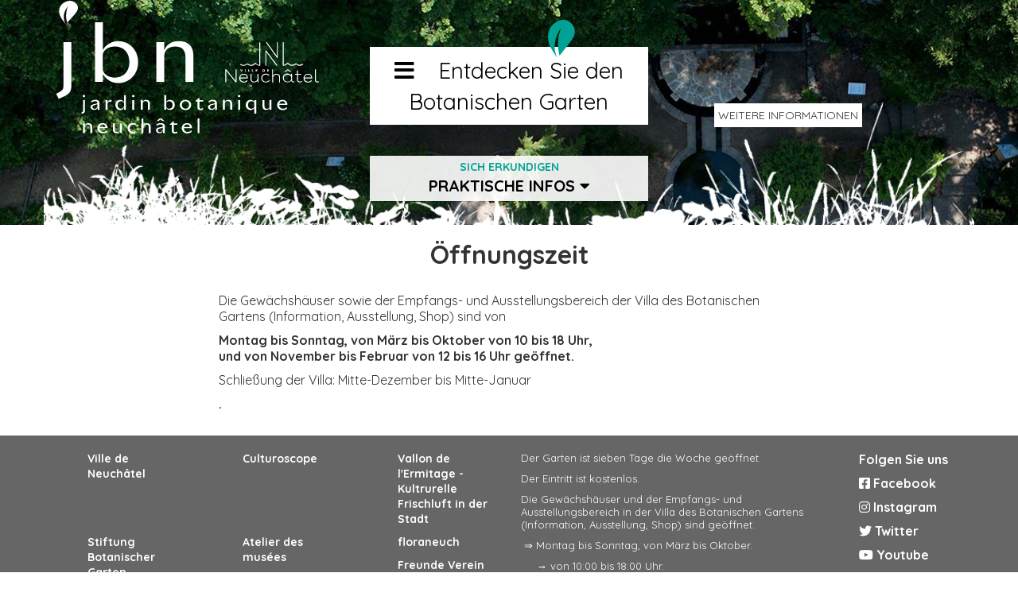

--- FILE ---
content_type: text/html; charset=utf-8
request_url: https://www.jbneuchatel.ch/de/decouvrez-le-jardin-botanique/infos-pratiques/heures-douverture
body_size: 9769
content:
<!DOCTYPE html>
<!--[if lt IE 7 ]><html lang="fr" dir="ltr" xml:lang="fr"><![endif]-->
<!--[if IE 7 ]><html lang="fr" dir="ltr" xml:lang="fr"><![endif]-->
<!--[if IE 8 ]><html lang="fr" dir="ltr" xml:lang="fr"><![endif]-->
<!--[if IE 9 ]><html lang="fr" dir="ltr" xml:lang="fr"><![endif]-->
<!--[if IE 10 ]><html lang="fr" dir="ltr" xml:lang="fr"><![endif]-->
<!--[if (gt IE 9)|!(IE)]><!--><html lang="fr" dir="ltr" xml:lang="fr"><!--<![endif]-->
<head>

<meta charset="utf-8">
<!-- 
	Realisation: SIEN - Service informatique de l'Entité neuchâteloise

	This website is powered by TYPO3 - inspiring people to share!
	TYPO3 is a free open source Content Management Framework initially created by Kasper Skaarhoj and licensed under GNU/GPL.
	TYPO3 is copyright 1998-2026 of Kasper Skaarhoj. Extensions are copyright of their respective owners.
	Information and contribution at https://typo3.org/
-->



<title>jbneuchatel: Öffnungszeit</title>
<meta name="generator" content="TYPO3 CMS" />
<meta name="twitter:card" content="summary" />

<link rel="stylesheet" href="/typo3conf/ext/jardin_botanique/Resources/Public/Libraries/font-awesome/css/fontawesome.min.css?1756811975" media="all" />
<link rel="stylesheet" href="/typo3temp/assets/compressed/merged-0ffd1f2d6abd984498f513fafce1674b.css?1757575927" media="all" />

<link rel="stylesheet" href="/typo3conf/ext/news/Resources/Public/Css/news-basic.css?1756811989" media="all" />
<link rel="stylesheet" href="/typo3temp/assets/compressed/merged-55b3bc70a88bf382f68b9081c1c46ca2.css?1757575927" media="all" />



<script src="https://www.google.com/recaptcha/api.js" async="async" defer="defer"></script>




<meta name="date" content="2026-01-08" />
<link rel="canonical" href="https://www.jbneuchatel.ch/de/decouvrez-le-jardin-botanique/infos-pratiques/heures-douverture"  /><link href="SIEN" rel="publisher" /><link href="SIEN" rel="author" /><meta name="viewport" content="width=device-width, initial-scale=1.0, maximum-scale=3.0, user-scalable=1"/>            <link rel="apple-touch-icon" sizes="144x144" href="/typo3conf/ext/jardin_botanique/Resources/Public/Media/Favicons/apple-touch-icon-144x144.png">
            <link rel="apple-touch-icon" sizes="152x152" href="/typo3conf/ext/jardin_botanique/Resources/Public/Media/Favicons/apple-touch-icon-152x152.png">
            <link rel="icon" type="image/png" href="/typo3conf/ext/jardin_botanique/Resources/Public/Media/Favicons/favicon-32x32.png" sizes="32x32">
            <link rel="icon" type="image/png" href="/typo3conf/ext/jardin_botanique/Resources/Public/Media/Favicons/favicon-16x16.png" sizes="16x16">
            <link rel="manifest" href="/typo3conf/ext/jardin_botanique/Resources/Public/Media/Favicons/manifest.json">
            <link rel="mask-icon" href="/typo3conf/ext/jardin_botanique/Resources/Public/Media/Favicons/safari-pinned-tab.svg" color="#b3a06c">
            <link rel="shortcut icon" href="/typo3conf/ext/jardin_botanique/Resources/Public/Media/Favicons/favicon.ico">
            <meta name="msapplication-config" content="/typo3conf/ext/jardin_botanique/Resources/Public/Media/Favicons/browserconfig.xml">
            <meta name="theme-color" content="#ffffff">            <script type="application/ld+json">
                {
                    "@context": "http://schema.org",
                    "@type": "Organization",
                    "url": "https://www.jbneuchatel.ch",
                    "logo": "https://www.jbneuchatel.ch/typo3conf/ext/jardin_botanique/Resources/Public/Media/Resources/Public/Images/logo.png",
                    "name" : "Jardin Botanique",
                    "address" : [{
                        "@type" : "PostalAddress",
                        "streetAddress" : "Chemin du Pertuis-du-Sault 58",
                        "postalCode" : "CH-2000",
                        "addressLocality" : "NEUCHATEL"
                    }],

                    "sameAs" : [
                        "https://www.facebook.com/Jardin.botanique.neuchatel",
                        "",
                        "http://www.twitter.com/jbneuchatel",
                        "",
                        "http://www.youtube.com/jbneuchatel",
                        ""
                    ]
                }
        </script><script>var _paq = window._paq = window._paq || [];_paq.push(['trackPageView']);_paq.push(['enableLinkTracking']);(function() {var u="https://stats.ne.ch/";_paq.push(['setTrackerUrl', u+'matomo.php']);_paq.push(['setSiteId', '51']);var d=document, g=d.createElement('script'), s=d.getElementsByTagName('script')[0];g.async=true; g.src=u+'matomo.js'; s.parentNode.insertBefore(g,s);})();</script>
<link rel="canonical" href="https://www.jbneuchatel.ch/de/decouvrez-le-jardin-botanique/infos-pratiques/heures-douverture"/>

<link rel="alternate" hreflang="fr" href="https://www.jbneuchatel.ch/decouvrez-le-jardin-botanique/infos-pratiques/heures-douverture"/>
<link rel="alternate" hreflang="de-DE" href="https://www.jbneuchatel.ch/de/decouvrez-le-jardin-botanique/infos-pratiques/heures-douverture"/>
<link rel="alternate" hreflang="x-default" href="https://www.jbneuchatel.ch/decouvrez-le-jardin-botanique/infos-pratiques/heures-douverture"/>
</head>
<body class="page-383  template-main lang-0 ">

<div id="pageContainer" class=""><header class="main third-level" ><div class="mobileMenuButton visible-xs visible-sm"><a href="#mobileMenu" class="openMobileMenu"><i class="fas fa-bars"></i></a><a href="#pageContainer" class="closeMobileMenu"><i class="fas fa-times"></i></a></div><nav id="mobileMenu"><ul><li class="Selected sub  "><a class="Selected sub  " title="Entdecken Sie den Botanischen Garten" href="/de/">
        Entdecken Sie den Botanischen Garten
    </a><ul class="Vertical"><li class="Selected sub "><a class="Selected sub " title="Praktische Infos" href="/de/decouvrez-le-jardin-botanique/infos-pratiques">
        Praktische Infos
    </a><ul class="Vertical"><li class=""><a title="Kontaktangaben" href="/de/decouvrez-le-jardin-botanique/infos-pratiques/coordonnees">
        Kontaktangaben
    </a></li><li class=""><a title="Zugang" href="/de/decouvrez-le-jardin-botanique/infos-pratiques/acces">
        Zugang
    </a></li><li class="Selected current"><a class="Selected current" title="Öffnungszeit" href="/de/decouvrez-le-jardin-botanique/infos-pratiques/heures-douverture">
        Öffnungszeit
    </a></li><li class=""><a title="Plan des Gartens" href="/de/decouvrez-le-jardin-botanique/infos-pratiques/plan-du-jardin">
        Plan des Gartens
    </a></li><li class=""><a title="Mitarbeiterinnen und Mitarbeiter" href="/de/decouvrez-le-jardin-botanique/infos-pratiques/collaboratrices-et-collaborateurs">
        Mitarbeiterinnen und Mitarbeiter
    </a></li><li class=""><a title="Führungen und Workshops" href="/de/decouvrez-le-jardin-botanique/infos-pratiques/visites-guidees-et-ateliers">
        Führungen und Workshops
    </a></li><li class=""><a title="Lebendige Traditionen - Naturkundliche Gruppenexkursionen" href="/de/decouvrez-le-jardin-botanique/infos-pratiques/translate-to-deutsch-traditions-vivantes-excursions-naturalistes-en-groupe">
        Lebendige Traditionen - Naturkundliche Gruppenexkursionen
    </a></li><li class=""><a title="Centre Dürrenmatt Neuchâtel (CDN)" href="/de/decouvrez-le-jardin-botanique/infos-pratiques/centre-duerrenmatt-neuchatel-cdn">
        Centre Dürrenmatt Neuchâtel (CDN)
    </a></li></ul></li><li class="sub"><a class="sub" title="Forschung und Sammlungen" href="/de/decouvrez-le-jardin-botanique/recherches-et-collections">
        Forschung und Sammlungen
    </a><ul class="Vertical"><li class=""><a title="Paläobotanik-Forschung" href="/de/decouvrez-le-jardin-botanique/recherches-et-collections/paleobotanique-recherche">
        Paläobotanik-Forschung
    </a></li><li class=""><a title="Ethnobotanik-Forschung" href="/de/decouvrez-le-jardin-botanique/recherches-et-collections/ethnobotanique-recherche">
        Ethnobotanik-Forschung
    </a></li><li class=""><a title="Botanik-Forschung und Erhaltung" href="/de/decouvrez-le-jardin-botanique/recherches-et-collections/botanique-recherche-et-conservation">
        Botanik-Forschung und Erhaltung
    </a></li><li class=""><a title="Index seminum" href="/de/decouvrez-le-jardin-botanique/recherches-et-collections/index-seminum">
        Index seminum
    </a></li><li class=""><a title="Paläobotanik-Sammlung" href="/de/decouvrez-le-jardin-botanique/recherches-et-collections/paleobotanique-collections">
        Paläobotanik-Sammlung
    </a></li><li class=""><a title="Ethnobotanik-Sammlung" href="/de/decouvrez-le-jardin-botanique/recherches-et-collections/ethnobotanique-collections">
        Ethnobotanik-Sammlung
    </a></li><li class=""><a title="Botanik-Sammlung" href="/de/decouvrez-le-jardin-botanique/recherches-et-collections/botanique-collections">
        Botanik-Sammlung
    </a></li><li class=""><a title="Honig und Bienen" href="/de/decouvrez-le-jardin-botanique/recherches-et-collections/miels-et-abeilles">
        Honig und Bienen
    </a></li></ul></li><li class="sub"><a class="sub" title="Austellungen" href="/de/decouvrez-le-jardin-botanique/expositions">
        Austellungen
    </a><ul class="Vertical"><li class=""><a title="Orchidée en résistance" href="/de/decouvrez-le-jardin-botanique/expositions/orchidee-en-resistance">
        Orchidée en résistance
    </a></li><li class=""><a title="Business Plantes - Die wahre Nature der Wirtschaft" href="/de/decouvrez-le-jardin-botanique/expositions/translate-to-deutsch-business-plantes-la-vraie-nature-de-leconomie">
        Business Plantes - Die wahre Nature der Wirtschaft
    </a></li><li class=""><a title="Kaleidoskop - Die Natur mit den Sinnen erleben" href="/de/decouvrez-le-jardin-botanique/expositions/kaleidoscope-la-nature-par-les-sens">
        Kaleidoskop - Die Natur mit den Sinnen erleben
    </a></li><li class=""><a title="Bürgerprojekt" href="/de/decouvrez-le-jardin-botanique/expositions/projets-citoyens">
        Bürgerprojekt
    </a></li><li class=""><a title="Freilichtmuseografie" href="/de/decouvrez-le-jardin-botanique/expositions/museographie-en-plein-air">
        Freilichtmuseografie
    </a></li><li class=""><a title="Presseschau" href="/de/decouvrez-le-jardin-botanique/expositions/revue-de-presse">
        Presseschau
    </a></li><li class=""><a title="Fotogalerie" href="/de/decouvrez-le-jardin-botanique/expositions/galerie-photos">
        Fotogalerie
    </a></li></ul></li><li class="sub"><a class="sub" title="Die Gärten" href="/de/decouvrez-le-jardin-botanique/les-jardins">
        Die Gärten
    </a><ul class="Vertical"><li class=""><a title="Mitelmeer-Garten" href="/de/decouvrez-le-jardin-botanique/les-jardins/jardin-mediterranneen">
        Mitelmeer-Garten
    </a></li><li class=""><a title="Gewächshäusern" href="/de/decouvrez-le-jardin-botanique/les-jardins/serres">
        Gewächshäusern
    </a></li><li class=""><a title="Steingarten Claude Favarger" href="/de/decouvrez-le-jardin-botanique/les-jardins/alpinum-claude-favarger">
        Steingarten Claude Favarger
    </a></li><li class=""><a title="Heilpflanzen-Garten" href="/de/decouvrez-le-jardin-botanique/les-jardins/jardin-des-simples-plantes-medicinales">
        Heilpflanzen-Garten
    </a></li><li class=""><a title="Evolutionsgarten" href="/de/decouvrez-le-jardin-botanique/les-jardins/jardin-de-levolution">
        Evolutionsgarten
    </a></li><li class=""><a title="Gemüsegarten und Garten der Sinne" href="/de/decouvrez-le-jardin-botanique/les-jardins/jardin-potager-et-jardin-des-senteurs">
        Gemüsegarten und Garten der Sinne
    </a></li><li class=""><a title="Galerie Botanik" href="/de/decouvrez-le-jardin-botanique/les-jardins/galerie-botanique">
        Galerie Botanik
    </a></li><li class=""><a title="Park" href="/de/decouvrez-le-jardin-botanique/les-jardins/parc">
        Park
    </a></li></ul></li><li class="sub"><a class="sub" title="Der Staudenmarkt" href="/de/decouvrez-le-jardin-botanique/marche-aux-plantes-vivaces">
        Der Staudenmarkt
    </a><ul class="Vertical"><li class=""><a title="Was sind Stauden" href="/de/decouvrez-le-jardin-botanique/marche-aux-plantes-vivaces/les-plantes-vivaces-quest-ce-que-cest">
        Was sind Stauden
    </a></li><li class=""><a title="Lebensumgebungen" href="/de/decouvrez-le-jardin-botanique/marche-aux-plantes-vivaces/les-milieux-de-vie">
        Lebensumgebungen
    </a></li><li class=""><a title="Freifläche und Beet" href="/de/decouvrez-le-jardin-botanique/marche-aux-plantes-vivaces/espace-libre-et-plate-bande">
        Freifläche und Beet
    </a></li><li class=""><a title="Unterholz und Rand" href="/de/decouvrez-le-jardin-botanique/marche-aux-plantes-vivaces/sous-bois-et-lisiere">
        Unterholz und Rand
    </a></li><li class=""><a title="Steinerne Umgebung" href="/de/decouvrez-le-jardin-botanique/marche-aux-plantes-vivaces/espace-rocheux">
        Steinerne Umgebung
    </a></li><li class=""><a title="Einheimische Pflanzen" href="/de/decouvrez-le-jardin-botanique/marche-aux-plantes-vivaces/plantes-indigenes">
        Einheimische Pflanzen
    </a></li><li class=""><a title="Ausbildung und Produktionsart" href="/de/decouvrez-le-jardin-botanique/marche-aux-plantes-vivaces/formation-et-type-de-production">
        Ausbildung und Produktionsart
    </a></li><li class=""><a title="Häufige Fragen" href="/de/decouvrez-le-jardin-botanique/marche-aux-plantes-vivaces/questions-frequentes">
        Häufige Fragen
    </a></li></ul></li><li class="sub"><a class="sub" title="Die Villa" href="/de/decouvrez-le-jardin-botanique/die-villa">
        Die Villa
    </a><ul class="Vertical"><li class=""><a title="Kräuterhecke" href="/de/decouvrez-le-jardin-botanique/die-villa/le-comptoir-de-lherboriste">
        Kräuterhecke
    </a></li><li class=""><a title="Das Café du Jardin" href="/de/decouvrez-le-jardin-botanique/die-villa/le-cafe-du-jardin">
        Das Café du Jardin
    </a></li><li class=""><a title="Salon arbres-mondes" href="/de/decouvrez-le-jardin-botanique/die-villa/translate-to-deutsch-salon-arbres-mondes">
        Salon arbres-mondes
    </a></li><li class=""><a title="Konferenzraum" href="/de/decouvrez-le-jardin-botanique/die-villa/translate-to-deutsch-la-salle-de-conference">
        Konferenzraum
    </a></li><li class=""><a title="Die Bibliothek" href="/de/decouvrez-le-jardin-botanique/die-villa/translate-to-deutsch-la-bibliotheque">
        Die Bibliothek
    </a></li><li class=""><a title="Produkte aus dem Garten" href="/de/decouvrez-le-jardin-botanique/die-villa/produits-du-jardin">
        Produkte aus dem Garten
    </a></li><li class=""><a title="Publikationen des Botanischen Gartens" href="/de/decouvrez-le-jardin-botanique/die-villa/publications-du-jardin">
        Publikationen des Botanischen Gartens
    </a></li></ul></li><li class="sub"><a class="sub" title="Sich informieren" href="/de/decouvrez-le-jardin-botanique/pour-vous-renseigner/toutes-les-questions">
        Sich informieren
    </a><ul class="Vertical"><li class=""><a title="Vorstellung des Gartens" href="/de/decouvrez-le-jardin-botanique/pour-vous-renseigner/presentation-du-jardin">
        Vorstellung des Gartens
    </a></li><li class=""><a title="Jahresbericht des Botanischen Gartens Neuenburg - Humus et Hortus" href="/de/decouvrez-le-jardin-botanique/pour-vous-renseigner/translate-to-deutsch-rapport-dactivite-du-jbn-humus-et-hortus">
        Jahresbericht des Botanischen Gartens Neuenburg - Humus et Hortus
    </a></li><li class=""><a title="Jahresbericht der Institutionen der Stadt Neuchâtel - Florilège" href="/de/decouvrez-le-jardin-botanique/pour-vous-renseigner/translate-to-deutsch-rapport-dactivite-des-institutions-de-la-ville-de-neuchatel-florilege">
        Jahresbericht der Institutionen der Stadt Neuchâtel - Florilège
    </a></li><li class=""><a title="Öffnungszeiten" href="/de/decouvrez-le-jardin-botanique/pour-vous-renseigner/horaires">
        Öffnungszeiten
    </a></li><li class=""><a title="Eintrittspreis" href="/de/decouvrez-le-jardin-botanique/pour-vous-renseigner/prix-dentree">
        Eintrittspreis
    </a></li><li class=""><a title="Zugang" href="/de/decouvrez-le-jardin-botanique/infos-pratiques/acces">
        Zugang
    </a></li><li class=""><a title="Öffentlichen Verkehrsmitteln" href="/de/decouvrez-le-jardin-botanique/pour-vous-renseigner/transports-en-commun">
        Öffentlichen Verkehrsmitteln
    </a></li><li class=""><a title="Parkplätze" href="/de/decouvrez-le-jardin-botanique/pour-vous-renseigner/parkings">
        Parkplätze
    </a></li><li class=""><a title="Restaurants" href="/de/decouvrez-le-jardin-botanique/pour-vous-renseigner/restaurants">
        Restaurants
    </a></li><li class=""><a title="Gruppen Emfang" href="/de/decouvrez-le-jardin-botanique/pour-vous-renseigner/accueil-des-groupes">
        Gruppen Emfang
    </a></li><li class=""><a title="Projekt Tandem im Museum - TiM" href="/de/decouvrez-le-jardin-botanique/pour-vous-renseigner/translate-to-deutsch-projet-tandem-au-musee-tam">
        Projekt Tandem im Museum - TiM
    </a></li><li class=""><a title="Wetter" href="/de/decouvrez-le-jardin-botanique/pour-vous-renseigner/meteo">
        Wetter
    </a></li><li class=""><a title="Hunde" href="/de/decouvrez-le-jardin-botanique/pour-vous-renseigner/les-chiens">
        Hunde
    </a></li><li class=""><a title="Was kann man im Botanischen Garten machen ?" href="/de/decouvrez-le-jardin-botanique/pour-vous-renseigner/que-peut-on-faire-au-jardin-botanique">
        Was kann man im Botanischen Garten machen ?
    </a></li><li class=""><a title="Alle Fragen" href="/de/decouvrez-le-jardin-botanique/pour-vous-renseigner/toutes-les-questions">
        Alle Fragen
    </a></li><li class=""><a title="✉ S'abonner à la newsletter" href="/de/newsletter">
        ✉ S&#039;abonner à la newsletter
    </a></li></ul></li><li class=""><a title="Événements" href="/de/evenements/liste-des-evenements">
        Événements
    </a></li></ul></li></ul><li class="powermail-mobile"><div id="c1785" class="frame frame-default frame-type-list frame-layout-0 tt-content is-root plugin powermail_pi1  "><a id="c8352"></a><div class="tx-powermail"><div class="container-fluid"><form data-powermail-validate="data-powermail-validate" data-validate="html5" enctype="multipart/form-data" name="field" class="powermail_form powermail_form_6   " id="powermailform6" action="/de/decouvrez-le-jardin-botanique/infos-pratiques/heures-douverture?tx_powermail_pi1%5Baction%5D=create&amp;tx_powermail_pi1%5Bcontroller%5D=Form&amp;cHash=b985403d011a0cd4b6aadefddc5c3141#c1785" method="post"><div><input type="hidden" name="tx_powermail_pi1[__referrer][@extension]" value="Powermail" /><input type="hidden" name="tx_powermail_pi1[__referrer][@controller]" value="Form" /><input type="hidden" name="tx_powermail_pi1[__referrer][@action]" value="form" /><input type="hidden" name="tx_powermail_pi1[__referrer][arguments]" value="YTowOnt9f5e0f835712398b14eefc92a7c9a88b093d61929" /><input type="hidden" name="tx_powermail_pi1[__referrer][@request]" value="{&quot;@extension&quot;:&quot;Powermail&quot;,&quot;@controller&quot;:&quot;Form&quot;,&quot;@action&quot;:&quot;form&quot;}7efbb66ee20f9c7ac818e3193a2dad63e5aa3ae9" /><input type="hidden" name="tx_powermail_pi1[__trustedProperties]" value="{&quot;field&quot;:{&quot;nometprenom&quot;:1,&quot;votrequestion&quot;:1,&quot;e_mail&quot;:1,&quot;__hp&quot;:1},&quot;mail&quot;:{&quot;form&quot;:1}}521a5c8fa87f026a17d31298818bfce5ed1debf2" /></div><h3>Andere Fragen - Kontakt</h3><fieldset class="powermail_fieldset powermail_fieldset_6 "><legend class="powermail_legend">page1</legend><div class="powermail_fieldwrap powermail_fieldwrap_type_input powermail_fieldwrap_nometprenom  "><label for="powermail_field_nometprenom" class="powermail_label" title="">
        Vollständiger Name<span class="mandatory">*</span></label><div class="powermail_field"><input required="required" aria-required="true" data-powermail-required-message="Dieses Feld muss ausgefüllt werden!" placeholder="Vollständiger Name" class="powermail_input  " id="powermail_field_nometprenom" type="text" name="tx_powermail_pi1[field][nometprenom]" value="" /></div></div><div class="powermail_fieldwrap powermail_fieldwrap_type_textarea powermail_fieldwrap_votrequestion  "><label for="powermail_field_votrequestion" class="powermail_label" title="">
        Ihre Frage<span class="mandatory">*</span></label><div class="powermail_field"><textarea required="required" aria-required="true" data-powermail-required-message="Dieses Feld muss ausgefüllt werden!" rows="5" cols="20" placeholder="Ihre Frage" class="powermail_textarea  " id="powermail_field_votrequestion" name="tx_powermail_pi1[field][votrequestion]"></textarea></div></div><div class="powermail_fieldwrap powermail_fieldwrap_type_input powermail_fieldwrap_e_mail  "><label for="powermail_field_e_mail" class="powermail_label" title="">
        E-mail<span class="mandatory">*</span></label><div class="powermail_field"><input required="required" aria-required="true" data-powermail-required-message="Dieses Feld muss ausgefüllt werden!" data-powermail-error-message="Keine gültige E-Mail-Adresse!" placeholder="E-mail" class="powermail_input  " id="powermail_field_e_mail" type="email" name="tx_powermail_pi1[field][e_mail]" value="" /></div></div><script src="https://www.google.com/recaptcha/api.js" async defer></script><script>
	function onSubmit6(token) {
		document.getElementById("powermailform6").submit();
	}
</script><div class="powermail_fieldwrap powermail_fieldwrap_type_submit powermail_fieldwrap_envoyer  "><div class="powermail_field "><button class="powermail_submit g-recaptcha" data-sitekey="6LfqJbUUAAAAAI-2_bWxJvMhQECI6YyPEDkgkRp9" data-callback='onSubmit6'>Senden</button></div></div></fieldset><input class="powermail_form_uid" type="hidden" name="tx_powermail_pi1[mail][form]" value="6" /><div style="margin-left: -99999px; position: absolute;"><label for="powermail_hp_6">
			Bitte dieses Feld NICHT ausfüllen!
		</label><input autocomplete="new-powermail-hp-6" aria-hidden="true" id="powermail_hp_6" tabindex="-1" type="text" name="tx_powermail_pi1[field][__hp]" value="" /></div></form></div></div>
</div></li></nav><div class="container"><div class="row"><div class="col-md-4"><div class="homelink"><a href="/de/" class="brand"><img src="/typo3conf/ext/jardin_botanique/Resources/Public/Media/logo.svg" width="429" height="281"  class="img-responsive"  alt=""  /></a></div></div><div class="col-md-5 menu-wrapper"><nav class="menu-container"><ul class="sf-menu hidden-xs hidden-sm"><li ><div class="menu-root leaf-root">Entdecken Sie den Botanischen Garten</div><ul class="sf-mega row"><li class="active sub  col-md-3 menu-items"><div class="menu-keywords">Sich erkundigen</div><div class="menu-title">Praktische Infos</div><span class="menu-abstract"><p>&nbsp;</p><p>Wer, wo, wann, wie? Von den Gewächshäusern bis in der Villa und von Winter bis Herbst können Sie sich über alle praktischen Aspekte Ihres Besuchs im Botanischen Garten <strong>informieren.</strong></p><p>&nbsp;</p></span><div class="menu-link leaf-link"><div class="cell"><a class="active sub " title="Praktische Infos" href="/de/decouvrez-le-jardin-botanique/infos-pratiques">
                
                        Praktische Infos
                    
            </a></div></div></li><li class="sub col-md-3 menu-items"><div class="menu-keywords">Sich kultivieren</div><div class="menu-title">Forschung und Sammlungen</div><span class="menu-abstract"><p>&nbsp;</p><p><strong>Entdecken Sie</strong> unsere Sammlungen und die Studien, die in den Bereichen Botanik, Ethnobotanik und Paläobotanik durchgeführt wurden.</p><p>&nbsp;</p></span><div class="menu-link leaf-link"><div class="cell"><a class="sub" title="Forschung und Sammlungen" href="/de/decouvrez-le-jardin-botanique/recherches-et-collections">
                
                        Entdecken Sie unsere Sammlungen
                    
            </a></div></div></li><li class="sub col-md-3 menu-items"><div class="menu-keywords">Genießen</div><div class="menu-title">Austellungen</div><span class="menu-abstract"><p>&nbsp;</p><p>Ob Vergangenheit, Gegenwart oder Zukunft, <strong>besuchen Sie</strong> die Ausstellungen, die die Geschichte der unzerstörbaren Verbindungen zwischen Pflanzen und Menschen erzählen.</p><p>&nbsp;</p></span><div class="menu-link leaf-link"><div class="cell"><a class="sub" title="Austellungen" href="/de/decouvrez-le-jardin-botanique/expositions">
                
                        Besuchen Sie die Ausstellungen
                    
            </a></div></div></li><li class="sub col-md-3 menu-items"><div class="menu-keywords">Träumen</div><div class="menu-title">Die Gärten</div><span class="menu-abstract"><p>&nbsp;</p><p>Vom Garten der Evolution bis zu den Heilpflanzen können Sie acht botanische Bereiche <strong>bewundern,</strong> die von den Gärtnern vorbereitet wurden.</p><p>&nbsp;</p></span><div class="menu-link leaf-link"><div class="cell"><a class="sub" title="Die Gärten" href="/de/decouvrez-le-jardin-botanique/les-jardins">
                
                        Die Gärten bewundern
                    
            </a></div></div></li><li class="sub col-md-3 menu-items"><div class="menu-keywords">Lernen</div><div class="menu-title">Der Staudenmarkt</div><span class="menu-abstract"><p>&nbsp;</p><p>«Lebe deine Gartenträume». <strong>Lernen Sie</strong> mit Hilfe der Ratschläge von Gärtnern, wie man Pflanzen züchtet.</p><p>&nbsp;</p></span><div class="menu-link leaf-link"><div class="cell"><a class="sub" title="Der Staudenmarkt" href="/de/decouvrez-le-jardin-botanique/marche-aux-plantes-vivaces">
                
                        Auf den Markt gehen
                    
            </a></div></div></li><li class="sub col-md-3 menu-items"><div class="menu-keywords">Teilen</div><div class="menu-title">Die Villa</div><span class="menu-abstract"><p>&nbsp;</p><p>                                                Erholen Sie sich im Empfangsbereich der Villa, im Café du Jardin, in der Salon des arbres-mondes oder auf der Terrasse. Entdecken Sie auch unsere Bibliothek und unseren Konferenzraum.</p><p>&nbsp;</p></span><div class="menu-link leaf-link"><div class="cell"><a class="sub" title="Die Villa" href="/de/decouvrez-le-jardin-botanique/die-villa">
                
                        Unsere Bereiche
                    
            </a></div></div></li><li class="sf-mega-section menu-news col-md-3"><div class="title-news">NICHT VERPASSEN</div><div id="c1784" class="frame frame-default frame-type-list frame-layout-0 tt-content is-root plugin news_pi1 tc_jardinbotanique_accordionwithimage  "><div class="news"><!--TYPO3SEARCH_end--><div class="news-list-view-menu" id="news-container-1784"><!--
	=====================
		Partials/List/MenuItem.html
--><div class="article articletype-0"
     itemscope="itemscope" itemtype="http://schema.org/Article"><div class="row"><div class="col-md-4"><div class="news-img-wrap"><a title="Créer avec les quatre éléments" href="/de/evenements/details/des-ateliers-pour-se-relier-a-soi-aux-autres-et-a-la-nature"><img src="/fileadmin/_processed_/b/8/csm_Jardin-Botanique_Creer-avec-les-4-elements_621752b125.png" width="420" height="595" alt="" /></a></div></div><div class="col-md-8"><!-- header --><div class="header"><h3><a title="Créer avec les quatre éléments" href="/de/evenements/details/des-ateliers-pour-se-relier-a-soi-aux-autres-et-a-la-nature"><span itemprop="headline">Créer avec les quatre éléments</span></a></h3><span class="news-menu-date"><time itemprop="datePublished" datetime="2026-02-10">
                            02/10/2026
                             - 10:00
                        </time></span></div><!-- teaser --><div class="teaser-text"><div itemprop="description"><p>Par Loriane Isler, artiste et art-thérapeute</p></div></div></div></div></div><!--
	=====================
		Partials/List/MenuItem.html
--><div class="article articletype-0"
     itemscope="itemscope" itemtype="http://schema.org/Article"><div class="row"><div class="col-md-4"><div class="news-img-wrap"><a title="Créer votre propre parfum à l'occasion de la Saint-Valentin" href="/de/evenements/details/creer-votre-propre-parfum-a-loccasion-de-la-saint-valentin"><img src="/fileadmin/_processed_/f/b/csm_BMU_0783_d079f524d9.jpg" width="500" height="333" alt="" /></a></div></div><div class="col-md-8"><!-- header --><div class="header"><h3><a title="Créer votre propre parfum à l'occasion de la Saint-Valentin" href="/de/evenements/details/creer-votre-propre-parfum-a-loccasion-de-la-saint-valentin"><span itemprop="headline">Créer votre propre parfum à l&#039;occasion de la Saint-Valentin</span></a></h3><span class="news-menu-date"><time itemprop="datePublished" datetime="2026-02-07">
                            02/07/2026
                             - 10:00
                        </time></span></div><!-- teaser --><div class="teaser-text"><div itemprop="description"><p>Avec Caroline Reverdy (www.odoratnews.com)</p></div></div></div></div></div><!--
	=====================
		Partials/List/MenuItem.html
--><div class="article articletype-0"
     itemscope="itemscope" itemtype="http://schema.org/Article"><div class="row"><div class="col-md-4"><div class="news-img-wrap"><a title="Tailler ? Si oui, comment ? " href="/de/evenements/details/tailler-si-oui-comment"><img src="/fileadmin/_processed_/f/e/csm_Flavie_Cours_Taille_5195057c28.jpg" width="500" height="750" alt="" /></a></div></div><div class="col-md-8"><!-- header --><div class="header"><h3><a title="Tailler ? Si oui, comment ? " href="/de/evenements/details/tailler-si-oui-comment"><span itemprop="headline">Tailler ? Si oui, comment ? </span></a></h3><span class="news-menu-date"><time itemprop="datePublished" datetime="2026-02-11">
                            02/11/2026
                             - 13:30
                        </time></span></div><!-- teaser --><div class="teaser-text"><div itemprop="description"><p>Par Flavie Brahier, horticultrice, et Sten Gabus, horticulteur</p></div></div></div></div></div><!--
	=====================
		Partials/List/MenuItem.html
--><div class="article articletype-0"
     itemscope="itemscope" itemtype="http://schema.org/Article"><div class="row"><div class="col-md-4"><div class="news-img-wrap"><a title="Tailler ? Si oui, comment ?" href="/de/evenements/details/tailler-si-oui-comment-1"><img src="/fileadmin/_processed_/4/0/csm_Cours_Taille_JBN_d60b6a58ff.jpeg" width="500" height="667" alt="" /></a></div></div><div class="col-md-8"><!-- header --><div class="header"><h3><a title="Tailler ? Si oui, comment ?" href="/de/evenements/details/tailler-si-oui-comment-1"><span itemprop="headline">Tailler ? Si oui, comment ?</span></a></h3><span class="news-menu-date"><time itemprop="datePublished" datetime="2026-02-14">
                            02/14/2026
                             - 08:30
                        </time></span></div><!-- teaser --><div class="teaser-text"><div itemprop="description"><p>Par Flavie Brahier, horticultrice, et Sten Gabus, horticulteur</p></div></div></div></div></div></div><!--TYPO3SEARCH_begin--></div></div><div class="all-news"><a class="link" href="/de/evenements/liste-des-evenements">
                                        Alle Veranstaltungen anzeigen
                                    </a></div></li></ul></li></ul></nav></div><div class="col-md-3 fluid menu-static-wrapper hidden-xs hidden-sm"><div class="menu-static-title">WEITERE INFORMATIONEN</div><div class="menu-static"><div class="close-static-menu"><i class="fas fa-times"></i></div><ul class="sf-menu2"><li class="first"><div class="menu-link leaf-link"><div class="cell"><a class="first" title="Vorstellung des Gartens" href="/de/decouvrez-le-jardin-botanique/pour-vous-renseigner/presentation-du-jardin">
                Vorstellung des Gartens
            </a></div></div></li><li class=""><div class="menu-link leaf-link"><div class="cell"><a title="Jahresbericht des Botanischen Gartens Neuenburg - Humus et Hortus" href="/de/decouvrez-le-jardin-botanique/pour-vous-renseigner/translate-to-deutsch-rapport-dactivite-du-jbn-humus-et-hortus">
                Jahresbericht des Botanischen Gartens Neuenburg - Humus et Hortus
            </a></div></div></li><li class=""><div class="menu-link leaf-link"><div class="cell"><a title="Jahresbericht der Institutionen der Stadt Neuchâtel - Florilège" href="/de/decouvrez-le-jardin-botanique/pour-vous-renseigner/translate-to-deutsch-rapport-dactivite-des-institutions-de-la-ville-de-neuchatel-florilege">
                Jahresbericht der Institutionen der Stadt Neuchâtel - Florilège
            </a></div></div></li><li class=""><div class="menu-link leaf-link"><div class="cell"><a title="Öffnungszeiten" href="/de/decouvrez-le-jardin-botanique/pour-vous-renseigner/horaires">
                Öffnungszeiten
            </a></div></div></li><li class=""><div class="menu-link leaf-link"><div class="cell"><a title="Eintrittspreis" href="/de/decouvrez-le-jardin-botanique/pour-vous-renseigner/prix-dentree">
                Eintrittspreis
            </a></div></div></li><li class=""><div class="menu-link leaf-link"><div class="cell"><a title="Zugang" href="/de/decouvrez-le-jardin-botanique/infos-pratiques/acces">
                Zugang
            </a></div></div></li><li class=""><div class="menu-link leaf-link"><div class="cell"><a title="Öffentlichen Verkehrsmitteln" href="/de/decouvrez-le-jardin-botanique/pour-vous-renseigner/transports-en-commun">
                Öffentlichen Verkehrsmitteln
            </a></div></div></li><li class=""><div class="menu-link leaf-link"><div class="cell"><a title="Parkplätze" href="/de/decouvrez-le-jardin-botanique/pour-vous-renseigner/parkings">
                Parkplätze
            </a></div></div></li><li class=""><div class="menu-link leaf-link"><div class="cell"><a title="Restaurants" href="/de/decouvrez-le-jardin-botanique/pour-vous-renseigner/restaurants">
                Restaurants
            </a></div></div></li><li class=""><div class="menu-link leaf-link"><div class="cell"><a title="Gruppen Emfang" href="/de/decouvrez-le-jardin-botanique/pour-vous-renseigner/accueil-des-groupes">
                Gruppen Emfang
            </a></div></div></li><li class=""><div class="menu-link leaf-link"><div class="cell"><a title="Projekt Tandem im Museum - TiM" href="/de/decouvrez-le-jardin-botanique/pour-vous-renseigner/translate-to-deutsch-projet-tandem-au-musee-tam">
                Projekt Tandem im Museum - TiM
            </a></div></div></li><li class=""><div class="menu-link leaf-link"><div class="cell"><a title="Wetter" href="/de/decouvrez-le-jardin-botanique/pour-vous-renseigner/meteo">
                Wetter
            </a></div></div></li><li class=""><div class="menu-link leaf-link"><div class="cell"><a title="Hunde" href="/de/decouvrez-le-jardin-botanique/pour-vous-renseigner/les-chiens">
                Hunde
            </a></div></div></li><li class=""><div class="menu-link leaf-link"><div class="cell"><a title="Was kann man im Botanischen Garten machen ?" href="/de/decouvrez-le-jardin-botanique/pour-vous-renseigner/que-peut-on-faire-au-jardin-botanique">
                Was kann man im Botanischen Garten machen ?
            </a></div></div></li><li class=""><div class="menu-link leaf-link"><div class="cell"><a title="Alle Fragen" href="/de/decouvrez-le-jardin-botanique/pour-vous-renseigner/toutes-les-questions">
                Alle Fragen
            </a></div></div></li><li class="last"><div class="menu-link leaf-link"><div class="cell"><a class="last" title="✉ S'abonner à la newsletter" href="/de/newsletter">
                ✉ S&#039;abonner à la newsletter
            </a></div></div></li><li class="powermail"><div id="c1785" class="frame frame-default frame-type-list frame-layout-0 tt-content is-root plugin powermail_pi1  "><a id="c8352"></a><div class="tx-powermail"><div class="container-fluid"><form data-powermail-validate="data-powermail-validate" data-validate="html5" enctype="multipart/form-data" name="field" class="powermail_form powermail_form_6   " id="powermailform6" action="/de/decouvrez-le-jardin-botanique/infos-pratiques/heures-douverture?tx_powermail_pi1%5Baction%5D=create&amp;tx_powermail_pi1%5Bcontroller%5D=Form&amp;cHash=b985403d011a0cd4b6aadefddc5c3141#c1785" method="post"><div><input type="hidden" name="tx_powermail_pi1[__referrer][@extension]" value="Powermail" /><input type="hidden" name="tx_powermail_pi1[__referrer][@controller]" value="Form" /><input type="hidden" name="tx_powermail_pi1[__referrer][@action]" value="form" /><input type="hidden" name="tx_powermail_pi1[__referrer][arguments]" value="YTowOnt9f5e0f835712398b14eefc92a7c9a88b093d61929" /><input type="hidden" name="tx_powermail_pi1[__referrer][@request]" value="{&quot;@extension&quot;:&quot;Powermail&quot;,&quot;@controller&quot;:&quot;Form&quot;,&quot;@action&quot;:&quot;form&quot;}7efbb66ee20f9c7ac818e3193a2dad63e5aa3ae9" /><input type="hidden" name="tx_powermail_pi1[__trustedProperties]" value="{&quot;field&quot;:{&quot;nometprenom&quot;:1,&quot;votrequestion&quot;:1,&quot;e_mail&quot;:1,&quot;__hp&quot;:1},&quot;mail&quot;:{&quot;form&quot;:1}}521a5c8fa87f026a17d31298818bfce5ed1debf2" /></div><h3>Andere Fragen - Kontakt</h3><fieldset class="powermail_fieldset powermail_fieldset_6 "><legend class="powermail_legend">page1</legend><div class="powermail_fieldwrap powermail_fieldwrap_type_input powermail_fieldwrap_nometprenom  "><label for="powermail_field_nometprenom" class="powermail_label" title="">
        Vollständiger Name<span class="mandatory">*</span></label><div class="powermail_field"><input required="required" aria-required="true" data-powermail-required-message="Dieses Feld muss ausgefüllt werden!" placeholder="Vollständiger Name" class="powermail_input  " id="powermail_field_nometprenom" type="text" name="tx_powermail_pi1[field][nometprenom]" value="" /></div></div><div class="powermail_fieldwrap powermail_fieldwrap_type_textarea powermail_fieldwrap_votrequestion  "><label for="powermail_field_votrequestion" class="powermail_label" title="">
        Ihre Frage<span class="mandatory">*</span></label><div class="powermail_field"><textarea required="required" aria-required="true" data-powermail-required-message="Dieses Feld muss ausgefüllt werden!" rows="5" cols="20" placeholder="Ihre Frage" class="powermail_textarea  " id="powermail_field_votrequestion" name="tx_powermail_pi1[field][votrequestion]"></textarea></div></div><div class="powermail_fieldwrap powermail_fieldwrap_type_input powermail_fieldwrap_e_mail  "><label for="powermail_field_e_mail" class="powermail_label" title="">
        E-mail<span class="mandatory">*</span></label><div class="powermail_field"><input required="required" aria-required="true" data-powermail-required-message="Dieses Feld muss ausgefüllt werden!" data-powermail-error-message="Keine gültige E-Mail-Adresse!" placeholder="E-mail" class="powermail_input  " id="powermail_field_e_mail" type="email" name="tx_powermail_pi1[field][e_mail]" value="" /></div></div><script src="https://www.google.com/recaptcha/api.js" async defer></script><script>
	function onSubmit6(token) {
		document.getElementById("powermailform6").submit();
	}
</script><div class="powermail_fieldwrap powermail_fieldwrap_type_submit powermail_fieldwrap_envoyer  "><div class="powermail_field "><button class="powermail_submit g-recaptcha" data-sitekey="6LfqJbUUAAAAAI-2_bWxJvMhQECI6YyPEDkgkRp9" data-callback='onSubmit6'>Senden</button></div></div></fieldset><input class="powermail_form_uid" type="hidden" name="tx_powermail_pi1[mail][form]" value="6" /><div style="margin-left: -99999px; position: absolute;"><label for="powermail_hp_6">
			Bitte dieses Feld NICHT ausfüllen!
		</label><input autocomplete="new-powermail-hp-6" aria-hidden="true" id="powermail_hp_6" tabindex="-1" type="text" name="tx_powermail_pi1[field][__hp]" value="" /></div></form></div></div>
</div></li></ul></div></div></div><div class="toast">
            Votre message a bien été envoyé
        </div><div class="row bg " ><div class="col-md-12 "><nav class="menu-container third-level-menu hidden-xs hidden-sm"><div class="third-level-menu-button"><div class="subtitle">
                        Sich erkundigen
                    </div><div class="title">
                        Praktische Infos
                        <i class="fas fa-caret-down"></i></div><div class="third-level-menu-container"><div class="description"><p>&nbsp;</p><p>Wer, wo, wann, wie? Von den Gewächshäusern bis in der Villa und von Winter bis Herbst können Sie sich über alle praktischen Aspekte Ihres Besuchs im Botanischen Garten <strong>informieren.</strong></p><p>&nbsp;</p></div><ul class="third-level-menu"><li><div class="subtitle"></div><div class="title">
    Kontaktangaben

</div><div class="image"><img alt=" jbn-coordonnees.PNG" src="/fileadmin/_processed_/5/4/csm_jbn-coordonnees_4200d15cf2.png" width="200" height="134" /></div><div class="link"><a href="/de/decouvrez-le-jardin-botanique/infos-pratiques/coordonnees">
        
                Entdecken<!--Kontaktangaben--></a></div></li><li><div class="subtitle"></div><div class="title">
    Zugang

</div><div class="image"><img alt=" BMU_2233.jpg" src="/fileadmin/_processed_/9/6/csm_BMU_2233_c5908eb102.jpg" width="200" height="134" /></div><div class="link"><a href="/de/decouvrez-le-jardin-botanique/infos-pratiques/acces">
        
                Entdecken<!--Zugang--></a></div></li><li><div class="subtitle"></div><div class="title">
    Öffnungszeit

</div><div class="image"><img alt=" BMU_2377.jpg" src="/fileadmin/_processed_/b/2/csm_BMU_2377_d7439cd0b6.jpg" width="200" height="134" /></div><div class="link"><a href="/de/decouvrez-le-jardin-botanique/infos-pratiques/heures-douverture">
        
                Entdecken<!--Öffnungszeit--></a></div></li><li><div class="subtitle"></div><div class="title">
    Plan des Gartens

</div><div class="image"><img alt=" Jardin_Botanique_143.jpg" src="/fileadmin/_processed_/3/0/csm_Jardin_Botanique_143_ccf0890cae.jpg" width="200" height="134" /></div><div class="link"><a href="/de/decouvrez-le-jardin-botanique/infos-pratiques/plan-du-jardin">
        
                Entdecken<!--Plan des Gartens--></a></div></li><li><div class="subtitle"></div><div class="title">
    Mitarbeiterinnen und Mitarbeiter

</div><div class="image"><img alt=" Rencontre_30.06.20_20x30.jpg" src="/fileadmin/_processed_/4/8/csm_Rencontre_30.06.20_20x30_028308b53d.jpg" width="200" height="134" /></div><div class="link"><a href="/de/decouvrez-le-jardin-botanique/infos-pratiques/collaboratrices-et-collaborateurs">
        
                Entdecken<!--Mitarbeiterinnen und Mitarbeiter--></a></div></li><li><div class="subtitle"></div><div class="title">
    Führungen und Workshops

</div><div class="image"><img alt=" Le__a-web.jpg" src="/fileadmin/_processed_/b/1/csm_Le__a-web_6deb69ffab.jpg" width="200" height="134" /></div><div class="link"><a href="/de/decouvrez-le-jardin-botanique/infos-pratiques/visites-guidees-et-ateliers">
        
                Entdecken<!--Führungen und Workshops--></a></div></li><li><div class="subtitle"></div><div class="title">
    Lebendige Traditionen - Naturkundliche Gruppenexkursionen

</div><div class="image"><img alt=" BMU_1723.JPG" src="/fileadmin/_processed_/5/a/csm_BMU_1723_c26e9a3ee7.jpg" width="200" height="134" /></div><div class="link"><a href="/de/decouvrez-le-jardin-botanique/infos-pratiques/translate-to-deutsch-traditions-vivantes-excursions-naturalistes-en-groupe">
        
                Entdecken<!--Lebendige Traditionen - Naturkundliche Gruppenexkursionen--></a></div></li><li><div class="subtitle"></div><div class="title">
    Centre Dürrenmatt Neuchâtel (CDN)

</div><div class="image"><img alt=" CDN_2021.jpg" src="/fileadmin/_processed_/0/e/csm_CDN_2021_16586d9a5d.jpg" width="200" height="134" /></div><div class="link"><a href="/de/decouvrez-le-jardin-botanique/infos-pratiques/centre-duerrenmatt-neuchatel-cdn">
        
                Entdecken<!--Centre Dürrenmatt Neuchâtel (CDN)--></a></div></li></ul></div></div></nav></div></div></div></header><div class="container"><h1>Öffnungszeit</h1><div class="col-md-8 col-md-offset-2"><!--TYPO3SEARCH_begin--><div id="c1825" class="frame frame-default frame-type-textmedia frame-layout-0 tt-content is-root  "><a id="c3599"></a><div class="ce-textpic ce-center ce-above"><div class="ce-bodytext"><p>Die Gewächshäuser sowie der Empfangs- und Ausstellungsbereich der Villa des Botanischen Gartens (Information, Ausstellung, Shop) sind von</p><p><strong>Montag bis Sonntag, von März bis Oktober von 10 bis 18 Uhr,<br> und von November bis Februar von 12 bis 16 Uhr geöffnet.</strong></p><p>Schließung der Villa: Mitte-Dezember bis Mitte-Januar</p><p><strong>.</strong></p></div></div></div><!--TYPO3SEARCH_end--></div></div><footer><div class="general"><div class="container"><div class="row menu-footer"><div class="col-md-6"><div class="row"><div class="col-md-4"><ul class="footer-menu has-sub"><a target="_blank" href="https://">Ville de Neuchâtel</a></ul></div><div class="col-md-4"><ul class="footer-menu has-sub"><a target="_blank" href="http://www.culturoscope.ch">Culturoscope</a></ul></div><div class="col-md-4"><ul class="footer-menu has-sub"><a target="_blank" href="https://vallonermitage.ch/de/">Vallon de l&#039;Ermitage - Kultrurelle Frischluft in der Stadt</a></ul></div><div class="col-md-4"><ul class="footer-menu has-sub"><a class="has-sub" title="Stiftung Botanischer Garten" href="/de/fondation-du-jardin-botanique/historique">
                Stiftung Botanischer Garten
            </a><li class="first"><a class="first" title="Geschichte" href="/de/fondation-du-jardin-botanique/historique">
                Geschichte
            </a></li><li class="last"><a class="last" title="Partner" href="/de/fondation-du-jardin-botanique/partenaires">
                Partner
            </a></li></ul></div><div class="col-md-4"><ul class="footer-menu has-sub"><a target="_blank" href="https://">Atelier des musées</a></ul></div><div class="col-md-4"><ul class="footer-menu has-sub"><a target="_blank" href="http://www.floraneuch.ch">floraneuch</a></ul></div><div class="col-md-4"><ul class="footer-menu has-sub"><a target="_blank" href="https://">Freunde Verein (ADAJE)</a></ul></div><div class="col-md-4"><ul class="footer-menu has-sub"><a target="_blank" href="https://www.hortusbotanicushelveticus.ch/">Hortus Botanicus Helveticus</a></ul></div></div></div><div class="col-md-4 footer-tt-content"><div id="c1786" class="frame frame-default frame-type-textmedia frame-layout-0 tt-content is-root  "><a id="c3762"></a><div class="ce-textpic ce-left ce-above"><div class="ce-bodytext"><p>Der Garten ist sieben Tage die Woche geöffnet.</p><p>Der Eintritt ist kostenlos.</p><p>Die Gewächshäuser und der Empfangs- und Ausstellungsbereich in der Villa des Botanischen Gartens (Information, Ausstellung, Shop) sind geöffnet.</p><p>&nbsp;⇒ Montag bis Sonntag, von März bis Oktober.</p><p>&nbsp; &nbsp; &nbsp;→ von 10:00 bis 18:00 Uhr.</p><p>&nbsp;⇒ Montag bis Sonntag, November bis Februar.</p><p>&nbsp; &nbsp; &nbsp;→ von 12:00 bis 16:00 Uhr</p><p><a href="#" data-mailto-token="cqybje0zqhtydrejqdygku4duksxqjubQdu4sx" data-mailto-vector="-10">Kontakt</a></p><p><a href="https://goo.gl/maps/nNV8X2Bt8vcmDakF8" target="_blank" rel="noreferrer">Ville de Neuchâtel<br> Jardin botanique<br> Pertuis-du-Sault 58<br> 2000 Neuchâtel</a></p><p><a href="tel:004132778290">T +41 (0)32 717&nbsp;82 90</a></p></div></div></div></div><div class="col-md-2 footer-social"><p><b>Folgen Sie uns</b></p><p><a href="https://www.facebook.com/Jardin-Botanique-de-Neuch%C3%A2tel-179104768907601/"><i class="fab fa-facebook-square"></i> Facebook</a></p><p><a href="https://instagram.com/jardin_botanique_neuchatel"><i class="fab fa-instagram"></i> Instagram</a></p><p><a href="https://www.twitter.com/jbneuchatel"><i class="fab fa-twitter"></i> Twitter</a></p><p><a href="https://www.youtube.com/jbneuchatel"><i class="fab fa-youtube"></i> Youtube</a></p><br><p><a href="https://www.jbneuchatel.ch/newsletter">✉ Newsletter</a></p></div></div></div></div><div class="container"><div class="row copyright"><div class="col-md-12">
                    &copy;2026
                    Jardin Botanique. Tous droits réservés.<br>Réalisation: SIEN Neuchâtel
                </div></div></div></div></footer><div class="toTop"><i class="fas fa-fw fa-chevron-up"></i></div></div>
<script src="/typo3temp/assets/compressed/merged-04065bceb1ff9a1494ef9a15df49a4cf.js?1757575927"></script>

<script src="/typo3temp/assets/compressed/merged-1c264dc1d30677c9b2a9b0d0c62bc801.js?1757575927"></script>
<script src="/typo3conf/ext/powermail/Resources/Public/JavaScript/Powermail/Form.min.js?1756811991" defer="defer"></script>
<script async="async" src="/typo3/sysext/frontend/Resources/Public/JavaScript/default_frontend.js?1756811952"></script>

            <script>
              (function(i,s,o,g,r,a,m){i['GoogleAnalyticsObject']=r;i[r]=i[r]||function(){
              (i[r].q=i[r].q||[]).push(arguments)},i[r].l=1*new Date();a=s.createElement(o),
              m=s.getElementsByTagName(o)[0];a.async=1;a.src=g;m.parentNode.insertBefore(a,m)
              })(window,document,'script','//www.google-analytics.com/analytics.js','ga');

              ga('create', 'UA-xxxx-x', 'auto');
              ga('send', 'pageview');

            </script>

</body>
</html>

--- FILE ---
content_type: text/html; charset=utf-8
request_url: https://www.google.com/recaptcha/api2/anchor?ar=1&k=6LfqJbUUAAAAAI-2_bWxJvMhQECI6YyPEDkgkRp9&co=aHR0cHM6Ly93d3cuamJuZXVjaGF0ZWwuY2g6NDQz&hl=en&v=PoyoqOPhxBO7pBk68S4YbpHZ&size=invisible&anchor-ms=20000&execute-ms=30000&cb=8eosyhbjd5va
body_size: 49065
content:
<!DOCTYPE HTML><html dir="ltr" lang="en"><head><meta http-equiv="Content-Type" content="text/html; charset=UTF-8">
<meta http-equiv="X-UA-Compatible" content="IE=edge">
<title>reCAPTCHA</title>
<style type="text/css">
/* cyrillic-ext */
@font-face {
  font-family: 'Roboto';
  font-style: normal;
  font-weight: 400;
  font-stretch: 100%;
  src: url(//fonts.gstatic.com/s/roboto/v48/KFO7CnqEu92Fr1ME7kSn66aGLdTylUAMa3GUBHMdazTgWw.woff2) format('woff2');
  unicode-range: U+0460-052F, U+1C80-1C8A, U+20B4, U+2DE0-2DFF, U+A640-A69F, U+FE2E-FE2F;
}
/* cyrillic */
@font-face {
  font-family: 'Roboto';
  font-style: normal;
  font-weight: 400;
  font-stretch: 100%;
  src: url(//fonts.gstatic.com/s/roboto/v48/KFO7CnqEu92Fr1ME7kSn66aGLdTylUAMa3iUBHMdazTgWw.woff2) format('woff2');
  unicode-range: U+0301, U+0400-045F, U+0490-0491, U+04B0-04B1, U+2116;
}
/* greek-ext */
@font-face {
  font-family: 'Roboto';
  font-style: normal;
  font-weight: 400;
  font-stretch: 100%;
  src: url(//fonts.gstatic.com/s/roboto/v48/KFO7CnqEu92Fr1ME7kSn66aGLdTylUAMa3CUBHMdazTgWw.woff2) format('woff2');
  unicode-range: U+1F00-1FFF;
}
/* greek */
@font-face {
  font-family: 'Roboto';
  font-style: normal;
  font-weight: 400;
  font-stretch: 100%;
  src: url(//fonts.gstatic.com/s/roboto/v48/KFO7CnqEu92Fr1ME7kSn66aGLdTylUAMa3-UBHMdazTgWw.woff2) format('woff2');
  unicode-range: U+0370-0377, U+037A-037F, U+0384-038A, U+038C, U+038E-03A1, U+03A3-03FF;
}
/* math */
@font-face {
  font-family: 'Roboto';
  font-style: normal;
  font-weight: 400;
  font-stretch: 100%;
  src: url(//fonts.gstatic.com/s/roboto/v48/KFO7CnqEu92Fr1ME7kSn66aGLdTylUAMawCUBHMdazTgWw.woff2) format('woff2');
  unicode-range: U+0302-0303, U+0305, U+0307-0308, U+0310, U+0312, U+0315, U+031A, U+0326-0327, U+032C, U+032F-0330, U+0332-0333, U+0338, U+033A, U+0346, U+034D, U+0391-03A1, U+03A3-03A9, U+03B1-03C9, U+03D1, U+03D5-03D6, U+03F0-03F1, U+03F4-03F5, U+2016-2017, U+2034-2038, U+203C, U+2040, U+2043, U+2047, U+2050, U+2057, U+205F, U+2070-2071, U+2074-208E, U+2090-209C, U+20D0-20DC, U+20E1, U+20E5-20EF, U+2100-2112, U+2114-2115, U+2117-2121, U+2123-214F, U+2190, U+2192, U+2194-21AE, U+21B0-21E5, U+21F1-21F2, U+21F4-2211, U+2213-2214, U+2216-22FF, U+2308-230B, U+2310, U+2319, U+231C-2321, U+2336-237A, U+237C, U+2395, U+239B-23B7, U+23D0, U+23DC-23E1, U+2474-2475, U+25AF, U+25B3, U+25B7, U+25BD, U+25C1, U+25CA, U+25CC, U+25FB, U+266D-266F, U+27C0-27FF, U+2900-2AFF, U+2B0E-2B11, U+2B30-2B4C, U+2BFE, U+3030, U+FF5B, U+FF5D, U+1D400-1D7FF, U+1EE00-1EEFF;
}
/* symbols */
@font-face {
  font-family: 'Roboto';
  font-style: normal;
  font-weight: 400;
  font-stretch: 100%;
  src: url(//fonts.gstatic.com/s/roboto/v48/KFO7CnqEu92Fr1ME7kSn66aGLdTylUAMaxKUBHMdazTgWw.woff2) format('woff2');
  unicode-range: U+0001-000C, U+000E-001F, U+007F-009F, U+20DD-20E0, U+20E2-20E4, U+2150-218F, U+2190, U+2192, U+2194-2199, U+21AF, U+21E6-21F0, U+21F3, U+2218-2219, U+2299, U+22C4-22C6, U+2300-243F, U+2440-244A, U+2460-24FF, U+25A0-27BF, U+2800-28FF, U+2921-2922, U+2981, U+29BF, U+29EB, U+2B00-2BFF, U+4DC0-4DFF, U+FFF9-FFFB, U+10140-1018E, U+10190-1019C, U+101A0, U+101D0-101FD, U+102E0-102FB, U+10E60-10E7E, U+1D2C0-1D2D3, U+1D2E0-1D37F, U+1F000-1F0FF, U+1F100-1F1AD, U+1F1E6-1F1FF, U+1F30D-1F30F, U+1F315, U+1F31C, U+1F31E, U+1F320-1F32C, U+1F336, U+1F378, U+1F37D, U+1F382, U+1F393-1F39F, U+1F3A7-1F3A8, U+1F3AC-1F3AF, U+1F3C2, U+1F3C4-1F3C6, U+1F3CA-1F3CE, U+1F3D4-1F3E0, U+1F3ED, U+1F3F1-1F3F3, U+1F3F5-1F3F7, U+1F408, U+1F415, U+1F41F, U+1F426, U+1F43F, U+1F441-1F442, U+1F444, U+1F446-1F449, U+1F44C-1F44E, U+1F453, U+1F46A, U+1F47D, U+1F4A3, U+1F4B0, U+1F4B3, U+1F4B9, U+1F4BB, U+1F4BF, U+1F4C8-1F4CB, U+1F4D6, U+1F4DA, U+1F4DF, U+1F4E3-1F4E6, U+1F4EA-1F4ED, U+1F4F7, U+1F4F9-1F4FB, U+1F4FD-1F4FE, U+1F503, U+1F507-1F50B, U+1F50D, U+1F512-1F513, U+1F53E-1F54A, U+1F54F-1F5FA, U+1F610, U+1F650-1F67F, U+1F687, U+1F68D, U+1F691, U+1F694, U+1F698, U+1F6AD, U+1F6B2, U+1F6B9-1F6BA, U+1F6BC, U+1F6C6-1F6CF, U+1F6D3-1F6D7, U+1F6E0-1F6EA, U+1F6F0-1F6F3, U+1F6F7-1F6FC, U+1F700-1F7FF, U+1F800-1F80B, U+1F810-1F847, U+1F850-1F859, U+1F860-1F887, U+1F890-1F8AD, U+1F8B0-1F8BB, U+1F8C0-1F8C1, U+1F900-1F90B, U+1F93B, U+1F946, U+1F984, U+1F996, U+1F9E9, U+1FA00-1FA6F, U+1FA70-1FA7C, U+1FA80-1FA89, U+1FA8F-1FAC6, U+1FACE-1FADC, U+1FADF-1FAE9, U+1FAF0-1FAF8, U+1FB00-1FBFF;
}
/* vietnamese */
@font-face {
  font-family: 'Roboto';
  font-style: normal;
  font-weight: 400;
  font-stretch: 100%;
  src: url(//fonts.gstatic.com/s/roboto/v48/KFO7CnqEu92Fr1ME7kSn66aGLdTylUAMa3OUBHMdazTgWw.woff2) format('woff2');
  unicode-range: U+0102-0103, U+0110-0111, U+0128-0129, U+0168-0169, U+01A0-01A1, U+01AF-01B0, U+0300-0301, U+0303-0304, U+0308-0309, U+0323, U+0329, U+1EA0-1EF9, U+20AB;
}
/* latin-ext */
@font-face {
  font-family: 'Roboto';
  font-style: normal;
  font-weight: 400;
  font-stretch: 100%;
  src: url(//fonts.gstatic.com/s/roboto/v48/KFO7CnqEu92Fr1ME7kSn66aGLdTylUAMa3KUBHMdazTgWw.woff2) format('woff2');
  unicode-range: U+0100-02BA, U+02BD-02C5, U+02C7-02CC, U+02CE-02D7, U+02DD-02FF, U+0304, U+0308, U+0329, U+1D00-1DBF, U+1E00-1E9F, U+1EF2-1EFF, U+2020, U+20A0-20AB, U+20AD-20C0, U+2113, U+2C60-2C7F, U+A720-A7FF;
}
/* latin */
@font-face {
  font-family: 'Roboto';
  font-style: normal;
  font-weight: 400;
  font-stretch: 100%;
  src: url(//fonts.gstatic.com/s/roboto/v48/KFO7CnqEu92Fr1ME7kSn66aGLdTylUAMa3yUBHMdazQ.woff2) format('woff2');
  unicode-range: U+0000-00FF, U+0131, U+0152-0153, U+02BB-02BC, U+02C6, U+02DA, U+02DC, U+0304, U+0308, U+0329, U+2000-206F, U+20AC, U+2122, U+2191, U+2193, U+2212, U+2215, U+FEFF, U+FFFD;
}
/* cyrillic-ext */
@font-face {
  font-family: 'Roboto';
  font-style: normal;
  font-weight: 500;
  font-stretch: 100%;
  src: url(//fonts.gstatic.com/s/roboto/v48/KFO7CnqEu92Fr1ME7kSn66aGLdTylUAMa3GUBHMdazTgWw.woff2) format('woff2');
  unicode-range: U+0460-052F, U+1C80-1C8A, U+20B4, U+2DE0-2DFF, U+A640-A69F, U+FE2E-FE2F;
}
/* cyrillic */
@font-face {
  font-family: 'Roboto';
  font-style: normal;
  font-weight: 500;
  font-stretch: 100%;
  src: url(//fonts.gstatic.com/s/roboto/v48/KFO7CnqEu92Fr1ME7kSn66aGLdTylUAMa3iUBHMdazTgWw.woff2) format('woff2');
  unicode-range: U+0301, U+0400-045F, U+0490-0491, U+04B0-04B1, U+2116;
}
/* greek-ext */
@font-face {
  font-family: 'Roboto';
  font-style: normal;
  font-weight: 500;
  font-stretch: 100%;
  src: url(//fonts.gstatic.com/s/roboto/v48/KFO7CnqEu92Fr1ME7kSn66aGLdTylUAMa3CUBHMdazTgWw.woff2) format('woff2');
  unicode-range: U+1F00-1FFF;
}
/* greek */
@font-face {
  font-family: 'Roboto';
  font-style: normal;
  font-weight: 500;
  font-stretch: 100%;
  src: url(//fonts.gstatic.com/s/roboto/v48/KFO7CnqEu92Fr1ME7kSn66aGLdTylUAMa3-UBHMdazTgWw.woff2) format('woff2');
  unicode-range: U+0370-0377, U+037A-037F, U+0384-038A, U+038C, U+038E-03A1, U+03A3-03FF;
}
/* math */
@font-face {
  font-family: 'Roboto';
  font-style: normal;
  font-weight: 500;
  font-stretch: 100%;
  src: url(//fonts.gstatic.com/s/roboto/v48/KFO7CnqEu92Fr1ME7kSn66aGLdTylUAMawCUBHMdazTgWw.woff2) format('woff2');
  unicode-range: U+0302-0303, U+0305, U+0307-0308, U+0310, U+0312, U+0315, U+031A, U+0326-0327, U+032C, U+032F-0330, U+0332-0333, U+0338, U+033A, U+0346, U+034D, U+0391-03A1, U+03A3-03A9, U+03B1-03C9, U+03D1, U+03D5-03D6, U+03F0-03F1, U+03F4-03F5, U+2016-2017, U+2034-2038, U+203C, U+2040, U+2043, U+2047, U+2050, U+2057, U+205F, U+2070-2071, U+2074-208E, U+2090-209C, U+20D0-20DC, U+20E1, U+20E5-20EF, U+2100-2112, U+2114-2115, U+2117-2121, U+2123-214F, U+2190, U+2192, U+2194-21AE, U+21B0-21E5, U+21F1-21F2, U+21F4-2211, U+2213-2214, U+2216-22FF, U+2308-230B, U+2310, U+2319, U+231C-2321, U+2336-237A, U+237C, U+2395, U+239B-23B7, U+23D0, U+23DC-23E1, U+2474-2475, U+25AF, U+25B3, U+25B7, U+25BD, U+25C1, U+25CA, U+25CC, U+25FB, U+266D-266F, U+27C0-27FF, U+2900-2AFF, U+2B0E-2B11, U+2B30-2B4C, U+2BFE, U+3030, U+FF5B, U+FF5D, U+1D400-1D7FF, U+1EE00-1EEFF;
}
/* symbols */
@font-face {
  font-family: 'Roboto';
  font-style: normal;
  font-weight: 500;
  font-stretch: 100%;
  src: url(//fonts.gstatic.com/s/roboto/v48/KFO7CnqEu92Fr1ME7kSn66aGLdTylUAMaxKUBHMdazTgWw.woff2) format('woff2');
  unicode-range: U+0001-000C, U+000E-001F, U+007F-009F, U+20DD-20E0, U+20E2-20E4, U+2150-218F, U+2190, U+2192, U+2194-2199, U+21AF, U+21E6-21F0, U+21F3, U+2218-2219, U+2299, U+22C4-22C6, U+2300-243F, U+2440-244A, U+2460-24FF, U+25A0-27BF, U+2800-28FF, U+2921-2922, U+2981, U+29BF, U+29EB, U+2B00-2BFF, U+4DC0-4DFF, U+FFF9-FFFB, U+10140-1018E, U+10190-1019C, U+101A0, U+101D0-101FD, U+102E0-102FB, U+10E60-10E7E, U+1D2C0-1D2D3, U+1D2E0-1D37F, U+1F000-1F0FF, U+1F100-1F1AD, U+1F1E6-1F1FF, U+1F30D-1F30F, U+1F315, U+1F31C, U+1F31E, U+1F320-1F32C, U+1F336, U+1F378, U+1F37D, U+1F382, U+1F393-1F39F, U+1F3A7-1F3A8, U+1F3AC-1F3AF, U+1F3C2, U+1F3C4-1F3C6, U+1F3CA-1F3CE, U+1F3D4-1F3E0, U+1F3ED, U+1F3F1-1F3F3, U+1F3F5-1F3F7, U+1F408, U+1F415, U+1F41F, U+1F426, U+1F43F, U+1F441-1F442, U+1F444, U+1F446-1F449, U+1F44C-1F44E, U+1F453, U+1F46A, U+1F47D, U+1F4A3, U+1F4B0, U+1F4B3, U+1F4B9, U+1F4BB, U+1F4BF, U+1F4C8-1F4CB, U+1F4D6, U+1F4DA, U+1F4DF, U+1F4E3-1F4E6, U+1F4EA-1F4ED, U+1F4F7, U+1F4F9-1F4FB, U+1F4FD-1F4FE, U+1F503, U+1F507-1F50B, U+1F50D, U+1F512-1F513, U+1F53E-1F54A, U+1F54F-1F5FA, U+1F610, U+1F650-1F67F, U+1F687, U+1F68D, U+1F691, U+1F694, U+1F698, U+1F6AD, U+1F6B2, U+1F6B9-1F6BA, U+1F6BC, U+1F6C6-1F6CF, U+1F6D3-1F6D7, U+1F6E0-1F6EA, U+1F6F0-1F6F3, U+1F6F7-1F6FC, U+1F700-1F7FF, U+1F800-1F80B, U+1F810-1F847, U+1F850-1F859, U+1F860-1F887, U+1F890-1F8AD, U+1F8B0-1F8BB, U+1F8C0-1F8C1, U+1F900-1F90B, U+1F93B, U+1F946, U+1F984, U+1F996, U+1F9E9, U+1FA00-1FA6F, U+1FA70-1FA7C, U+1FA80-1FA89, U+1FA8F-1FAC6, U+1FACE-1FADC, U+1FADF-1FAE9, U+1FAF0-1FAF8, U+1FB00-1FBFF;
}
/* vietnamese */
@font-face {
  font-family: 'Roboto';
  font-style: normal;
  font-weight: 500;
  font-stretch: 100%;
  src: url(//fonts.gstatic.com/s/roboto/v48/KFO7CnqEu92Fr1ME7kSn66aGLdTylUAMa3OUBHMdazTgWw.woff2) format('woff2');
  unicode-range: U+0102-0103, U+0110-0111, U+0128-0129, U+0168-0169, U+01A0-01A1, U+01AF-01B0, U+0300-0301, U+0303-0304, U+0308-0309, U+0323, U+0329, U+1EA0-1EF9, U+20AB;
}
/* latin-ext */
@font-face {
  font-family: 'Roboto';
  font-style: normal;
  font-weight: 500;
  font-stretch: 100%;
  src: url(//fonts.gstatic.com/s/roboto/v48/KFO7CnqEu92Fr1ME7kSn66aGLdTylUAMa3KUBHMdazTgWw.woff2) format('woff2');
  unicode-range: U+0100-02BA, U+02BD-02C5, U+02C7-02CC, U+02CE-02D7, U+02DD-02FF, U+0304, U+0308, U+0329, U+1D00-1DBF, U+1E00-1E9F, U+1EF2-1EFF, U+2020, U+20A0-20AB, U+20AD-20C0, U+2113, U+2C60-2C7F, U+A720-A7FF;
}
/* latin */
@font-face {
  font-family: 'Roboto';
  font-style: normal;
  font-weight: 500;
  font-stretch: 100%;
  src: url(//fonts.gstatic.com/s/roboto/v48/KFO7CnqEu92Fr1ME7kSn66aGLdTylUAMa3yUBHMdazQ.woff2) format('woff2');
  unicode-range: U+0000-00FF, U+0131, U+0152-0153, U+02BB-02BC, U+02C6, U+02DA, U+02DC, U+0304, U+0308, U+0329, U+2000-206F, U+20AC, U+2122, U+2191, U+2193, U+2212, U+2215, U+FEFF, U+FFFD;
}
/* cyrillic-ext */
@font-face {
  font-family: 'Roboto';
  font-style: normal;
  font-weight: 900;
  font-stretch: 100%;
  src: url(//fonts.gstatic.com/s/roboto/v48/KFO7CnqEu92Fr1ME7kSn66aGLdTylUAMa3GUBHMdazTgWw.woff2) format('woff2');
  unicode-range: U+0460-052F, U+1C80-1C8A, U+20B4, U+2DE0-2DFF, U+A640-A69F, U+FE2E-FE2F;
}
/* cyrillic */
@font-face {
  font-family: 'Roboto';
  font-style: normal;
  font-weight: 900;
  font-stretch: 100%;
  src: url(//fonts.gstatic.com/s/roboto/v48/KFO7CnqEu92Fr1ME7kSn66aGLdTylUAMa3iUBHMdazTgWw.woff2) format('woff2');
  unicode-range: U+0301, U+0400-045F, U+0490-0491, U+04B0-04B1, U+2116;
}
/* greek-ext */
@font-face {
  font-family: 'Roboto';
  font-style: normal;
  font-weight: 900;
  font-stretch: 100%;
  src: url(//fonts.gstatic.com/s/roboto/v48/KFO7CnqEu92Fr1ME7kSn66aGLdTylUAMa3CUBHMdazTgWw.woff2) format('woff2');
  unicode-range: U+1F00-1FFF;
}
/* greek */
@font-face {
  font-family: 'Roboto';
  font-style: normal;
  font-weight: 900;
  font-stretch: 100%;
  src: url(//fonts.gstatic.com/s/roboto/v48/KFO7CnqEu92Fr1ME7kSn66aGLdTylUAMa3-UBHMdazTgWw.woff2) format('woff2');
  unicode-range: U+0370-0377, U+037A-037F, U+0384-038A, U+038C, U+038E-03A1, U+03A3-03FF;
}
/* math */
@font-face {
  font-family: 'Roboto';
  font-style: normal;
  font-weight: 900;
  font-stretch: 100%;
  src: url(//fonts.gstatic.com/s/roboto/v48/KFO7CnqEu92Fr1ME7kSn66aGLdTylUAMawCUBHMdazTgWw.woff2) format('woff2');
  unicode-range: U+0302-0303, U+0305, U+0307-0308, U+0310, U+0312, U+0315, U+031A, U+0326-0327, U+032C, U+032F-0330, U+0332-0333, U+0338, U+033A, U+0346, U+034D, U+0391-03A1, U+03A3-03A9, U+03B1-03C9, U+03D1, U+03D5-03D6, U+03F0-03F1, U+03F4-03F5, U+2016-2017, U+2034-2038, U+203C, U+2040, U+2043, U+2047, U+2050, U+2057, U+205F, U+2070-2071, U+2074-208E, U+2090-209C, U+20D0-20DC, U+20E1, U+20E5-20EF, U+2100-2112, U+2114-2115, U+2117-2121, U+2123-214F, U+2190, U+2192, U+2194-21AE, U+21B0-21E5, U+21F1-21F2, U+21F4-2211, U+2213-2214, U+2216-22FF, U+2308-230B, U+2310, U+2319, U+231C-2321, U+2336-237A, U+237C, U+2395, U+239B-23B7, U+23D0, U+23DC-23E1, U+2474-2475, U+25AF, U+25B3, U+25B7, U+25BD, U+25C1, U+25CA, U+25CC, U+25FB, U+266D-266F, U+27C0-27FF, U+2900-2AFF, U+2B0E-2B11, U+2B30-2B4C, U+2BFE, U+3030, U+FF5B, U+FF5D, U+1D400-1D7FF, U+1EE00-1EEFF;
}
/* symbols */
@font-face {
  font-family: 'Roboto';
  font-style: normal;
  font-weight: 900;
  font-stretch: 100%;
  src: url(//fonts.gstatic.com/s/roboto/v48/KFO7CnqEu92Fr1ME7kSn66aGLdTylUAMaxKUBHMdazTgWw.woff2) format('woff2');
  unicode-range: U+0001-000C, U+000E-001F, U+007F-009F, U+20DD-20E0, U+20E2-20E4, U+2150-218F, U+2190, U+2192, U+2194-2199, U+21AF, U+21E6-21F0, U+21F3, U+2218-2219, U+2299, U+22C4-22C6, U+2300-243F, U+2440-244A, U+2460-24FF, U+25A0-27BF, U+2800-28FF, U+2921-2922, U+2981, U+29BF, U+29EB, U+2B00-2BFF, U+4DC0-4DFF, U+FFF9-FFFB, U+10140-1018E, U+10190-1019C, U+101A0, U+101D0-101FD, U+102E0-102FB, U+10E60-10E7E, U+1D2C0-1D2D3, U+1D2E0-1D37F, U+1F000-1F0FF, U+1F100-1F1AD, U+1F1E6-1F1FF, U+1F30D-1F30F, U+1F315, U+1F31C, U+1F31E, U+1F320-1F32C, U+1F336, U+1F378, U+1F37D, U+1F382, U+1F393-1F39F, U+1F3A7-1F3A8, U+1F3AC-1F3AF, U+1F3C2, U+1F3C4-1F3C6, U+1F3CA-1F3CE, U+1F3D4-1F3E0, U+1F3ED, U+1F3F1-1F3F3, U+1F3F5-1F3F7, U+1F408, U+1F415, U+1F41F, U+1F426, U+1F43F, U+1F441-1F442, U+1F444, U+1F446-1F449, U+1F44C-1F44E, U+1F453, U+1F46A, U+1F47D, U+1F4A3, U+1F4B0, U+1F4B3, U+1F4B9, U+1F4BB, U+1F4BF, U+1F4C8-1F4CB, U+1F4D6, U+1F4DA, U+1F4DF, U+1F4E3-1F4E6, U+1F4EA-1F4ED, U+1F4F7, U+1F4F9-1F4FB, U+1F4FD-1F4FE, U+1F503, U+1F507-1F50B, U+1F50D, U+1F512-1F513, U+1F53E-1F54A, U+1F54F-1F5FA, U+1F610, U+1F650-1F67F, U+1F687, U+1F68D, U+1F691, U+1F694, U+1F698, U+1F6AD, U+1F6B2, U+1F6B9-1F6BA, U+1F6BC, U+1F6C6-1F6CF, U+1F6D3-1F6D7, U+1F6E0-1F6EA, U+1F6F0-1F6F3, U+1F6F7-1F6FC, U+1F700-1F7FF, U+1F800-1F80B, U+1F810-1F847, U+1F850-1F859, U+1F860-1F887, U+1F890-1F8AD, U+1F8B0-1F8BB, U+1F8C0-1F8C1, U+1F900-1F90B, U+1F93B, U+1F946, U+1F984, U+1F996, U+1F9E9, U+1FA00-1FA6F, U+1FA70-1FA7C, U+1FA80-1FA89, U+1FA8F-1FAC6, U+1FACE-1FADC, U+1FADF-1FAE9, U+1FAF0-1FAF8, U+1FB00-1FBFF;
}
/* vietnamese */
@font-face {
  font-family: 'Roboto';
  font-style: normal;
  font-weight: 900;
  font-stretch: 100%;
  src: url(//fonts.gstatic.com/s/roboto/v48/KFO7CnqEu92Fr1ME7kSn66aGLdTylUAMa3OUBHMdazTgWw.woff2) format('woff2');
  unicode-range: U+0102-0103, U+0110-0111, U+0128-0129, U+0168-0169, U+01A0-01A1, U+01AF-01B0, U+0300-0301, U+0303-0304, U+0308-0309, U+0323, U+0329, U+1EA0-1EF9, U+20AB;
}
/* latin-ext */
@font-face {
  font-family: 'Roboto';
  font-style: normal;
  font-weight: 900;
  font-stretch: 100%;
  src: url(//fonts.gstatic.com/s/roboto/v48/KFO7CnqEu92Fr1ME7kSn66aGLdTylUAMa3KUBHMdazTgWw.woff2) format('woff2');
  unicode-range: U+0100-02BA, U+02BD-02C5, U+02C7-02CC, U+02CE-02D7, U+02DD-02FF, U+0304, U+0308, U+0329, U+1D00-1DBF, U+1E00-1E9F, U+1EF2-1EFF, U+2020, U+20A0-20AB, U+20AD-20C0, U+2113, U+2C60-2C7F, U+A720-A7FF;
}
/* latin */
@font-face {
  font-family: 'Roboto';
  font-style: normal;
  font-weight: 900;
  font-stretch: 100%;
  src: url(//fonts.gstatic.com/s/roboto/v48/KFO7CnqEu92Fr1ME7kSn66aGLdTylUAMa3yUBHMdazQ.woff2) format('woff2');
  unicode-range: U+0000-00FF, U+0131, U+0152-0153, U+02BB-02BC, U+02C6, U+02DA, U+02DC, U+0304, U+0308, U+0329, U+2000-206F, U+20AC, U+2122, U+2191, U+2193, U+2212, U+2215, U+FEFF, U+FFFD;
}

</style>
<link rel="stylesheet" type="text/css" href="https://www.gstatic.com/recaptcha/releases/PoyoqOPhxBO7pBk68S4YbpHZ/styles__ltr.css">
<script nonce="B_rpV0lUmud49v1eSMaUug" type="text/javascript">window['__recaptcha_api'] = 'https://www.google.com/recaptcha/api2/';</script>
<script type="text/javascript" src="https://www.gstatic.com/recaptcha/releases/PoyoqOPhxBO7pBk68S4YbpHZ/recaptcha__en.js" nonce="B_rpV0lUmud49v1eSMaUug">
      
    </script></head>
<body><div id="rc-anchor-alert" class="rc-anchor-alert"></div>
<input type="hidden" id="recaptcha-token" value="[base64]">
<script type="text/javascript" nonce="B_rpV0lUmud49v1eSMaUug">
      recaptcha.anchor.Main.init("[\x22ainput\x22,[\x22bgdata\x22,\x22\x22,\[base64]/[base64]/[base64]/ZyhXLGgpOnEoW04sMjEsbF0sVywwKSxoKSxmYWxzZSxmYWxzZSl9Y2F0Y2goayl7RygzNTgsVyk/[base64]/[base64]/[base64]/[base64]/[base64]/[base64]/[base64]/bmV3IEJbT10oRFswXSk6dz09Mj9uZXcgQltPXShEWzBdLERbMV0pOnc9PTM/bmV3IEJbT10oRFswXSxEWzFdLERbMl0pOnc9PTQ/[base64]/[base64]/[base64]/[base64]/[base64]\\u003d\x22,\[base64]\\u003d\\u003d\x22,\[base64]/CqsKUwp9nFRJ6BGMyC1zCuXjCvsOnwr57w5R1McOYwpltViBWw6AEw4zDkcKZwqB2EHHDi8KuAcONV8K8w67CpsONBUvDiBk1NMK/SsOZwoLClEMwIhkeA8OLYcKZG8KIwqBCwrPCnsKDBTzCkMKDwr9RwpwYw6TClE40w7UBazoIw4LCkmcTP2k9w5XDg1gdX1fDs8OfcwbDisOXwp4Iw5tpbsOlcgFXfsOGPWNjw6F0wpAyw67DqMOqwoIjEjVGwqFxH8OWwpHCvEl+WiNkw7QbMF7CqMKawo9+wrQPwq/[base64]/CqEDCi8O2ecKAwr9aQzrDrcOYw6hQw6UEw67CuMOVU8K5SgFPTMKrw7nCpMOzwqAcasOZw5bClcK3SlF9dcK+w6kLwqAtV8Olw4oMw6weQcOEw6U5wpNvM8O/wr8/w6TDojDDvWLCksK3w6I8wrrDjyjDq35uQcKKw6Fwwo3Cn8K0w4bCjVnDjcKRw69CfgnCk8Okw6rCn13DrMOqwrPDixXCnsKpdMOfU3I4O13DjxbCusKLa8KPMcKkfkFnXzhsw6QOw6XCpcK0C8O3A8Kkw7ZhUQZPwpVSEBXDlhlkekTCph/CmsK5wpXDmMOBw4VdEFjDjcKAw6DDl3kHwpY4EsKOw4XDhgfChhB0J8OSw4ULIlQXB8OoIcK9Oi7DljbCvgY0w63CkmBww6vDvR5+w73DoAoqWhgpAkXCjMKEAjNNbsKEXBoewoVxFTIpeUNhH3YCw7fDlsKvwr7DtXzDsy5zwrYAw6zCu1HCncOvw7o+IRQMKcOhw6/[base64]/CkMO1wqdLZ8KKTyF/B0EhwrjCpsKMR8KJw7nDnQ9jfVjDkEIowqlCw4nClX9CWDx8woHCoDYTS1YNAMOLK8OPw6Fqw6XDsD7Dkl5Tw7/[base64]/CminCscKWATPClsKOAsKMWStsacOcPMOQPFrCgglmwr8Rw5IhWcOMw5DCmsOZwqzCrcOSw7QpwrJ8wp3CrWbCiMOZwrrCswbCmMOCwocIZ8KJISrCqcOzIMKsKcKowoXCsxTClMK/[base64]/TMKwYUHCqRLDu8OaEgHCogfDrMKReMKTJ3k+SGBlHibCtsOcw50GwrtcFStdw5XCqsK4w6vDicKfw7PCggsjD8OyEyzDtjNqw7DCtMO6SsOuwpnDqSLDnsKnwpJUJ8O/wrfDpcOvTzYyQMKuw5nCkFIqQB9Iw7zDgsK0w40+Qh/[base64]/CtVo9wqjDojDCl8OTUxvDrsKew6EwR8KsHMK4PjbCvQQPwp/DjBrCosKkwq/DgcKnO0F+wp9Uw7s+KsKEPcOZworCp35vw5bDgQpjw6PDt0XDt1kCwpwlO8OTV8KSwrwmCTXDpW0SFMOCXmLDncKwwpFFwpBcwq99wq7DnMOKw6/Cj3XChnkFEcKDVUZ0TXTDkVhQwojCiwDCgcOkPz96w5gjOBxGw5PCp8K1OGzCmBYkDMKycsKBNMKFQMOHwrtKwpbChSFOHmrDlXvDrFzCrGtQdMKfw59ZL8OnMF0RwqjDp8K+In5FacO6G8KgwonCjg/CgAYJFkVmwrvCtXTDoHDDqXFrCTFNw7PCt2XDv8OUw7YBwo56DiYuwq06SEMvOMKQw7Apw5I+w6NDw5vDgsK+w77DkTDDgA3DvcOVamBWYiHDhcOZw7rDqRPDtnIMJyPDjcOJGsOXw5ZEHcKlw5vDjcOnNcK5bcKBw6wFw4xew5pBwq3CphTCrH88dcKnw5dWw7M/KnlZwqwMwrTDhcKew5HCgHFKP8Ofw4/Ct34Qwo3Dg8OPfcOpYEPCoBfDqi3Cj8KbcBnCoMOqZcOfw4V2UA0rYRDDr8OYZG7Dml8hBzVGPVHCr3bDnsOxNsO7OsKvanvDmhjCkjnDoHtqwrppacOXWcKFwrLCqBQMUU/DvMKMLigGw5tKwpx7w5A6e3FzwpAPIWbChALChXh9wpXCl8KPwrBHw57CqMOQYXIpXcKsK8Ocw7pkEsOAw5Z+VmYEwrTDmA4YRMKFQMKbJsKUw5wudsOzw4jChSscEzwPXsOiGMK8w5c1GUXDnHk5BsODwr/[base64]/CscOxw5DCj8OawqgDw7cjKizCqHwDZcO2w63DtUjDhsObUcOeOcKQw7FWw4/DkSXDlgcFVcKoZ8KYVGcuQcKBRcOLw4EREsObBWTDpsKswpDDocKydU/DmGM2bcKqLWHDsMODwpcPw7FFDQkHYcKUOsKww4HCi8Ozw6vCtcOYw5fCllLDh8KXw5J+GBjCvE7Ck8K5X8KMw4DDtWZgw4HDrTAtwpbDlVTDsikcWsKnwqIPw6pZw7HCksOZw7bCoVxSeyLDrMOTIGUWYMOBw4M/DEnCusOHwrjCsDFYw60uTRkHwrouw5HCv8Kqw6oow5fCmMOhwooywogww60cK2/[base64]/ColPDhlRxwrIBcAN6wr4awqdKbgXDhkRNasOww7oNwpfDhcKgEcO8f8OQw5vDlMObR2Fmw73Dr8O0w4xtwpbCq1bCqcONw79XwrxGw6nDrMO1w68WTRzCgAw9wr89w57Dt8Oew7k2F3BQwqhMwq/DgjLCksK/w7o8wqEpwoMobMKNwqzClGg0w5kQOmQKw5nDqU/CiSBcw4sEw7zDnHPCrxbDmsO9w6phL8OqwqzClUwzHMOww40TwrxFcsKnDcKCw7x3fTU+w7sUwqZcJ3dyw74nw7d/w6wCw7ENNzkHfC5Dw448Bgg7AcOBU3fDpUBIIWtdw7RlQcKFSXrDsk3DkmdaTE/Du8KYwpFAb0/[base64]/[base64]/w74RJMOwLVPClRnDocOFw5vDm3PCq2HDscKhw5LCgirDohjDqgvCtsKnwp3CmMOLDsOQw78xZ8K9e8K+BMK5PcKUw4A+w5wzw7TDmcK6wqZpScKWw4rDvmZgQMKLw71Gw5cnw4RHw7lvS8KULcO1B8OqAhInSzp9fn/[base64]/wr57wpNJdjQNQVrCuEkgw7cNw4gNw6jDlTPDvQ/DvcKuMQtRw73DocOFw6bCnVvCkMKXWsOEw7NFwr4echV1csKcwrDDh8O/[base64]/Crm5rYSwBT8KcwrNXw57DrcKvw6TDr1zCuyIiwq40R8KWwpDDh8KKw6DCoBQ3wpJAKMKgwqvCvcOjd1YHwrIUcsOydsKzw502RQHChUtIw7rDisKkW2xSeGfCqsONAMKKwrfCiMKbG8KdwpoZF8OWJy/DvVXDmsKtYsOQw6PCg8Kdw4tAeAIcw45cUW3DisO5w4E8JA7DjB3Dr8Kow5o4BT07wpbDpjEewo1jBTfDoMKWw4PCoEUSw7pFw4PDvyzCqAE9w6fCmi/[base64]/DpsOTMyrDpcOYwonChsOPGHY1RcKfw7MEwq7Cln1HQiUVwqcSw6MAO314KsOnwr1NdmbCgGTCqyE9wq/[base64]/[base64]/CmcOMNibCmW9Kw6rCu8OVwqpVw6fDj3bDlsOxQCcCNBAAeGsNWcKgw7bCqVFJTcOSw7AoDMK4Q1TDtsOwwrDCgsOtwpBOAzgGUm51cxZscMOOwociAEPCq8KCLsKrw4A/[base64]/[base64]/Dq8OqUcOsw7TDuD8BYE/ClivDpmfCjjAFXzvCg8O0wqsPw43DhMKXIhPDrn9+aXPDhMK2wrTDkGDDhMOXHg/Dh8OsA2Vsw41Aw7bDgsKSSWzCicOxKTMsXsKCFRXDnD3DhsOzFEXCmBE6S8K/wo/CgcKmVsOtw4TCnCpmwpFXw6ZFPSDCjsOnE8KNwpN7MG94Nm19H8KCAj1mUz3CoQBXGiFSwovCsSTCh8Kew4jDucO3w5ADfwzCiMKEw6wQSjvDj8OOXBNvwoUGYzlkNMOyw4/DjMKHw4ZVw4osWinDhl5OP8KRw61YVcKBw7scwqhUb8KVwo0AHR0hw4JQacKFw6Q4wonCgMKkD1fCsMOVbHg8w50Wwr5YWSjDr8KIEkHDpCQdFio7WQwYwpVUbxLDjTnDnMKHNi5OKsK9I8KCwqZKdwvDgHfCh0Yxw7EFH3vDgcO5wrHDjBLDtcO/UcOgw50jNx9VBADCiT5fwrfDr8OPBCLCosKYDhFkE8Otw77DjMKMw67Cg1TCjcOKLxXCpMKFw5kawoPCoAvCgsOiIMOjw64aBGkUwqHDhwxWQTTDoiILZzAQw4gHw4rDg8O/[base64]/Cv8KIFMONS8OFwqnCsCEJVSAOw7RAGcKmw71SH8O7w7XDnk/CrgYxw5rDt1p0w59vcX9OwozCtcOcLSLDl8K/DMO/Q8Kta8KGw43ClHzDssKTW8O/DGrDmyLCr8O7w6DCrgh7VMOXwqRUO2tVUk3CqDIeU8Kmw4R2w4AHfWDCkXrCmUY5wpFtw7/CgcOJwo7Dj8KxOQR/w48BXsK0ZFYdKVfCkUJvRAtfwrAqegNtAlRYTUZRVRNNw6QaNlrCssO5U8Oqwr/[base64]/ESoGwofDoMOLw61FX8KBWXDDjATDnirCu8K5PiBpWcO1w6XCtwXCmcOfwqHDhmBXVjvCqsOgw7HCu8OAwp/CgD9owo/Dr8OdwoZhw5gzw6slGlcjw6rDqMKsFxrCncOWQTTDq2rDp8OxfWB3wpwiwrZjw48gw7vDuQsvw7InIcK1w4BkwqHDvytbb8O1w6XDjsOMKcOhdiFoW2oEbQDClMO6aMObPcOYw58DQcOABsO3Z8KpV8Kvw5PCo0nDrwZqYCjDt8KcTDDDvMK2w5/CgsOgASLCm8OxLx5EewzDuHpUwoDCi8KCU8ODYsKFw6vDhgDCoFIGw6HDu8KpfzLDiHp5QCLCvxk9NBQUY0zClzViwrAjwpkcLCB2wpZCNsKfQsKVCMO8wrHCjsKPwonCviTCkG1Nw59aw6NABybCmw/ChEM3GMOVw6Q1e3bCk8OWOcKhKMKXZsKzF8Ogw5/DuG/[base64]/DqsOpfEMjwqfCnTMHwr/[base64]/[base64]/[base64]/DuMKDOWRWM110NSrCisO4w5fCpsKnwqbDlcOxHcKvFzQxC3Nuw496W8OtcS3DpcKewq8Tw63Cok4BwqPCocKKwq3CqQjCjMOjw5PCtsKuwrd0wok/LcKjwo7Ci8KZB8Ova8O/wp/DoMOkPGXCpyrDlETCv8ONwrtmBF8dBsOowrstF8KSwq7ChcOJYjXDiMOWU8OMw7nCi8KZTcO9CjYHADnCj8K0WMKtWB9OwozCjDREPcO1EStHwpTDh8OUZlzCh8K/w7plIcKfTsOpwo5lw5xKT8Omwpo2HAFMbyx+TGzCi8KiIsKfMEHDlsKmK8OFaFIFwpDCjMOCQcKYVDvDtsOlw7AiF8K3w5RWw6wHABlDNcOuDmXCvyDDpMOVD8ObMDLCmcOcwrF7wqYZwqzDs8Omwp/DrXFAw6Mkwq0vdsK8W8OjWydXI8O1w4XDniB9SiHDlMOMYWtfPsKUCD0vwq9wb3bDpcORIcKXUwvDolbCiw0tbMOrw4A2RytTCGXDk8O7O1vClsOPwp59IcK6wqTDncO4YcOta8K6wqTCusK/[base64]/[base64]/NMKneMOqIzReR8Ohw53Dj8O/wrHCn8KfRVZCc8KpfyAMwpvDmsO2woXCusKOP8KMGD1eZTIJTjxHZsOBT8KOwrrCnMKLw7obw5XCtcOrw5B7bcOjd8OJdcOVw7cew4DClMOIwpfDgsOEwocoFU7CnFbCv8ODeSPCocK3w7vDoTbDh2jCm8Kiw5J5J8KsS8OnwoLCvA7DjTN/wqfDscKJV8O/w7TDlcObw7ZaRMOxw4jDnMOuMMKywpxsN8KrYDzCkMKvw5HChWQUw7PDrcOQfknDvybDjsOCwp43w6YiG8Knw6hUQsKtZznCjsKMCjXClzXDnBtaf8OPa27DgxbChzvCk3HCuyTCjHohZsKhdcKywqjDqMKqwr/DginCgG3CjUrCiMKow4YNKQzDqzrCihLCgsKPScO2w7ckwrYPYMKMQldaw6tjfQF8wpbCgsO4J8KMLwLDvXDCmMOMwqnCsCtBwoPCrUnDsEMiNwvDkUwDfR/[base64]/Diwl8Tz3DhDHCn8OGLsKuDsKGIhxjw7YywobDoWUbwoHDnmFAScOnT0XCtsOrCsO9ZX9TL8OGw58Iw7Q8w7nDkDnDnxw6w503eXrCscOcw4/Di8KOwoYqdApRw79ywrjCv8OLw6gHwoEmw4rCrHw4wqpCw65ew4scw4FEw77CqMK6HE7ClX52wpZfaR4xwqvDmMOOIsKYN3jDkcOQWsOBwqTDksOxcsK+wpHCrMKzwq1cw7E9FMKMw7Abwr09FGVaTUBWI8K5PULDtsKdZMO5T8Kww5YUwq1fdwQPQsOJwo/ChR8ge8KCw4XChcKfwq3DiDoawo3CsXB7wq5tw5R0w6TDgMOOw60eVsKoYEkfSETCqTlPwpB4DFQ3w6DCqMKDworCpGMTw7rDosOnHQ/CoMO+w7rDhMOmwp/Ct3rCosKUVMO3G8K0wpXCqcOgw4PCl8Kuw6fCgMKmw4JDJDJBwpbDlh/DsAZVM8ORdMOgwpzDisO1w5E4w4HCuMKLwoctdAd1OTZuwrd1w5DDu8OoP8KMNQvDjsKSw4LDrsKYB8O/TMKbA8Kve8K7RATDvhvCrSjDkU7CvsO8NRLDkFvDm8K4w5YjwpLDl1BJwq7Ds8OSSsKLe0RwU1QMwpxlUsKIwqDDjH8BFsKHwoUPw7MiDi7Cql1ZUFM7GxbCl3tRYjXDmjfDm3tDw53CjlVUw77CisK+f1FKwrvChMKWw5Fcw6h/w6NTUcO+w77CuSzDhATCsX9Zw4/DqUvDocKYwrY6wowwQsKCwpDCk8O4wpBrw4stw4DDhTPCvhNRWhXCtMOOw5PCsMK3OcOgw4/DsH3DocOeMMKYBl0Kw6fCi8OmHX8sPMKcfTs2woY/wrgpw4AWcsOUIknCicKBw5MTVMKLNzViw40dwpvChz9xf8OYI0nCr8KlGn/[base64]/BsOFw5/[base64]/Cq3fCpsOkUxDDrcORw4HCm8KmEzNVwr3DicOWwo7Cr0XDt1grTjYwBcKuFMOKI8OLfcKxwrw9wqfCiMOgM8K5ZzPCjTQZwrYsU8K6wonDv8KTwpMLwo5bGFLCin/[base64]/[base64]/w5zCvMO1wqIvwrhSTVrDucOtFDgWw5bCtTXCsnjDoAwtVwEKwrLDtHU2LETDuk7DiMOYXh1nw6RVTQocUMOYXMOuG3PCt1nDosKtw60HwqhedRpew6Q/[base64]/CnMOtw5HCtwLCq8OWwolew5VswpQYa8KMOsOXc8K4KwbChsKVwonDlALCtsK6wqdww47CqyzDlsKewr/DlsOzwr/CgsOofsOLNsKbV2Aqwroiw6trT3/Dm07CoE/CpsOkwp4mM8O3SmAsw5IBDcOyRAUhw4fCmsKwwrrCtcK6w6YnQsOKwr7DiSPDrsOfWcOqKTHChMOYayLCqsKCw7pSwrPCv8O5wqclNxXCkMKAbB84w53Ckwkfw5fDkgVTclYqw5V/wplmSMOCJ1nCh3HDgcOZwrHCgjBSw5zDpcKyw4TCmsO3V8O5H0LCucKTwobCt8OWw5pWwpfDmz8kU2d0w7rDjcKBJVc6LsO6w4ldfBrCt8O9E2jCkm5xwqYJwqluw7l1NhIhw4PDp8K/SR7DkRI+w7zCgTJ9dsK+w5XChsKjw6w6w58wcMO3NFPCmxDDi1EXDMKBwqEpw4XDgyRMw41oCcKFwrjCu8KoJn/DoHtyw4nCsmFMw691QnXDiwrCv8KCw7PCs2HDkTDDqgd+SMOhwozCjMKbwqrCmw8hwr3DvsOOVnrCnsOWw6LDscO/cEhWwpXDjzxTOV8XwoHDo8OIwpLDr2VqdV7DszfDs8KFD8KjF1J/w43DlcOmOMK2wrZ2wqg9w7LCilfCkWAfYwfDnsKaWcKxw6Yww4vDh1XDsXsJw67CjH7CisOUBXoSBghiRmLDjVlawpjDlS/DncOgw7XDpjHDssOkIMKqwqXCicKPGMO6MHnDkwUtXcONG0XDj8OKU8KMN8KYw4nCgMOTwrBRwobCimfCsx5SU1dscmjDj2rCp8O6R8OSw63CosKmwqDCrMO4woFucXITJhYJRXcrT8OxwqPCoi/[base64]/CqsOow7TDujvDnMOFw43Cq00TBzTCvcOEw7F6csOzw7kdw6zCuzNnw6tLRXJgLcKZwq5VwovCisKzw5xhbcKpCsORecKFF15kw4wjw6/Ck8Olw7XCg0zChkR9QE4Sw4TCtT0Yw71ZI8K4wrJUcsKIajtGPHYTfsKGwrjCshEDCsK9wqxbGcO1DcKewp/Dlngsw5HCqMKrwoN0w4sEVcOWwrfCkyHCq8KswrnChMO4XcKaTQnDhxTCjjvDqcKawrDCr8OZw6VQwr0Ww5zDuk/DqsOowpLDmEnCucKGeFgkwp8Gw7R4bsK3wpwzX8OJw6LCljHCjyTDrzp6w4Uuw4HCvg/[base64]/DpQQITSzCihfDssKTw4dYwr3DvBbCqTU8wrPCncKpw7/Cr0g9wq/Dql7CscK9XsO5wrPDo8OGwqrDghZpwptRwq7DtcO5NcKMwqPCjQccEQBfY8KbwodwZgcvwqpbRMORw43DpMOvXSXCjcObfMKcQsOHRGUowp/DtMKdTHfClcKhB27CuMKAT8K6wop/Zh7CosKFwpvDicOCesKhw70SwosmXRIuNQNTw4DCn8KTWH5dQsOHw4/CmMOrwoN7wp3CoUZLAMOrw695JUfCqsKrw73CmFDDqDrCnsKjw4NPAjhzw7BFw6bDm8Krw79jwr7DtzE1w4/CiMOwDnl7w4hvw58Cw6UbwqovM8Kww75fQ2IXMFTDtWYfGX8Ew4nCiwVaMljChTjCvcKmH8OwEAvCoHQsHMKRwp/ClyAOw7PCnAXCsMOMc8KsOlMgV8KOwpkVw6QTSsOddcOTEAjDm8KYTFcJwp/CoGJWOsO5w7bCncOVw4XDrsK1wqhSw54Sw6Now6trwojCngNtwrEuOC7CicOyTMOmwr9lw53DmxJYw5kcw6zDsnHDombDm8KPwpMeDsO4IMK5MiPChsKwU8Kew5Fuw4jCtS5wwpg0JmvDvk5nwoYkLRlfZXjCscK9worDvcOeOgZDwp3CtG8+UsO/[base64]/Dp8KtbsKjWhbCtkYJw4/DocOLMcOLwqjDpiPCnsKOVmPCoFVxw5JewpQfwq4FUcOQXwEBfjNCw6ggdmnDhsOaY8KHwojCg8KJw4R0JSHDhRnDqlhiZQzDrMOZMMKjwqcvY8K3PcKRdsKXwp0ATgIUbC3ClsKfw7sHwqDCnsKUwoQOwo98woBnRMKow4EUQ8K/[base64]/PWzDjmRXw7/CoWDChcKnFx8/w53CgX90wpHCuQdPfyfCmx/CkgnDq8OOwqbDkcKIUyHDglzDucKCCWhLw5HDnykAwpg9UcK+EcOuQQ9DwoFATMKYDHUVwrglwpzDocKwGcOndTHCvgTCnFLDrmTDv8KWw6rDuMOTwpJiHMORGShZO3AHBSTCpkDCmzbCpljDlSI4K8KQJcKywpDCrRzDpVrDqcKTVx/DiMKbGsOEwo3DjMKTVcO8TMKVw4IdDF0Gw6HDr1TCi8KRw7/Clz3CmHnClS9Cw4/Cg8O0wo0fccKow6rClRvDqsOROjjCqsKMwokyamBsH8KsYH5aw6gIZMOWw5HDv8K7M8KawozCksKZwp3CtClDwrZEwpkHw7zChMO0dGjCmn3Ck8KnezUvwoVrw5d/[base64]/[base64]/CrsOww5smwp17C8O/[base64]/Ck8OMJ27DnsKFHxfDrMOGTSTCg8OERlLCvEg1NMKAW8OIwpzCgMKswovCrFvDu8Kjwp9NccO5wo9SwpvDhXjClw3DnsKKPSrDoQbDm8O/BhHDnsOQw4TDuXVqfsKrZxPDsMKfd8OAXcKuw408wrhwwoHCu8O7worDjcK6wq8+wrLCtcKtwqjDj0fDgFtkLGBIZR4Hw5AKY8OVw7xewoTDqScUN3nDkHJOw6FEwo9rw6nChi/CrVNAwrDCtmQhwrDCgyTDlTRUwqlew7wvw40ValjCvcK0dsOIw4nCrsKBwqx5wqxQRgEASWlKB1rCoUFDXcO1w7jDiBUbQizDjgAYGcKlw4zDisKXQcOqw4Yhw7AIwpvDlAdvw4gJAjAxQBRVMMOCAcO6woVUwpzDhsKpwo1QCcKkwoBBNMO+woswHCEBwpZjw7/Cu8OLP8OOwq3CucO2w6HClsONekAzDjPCgSNiC8OTwprDkDLDiCPDmRHCtMO1wr45ISLDkF7DuMKxVsOGw7YYw5Ihw6HCi8OEwoI1fjjCtBBGLCQDwofDncKECMOPwpLCpiFQw7c/HSTDs8OnXsO9EcKFZMKUw5/[base64]/Du8KZwo/Dvk/CucKNw4HDnsORU8KKC1ATAsOBG1FDBgcCw7l/w57DhjzCnH/[base64]/[base64]/w6rDpg54w7QQWh1yWB7CpSPCkVbCncO/[base64]/Doh7Dq8K7wo5WISExMSERw4XDuMOOw6XCosOpWkbDt0NVU8KtwpEqbsO6wrLCvQ8AwqfClsOIAX1bwrcnCMOuCsKVwrBsHHTDtH5mY8OREirCmMOyNsKfXgbDhVPDqMKzSSNXw7RFworCiirCjh3CjCnCq8Oswo/CsMOCCMOVw6tmJ8OJw4xEwrtAEMOKTgLDiAsLwp7CvcKYwrLDlDjCmlbCqkoeGsOEO8KGMwPDp8O7w6NTw6AOfTjCsArCncKkw6vCpcOAwpbCv8KuwrzCsC/Dkg0ALyHCsS1pw5LDk8O2FFQjExdzw4PCtsOCw5sOecOqZcOKU3w9wqHDp8O6wr7CvcKZRB7Dl8Kgw6V1w5nDtEQrCcKUwrtqXDnCrsK1OcKhYU/ChUlaenlGOsOef8Ktw78OLcOSw4rChxZnwpvCk8KEw4LCgcKGwpXClsOWX8KjZ8Kgw5VLX8KrwpsIHMO4wonCu8KreMOPwowQJcK/wpJewprDjsKgD8OPLnXDni8OWMK9w6sdwqZ1w5t4w79tw7jCmTZ3BcKyAMOcwq8jwrjDjsORJMK2Yw/DscKzw63DhcO0wp8Qd8Kdw6bDiE8YC8KQw60/[base64]/[base64]/DulknFSDDqlQyMy7DoijCmxLDghLDncKTw681w5nCisOSwokKw6J0VG1gwoAnNcOkYcOJOcKcwq87w6sXwqPCthHDtsO0QcKuw6jCmMOWw69/XUPCsTvCksOrwrnDsT8YaCN5wr5+EsKzw4xmVcKiwp5KwrxOYMOcKBBzwpXDscOHA8O9w6x5URLCmBvCrCPCtlcpRhPCp17Dq8OJc3Ynw40iwrfChEdVaScYbsKmNTjCgsOWb8ObwoNDXsOuw7IPw6/[base64]/Dr8Olw6nChBTCnMK8CibCpMKdwrYxw67DtE4tw5kmNcO0e8KhwpjDucKsQG9Ow5nDuwo3XjxMY8K/w6JnfsOHwqHCpW3DhjNcU8OOPjfCpMOxwrLDhsKTwqnCo2tHYyEgG3hiGMOpwqtAfEbDgcK8OsKmbxzCoxTCsTbCp8Otw6jCugXDnsK1wp/[base64]/CgzvDvmjDvsKNdMOcU8O7QcOCwpgtN8OJwq/CgMO6XSXCvCw4w63CvGshwpJ2w7jDj8K8w7IOAcOpwpnDm2LDlkLDg8KWIGtQesKzw7LCscKDMUlLw4/DicK9wpBoF8Ocw67Du3BwwqjDmwUewrfDlxwUwph7P8OhwosKw4dbVsOCQ0TCrixlW8Khwp/Ck8Osw73ClsONw4VeSHXCoMOtwrTCgRdEdMOEw4p4VcOhw7ZlSMOVw7bDlA4mw6lwwonCmwN+acOEwp3Dm8O2M8K7wrfDuMKGLcOVwr7Cgil4eXQIe3XClcOtw7h0KsOpDwB3w7/DsGTDpBPDuVEicsKZw5NAf8Kzwoxtw5DDqcOxF0/[base64]/wol1wppywo1Uw5/DthbCvHTDh0DCvR/CqSgqJMOPF8OQa0XDvX7DiSB+fMKnw6/CsMO9w7QVWsK6HsOpwojDq8KHJBrCqcOfwphxw45fw47CqMK2dlzCpMO7AcOIw4LDh8K2w6ANw6FhLTLCg8Kqd0zCri/Cg3Avckx6XMOew4vCpxJBGHHCvMKtA8ObLsOvOzgsbmkzE1PDlGvDlcOqw4HCg8KMw6pYw7rDhEfCtAHCvC/CrsOCw4HCisOEwpQYwqwKfBNAdUx5w6DDokbDlSDCowXCv8KrHhZmUHZNwpkdwoUKUsKmw5hTPWHCi8KBwpTCnMKUbsKGWcOfw6vDiMKxw4TCk2nClcOOw5DDj8KQM2ksw4/Ct8OywrnDvg9nw6jDv8KAw57CkjgNw6IHO8K2XyXCucKEw58/[base64]/Ci8Kgwq3CncOoWMODw4/CosOfaVnCtUvDpQ3DpcOUwoQEwrXDny4Ew7xWwqwWM8KzwpbDrifCqMKXG8KsLTJUMMKKGS3CssKXHSVFAsKzC8KFw7RowpHCuRRDAMO7wq8yLA3Cv8Kkw6jDvMKQwqFkw77CmxsUXsK4w5dIX23Dt8KiYsOWwrjDlMOBfsOOScK/wpZLa0IwwpHDhCwjZsOGwqbCnQ8bZMKwwpxkwqA5A3Y6w65zMBs7wq1Mwo47DQVHw4jCv8OqwrU0wrc2IwTDu8OFPQrDhcKSNsO2wrbDpRxecMKxwqtNwqEVw5lqwokmB0/Diy7DiMK1IcOfw7s3ccK2woTDkcOCwpYJwqMIChw6wpbCvMOSVyFkYAfDmsODw7grw6IKd0MYw5rCosOUwq/DgWLDj8K0wogTM8OPQHd9I34gw4/[base64]/Cuxt4J8K8E8K1KGzCncKkwpVTw6vDgGjDr8KHwqkDKhYyw6XDk8KZwpdHw4RxA8O/[base64]/wpDDqS4Sw5oEwrvDlcOJwpN2bQvDpsO2wrYGNhhRwoJ7TsOLHhHCqMOvYV1mw6DCo1MOEcOjUUHDqMO7w4bCvRDCtkDCjsO8w6XCoFErdsK3HGbCqWvDm8O1w6h3wrLCusOlwrYWTnbDgiY/wo0AD8KiaXZxS8KQwodaTcOdwpTDkMOpaH/CksKkw4fCuCbDocKRw7HDmsOmwqkRw6lPbEkXw7TCvA0YQcOhwr/DisKqR8O1wonDlsKmwocVRXg5TcO4EMOFw5o9OcOGI8OpVsO3w4jCq0/Chm7DhMOIwrXCmMKGwpp9e8OuwrfDqlkkIBbCmgAQw6Mxw48IwqXCkXbCn8Oqw4HCuH1awqPCgcOZeyLCicOjw7lewrjCgClsw7NHwpgFw5BrwoDCncOTFMOww7gRwpJXA8KEIMOWTQvCsXjDgcOAWsKNWMKKwrxfw5t+E8OYw5kmwrVcw40uGcKQw67CncO/[base64]/L8OrehM0FMOKw5ZPw5DCmMK+wqM2w4jDvcO+wq7DhUxpSz9KVjpmATXChMONw7HCm8OJRy13Hx/CqMK4KnlTw6FPYVJEw5YeUi0IF8KHw7vCp14YXsOTRcOZUMKpw5Zbw43Dozh0w5jDmMOjYcKRE8KGI8O6wrcfRCXDglrCgcK5asOsNRnDqBUaKAVRw4gsw6bDvMK5w6A5fcO4wrRbw7PCiRBVwqXDkQbDn8OvIC1Ewp94I1xnw5/CjWnDscKmOMK3fCE1dsO/wr7CkxjCrcKfXMKtwoTDpFPDmHoJAMKKKE/Cp8K1wqM7wozDuUfDowxKw6F5LTHDoMK1LsOxw7PDnzFpXSt9ZsKHecKzJxrCs8OcQcKqw4RYacKAwpFXO8OVwoALaVLDgcOnw7PCg8Ocw6YGcQVMwqHDrEAsBifCqHg8wqRIwrzDvlZ3wrVqMQZCw7UYwp7DmMKyw7/DvzM4wq4GSsKVw6sgRcK1wr7CtMOxb8KMw5ByZVFEwrbDsMOIdBbDssOyw45Ow4XDh10Lwo9ybMKtwo7CvMKlIsK4KzHCnVVmUEvCqcK6D3zCm2vDvcK7woTDlMOww6AaUzbCll/CuVACwoFLTsKdEMKPBULCrcOmwoIDwqBhdVPCtGrCrcK/DBhmBTIgBU/CvMKjwqspwpDChMKlwp0KHT9wFFdLIMOZI8OOwp5vWcKTwroQwrBPwrrDpVvDqUnCh8KeWT4Hw5/CrnRQw6TDmMOAw5kyw5wCEMKywp10E8OHw4gJw5/DqcOMWsKzw4HDtcOgf8KwF8KNRMOvBgnCtTvDmCMQw4bCuD0GDX7CpcKVL8Otw5JVwq8fbMOSwrLDtsKhbBzCpjBzw5vDmB/[base64]/[base64]/CqSBFwqfChcKnf3DCi19ZLEnDmWzCmcOeHRpaal7CknEow5cPwojCmMOFwpTDuWHCvsKfDsOiw5/CrBs5w6zClXXDuG0zUkvDmhtuwqgQQMO7w6Iww7hXwpoFwocdw55JDsKjw4wIw7bCoT0hM3nClsK+Z8KnJsOcwpUkZsOQcRHDvFNpwqzDjTPDmRk+wrEbw5RWGTspJTrDrgzCmsOYFMOIfRnDhcKWwpZrOygLw47CqsK/BhLDgAZtw7zDssKYwpXClMK6R8KWWFZ5RxBgwpIewplNw45yw5bCjmPDuXXDmQlyw6HDpXoOw79bc3pMw7nCnxDDt8KcDSpYJkjDl0/CpMKpOnHCnMO/w5QVdzgaw7YxacK0QsKFw5wLwrUPQcK3acK6wr92wovCjXHDlcKIw5kiYMKbw5BuPXfCgTYdIMO/VcKHKsKBV8Osb0XDsXvDiVDDmT7DtxLDuMKyw4V0wodWwqDCq8Ksw4vCs1FBw6QQDMKXwqHDiMKZwofCnR4VOMKFRMKaw4csLy/DhcOAw4wzGMKWdsOtNRbDr8KLw7c7M0JxHBHCgi3Cu8KaZwXCp0BMw5fDlx3DqzfClMKvU27DjljCgcO8GEVNwqsLw6U9X8KWP3dtwrzCsl/[base64]/DlcO/CmXCnh8+w7vDkcOuJcOyw5U+w5fDh0/DqTHDmxnCogRCXMO4EgPDmnZXwo/DmE89wq88w7gxKXXDu8O2CsKGDcKAScO1bcKJc8O8Zy9QFsK9W8OyfGRPw6vCjyDCiHLCnRrCikvDhDlmw7sPJ8OSTWQawp/DoXQnCljCjGgywrfDjXDDjcKuw5DCrkYMw6nClwAKwqPCmMOtwozDoMKVNWrCvcO2NycDwoAkwrRlwqfDikfCqXvDiWZ5RsKkw48vTsKMwrMealjDh8O8HwpiGcK3w5LDqiPCsygWAXp1w4nDqsOvYcOYw5prwoxHwr0aw7lhL8Klw6DDrcOvAS/[base64]/DhVFfP8Orwo3CmmDDnX4QBgTDgHrDtsOGwp8AGUQmVsOKesONwq/CqMORPAzDngHDtMOsLcO7wq3DksKfI2HDuWTDixlsw7/Cm8O+NsKtZjRubD3CksKuIsOsCsKZCCnDtcKWNcKqZDHDrwPDhMOdBsO6woYtwpfCs8O5wrfDrDQ6YHXDr0s0wrfCksKCb8Klw47DjzrCusKkworDocO8PmHCgcOOEnY9w4xqAXzCpMOQw57Dq8OJLmR/w7g+w7rDjUVww5A+aF/CphFjwoXDuFPDhE7DvcKEHSfDlcOUw7vDoMKxwrF1YxRNwrYNEMOxa8ODBEDCvMKfwpTCqcOnJcO7wrU7MMOlwoLCpcKyw5luF8KTZsKYUjvCiMOHwqQFwrBcwpzDsVDCmsOYw6XCvgTDvsOpwq/CqsKDGsOdEEhqw5/CuRBiXsKKwpLDhcKtwrbCtcKhecKRw5vCnMKWUsO5w7LDjcKFwqLCqVIPHW8Fw7vCvzvCuCE1w44rMypVwosZb8O7wpgrwpfCjMK+fMK6X1ZoYFvCh8OvLSd1R8K1wqoaesORw4/DvXU6f8KGJ8OOw5/DniTCv8Obw5xgWsO1w47DmVVqwp/Ci8O3w70eDyZwWsOgd1/ClnF8woguw5LDvR7CvivCv8K+w5sNw67Ds0zDmMOOw73CnAfCmMKmT8OIwpITBGjDssKbEid1wrU8w4nDn8KZw4PCoMKrTMKawqECUxrDt8KjTsK8OMKpK8OLwoDDhDDDjsKowrTCuFt3a0YIw7ITehXCtsO2B3tzC2Znw4hbw7zCu8OtKT/CscOSCmjDisOQw4/Co3nCosKsLsKnL8Kqwo9twqUuwpXDnnvCsnnCicKow7tpcElqMcKpwo3DglDDscKyDBXDkWY+w5zCnMKXwpE4wpnCpcOJwofDoyvDizAUaH7DngMYEcKPVcOdw6BKCcKOT8OeHk4/w5DCg8O+fRnCqsKTwrp/VkvDvcOiw6IlwoUhDcO0GMKePlTCk3VIacKbw6bDkiohW8OjEcOvwrIqQsO3wrhWGHVRwpQ+An3CjsOUw4IfagjDnCxJKgjCuhEFDMO/wqzCsQoLw7TDocKPw7wkVcKUw6jDpcO8SMOQw73DumbDlzp8LcKKwq0nwptGOMKtw4wzasKtwqDCqSxLRTDDqh1IQXdnwrnCg1HCq8Ouw6LDnW0OJcKNaVvDkXrDvyDDtCrCuDzDmMKkw6vDvgxmwowOBcO7wrbCoF7CqsO/dcOOw4zCpCoxRmnDiMKfwp/Dm04sElLDtMOLW8Kww7NSwq7CuMK3e3vComTDsjPCgMKowprDmURzXMOoDMOsJ8Kxw5dUw4zCiSjDi8Odw7kcM8KxacKLR8KDfMKfwrlUwrplw6JFScOKw77ClsK5w40\\u003d\x22],null,[\x22conf\x22,null,\x226LfqJbUUAAAAAI-2_bWxJvMhQECI6YyPEDkgkRp9\x22,0,null,null,null,1,[21,125,63,73,95,87,41,43,42,83,102,105,109,121],[1017145,710],0,null,null,null,null,0,null,0,null,700,1,null,0,\[base64]/76lBhnEnQkZnOKMAhk\\u003d\x22,0,1,null,null,1,null,0,0,null,null,null,0],\x22https://www.jbneuchatel.ch:443\x22,null,[3,1,1],null,null,null,0,3600,[\x22https://www.google.com/intl/en/policies/privacy/\x22,\x22https://www.google.com/intl/en/policies/terms/\x22],\x22B5TIteUAN0958oEWzL9Qev4t/oEuwUKNSmLGW58dxHM\\u003d\x22,0,0,null,1,1768956647072,0,0,[139,164,36,170,134],null,[246,227,165,1,75],\x22RC-aEX4lMQT9KaAfw\x22,null,null,null,null,null,\x220dAFcWeA7FZoNiONFfjP8jwoWLbMBY6ep_mDD8ZBK9_0C11VtILlg0BKUquBPr5cvlCi3TZk-U2rP2Vq7Rz1lnOedGlmOHRSrQ1g\x22,1769039447067]");
    </script></body></html>

--- FILE ---
content_type: text/html; charset=utf-8
request_url: https://www.google.com/recaptcha/api2/anchor?ar=1&k=6LfqJbUUAAAAAI-2_bWxJvMhQECI6YyPEDkgkRp9&co=aHR0cHM6Ly93d3cuamJuZXVjaGF0ZWwuY2g6NDQz&hl=en&v=PoyoqOPhxBO7pBk68S4YbpHZ&size=invisible&anchor-ms=20000&execute-ms=30000&cb=vwe3vxnfkxy8
body_size: 49009
content:
<!DOCTYPE HTML><html dir="ltr" lang="en"><head><meta http-equiv="Content-Type" content="text/html; charset=UTF-8">
<meta http-equiv="X-UA-Compatible" content="IE=edge">
<title>reCAPTCHA</title>
<style type="text/css">
/* cyrillic-ext */
@font-face {
  font-family: 'Roboto';
  font-style: normal;
  font-weight: 400;
  font-stretch: 100%;
  src: url(//fonts.gstatic.com/s/roboto/v48/KFO7CnqEu92Fr1ME7kSn66aGLdTylUAMa3GUBHMdazTgWw.woff2) format('woff2');
  unicode-range: U+0460-052F, U+1C80-1C8A, U+20B4, U+2DE0-2DFF, U+A640-A69F, U+FE2E-FE2F;
}
/* cyrillic */
@font-face {
  font-family: 'Roboto';
  font-style: normal;
  font-weight: 400;
  font-stretch: 100%;
  src: url(//fonts.gstatic.com/s/roboto/v48/KFO7CnqEu92Fr1ME7kSn66aGLdTylUAMa3iUBHMdazTgWw.woff2) format('woff2');
  unicode-range: U+0301, U+0400-045F, U+0490-0491, U+04B0-04B1, U+2116;
}
/* greek-ext */
@font-face {
  font-family: 'Roboto';
  font-style: normal;
  font-weight: 400;
  font-stretch: 100%;
  src: url(//fonts.gstatic.com/s/roboto/v48/KFO7CnqEu92Fr1ME7kSn66aGLdTylUAMa3CUBHMdazTgWw.woff2) format('woff2');
  unicode-range: U+1F00-1FFF;
}
/* greek */
@font-face {
  font-family: 'Roboto';
  font-style: normal;
  font-weight: 400;
  font-stretch: 100%;
  src: url(//fonts.gstatic.com/s/roboto/v48/KFO7CnqEu92Fr1ME7kSn66aGLdTylUAMa3-UBHMdazTgWw.woff2) format('woff2');
  unicode-range: U+0370-0377, U+037A-037F, U+0384-038A, U+038C, U+038E-03A1, U+03A3-03FF;
}
/* math */
@font-face {
  font-family: 'Roboto';
  font-style: normal;
  font-weight: 400;
  font-stretch: 100%;
  src: url(//fonts.gstatic.com/s/roboto/v48/KFO7CnqEu92Fr1ME7kSn66aGLdTylUAMawCUBHMdazTgWw.woff2) format('woff2');
  unicode-range: U+0302-0303, U+0305, U+0307-0308, U+0310, U+0312, U+0315, U+031A, U+0326-0327, U+032C, U+032F-0330, U+0332-0333, U+0338, U+033A, U+0346, U+034D, U+0391-03A1, U+03A3-03A9, U+03B1-03C9, U+03D1, U+03D5-03D6, U+03F0-03F1, U+03F4-03F5, U+2016-2017, U+2034-2038, U+203C, U+2040, U+2043, U+2047, U+2050, U+2057, U+205F, U+2070-2071, U+2074-208E, U+2090-209C, U+20D0-20DC, U+20E1, U+20E5-20EF, U+2100-2112, U+2114-2115, U+2117-2121, U+2123-214F, U+2190, U+2192, U+2194-21AE, U+21B0-21E5, U+21F1-21F2, U+21F4-2211, U+2213-2214, U+2216-22FF, U+2308-230B, U+2310, U+2319, U+231C-2321, U+2336-237A, U+237C, U+2395, U+239B-23B7, U+23D0, U+23DC-23E1, U+2474-2475, U+25AF, U+25B3, U+25B7, U+25BD, U+25C1, U+25CA, U+25CC, U+25FB, U+266D-266F, U+27C0-27FF, U+2900-2AFF, U+2B0E-2B11, U+2B30-2B4C, U+2BFE, U+3030, U+FF5B, U+FF5D, U+1D400-1D7FF, U+1EE00-1EEFF;
}
/* symbols */
@font-face {
  font-family: 'Roboto';
  font-style: normal;
  font-weight: 400;
  font-stretch: 100%;
  src: url(//fonts.gstatic.com/s/roboto/v48/KFO7CnqEu92Fr1ME7kSn66aGLdTylUAMaxKUBHMdazTgWw.woff2) format('woff2');
  unicode-range: U+0001-000C, U+000E-001F, U+007F-009F, U+20DD-20E0, U+20E2-20E4, U+2150-218F, U+2190, U+2192, U+2194-2199, U+21AF, U+21E6-21F0, U+21F3, U+2218-2219, U+2299, U+22C4-22C6, U+2300-243F, U+2440-244A, U+2460-24FF, U+25A0-27BF, U+2800-28FF, U+2921-2922, U+2981, U+29BF, U+29EB, U+2B00-2BFF, U+4DC0-4DFF, U+FFF9-FFFB, U+10140-1018E, U+10190-1019C, U+101A0, U+101D0-101FD, U+102E0-102FB, U+10E60-10E7E, U+1D2C0-1D2D3, U+1D2E0-1D37F, U+1F000-1F0FF, U+1F100-1F1AD, U+1F1E6-1F1FF, U+1F30D-1F30F, U+1F315, U+1F31C, U+1F31E, U+1F320-1F32C, U+1F336, U+1F378, U+1F37D, U+1F382, U+1F393-1F39F, U+1F3A7-1F3A8, U+1F3AC-1F3AF, U+1F3C2, U+1F3C4-1F3C6, U+1F3CA-1F3CE, U+1F3D4-1F3E0, U+1F3ED, U+1F3F1-1F3F3, U+1F3F5-1F3F7, U+1F408, U+1F415, U+1F41F, U+1F426, U+1F43F, U+1F441-1F442, U+1F444, U+1F446-1F449, U+1F44C-1F44E, U+1F453, U+1F46A, U+1F47D, U+1F4A3, U+1F4B0, U+1F4B3, U+1F4B9, U+1F4BB, U+1F4BF, U+1F4C8-1F4CB, U+1F4D6, U+1F4DA, U+1F4DF, U+1F4E3-1F4E6, U+1F4EA-1F4ED, U+1F4F7, U+1F4F9-1F4FB, U+1F4FD-1F4FE, U+1F503, U+1F507-1F50B, U+1F50D, U+1F512-1F513, U+1F53E-1F54A, U+1F54F-1F5FA, U+1F610, U+1F650-1F67F, U+1F687, U+1F68D, U+1F691, U+1F694, U+1F698, U+1F6AD, U+1F6B2, U+1F6B9-1F6BA, U+1F6BC, U+1F6C6-1F6CF, U+1F6D3-1F6D7, U+1F6E0-1F6EA, U+1F6F0-1F6F3, U+1F6F7-1F6FC, U+1F700-1F7FF, U+1F800-1F80B, U+1F810-1F847, U+1F850-1F859, U+1F860-1F887, U+1F890-1F8AD, U+1F8B0-1F8BB, U+1F8C0-1F8C1, U+1F900-1F90B, U+1F93B, U+1F946, U+1F984, U+1F996, U+1F9E9, U+1FA00-1FA6F, U+1FA70-1FA7C, U+1FA80-1FA89, U+1FA8F-1FAC6, U+1FACE-1FADC, U+1FADF-1FAE9, U+1FAF0-1FAF8, U+1FB00-1FBFF;
}
/* vietnamese */
@font-face {
  font-family: 'Roboto';
  font-style: normal;
  font-weight: 400;
  font-stretch: 100%;
  src: url(//fonts.gstatic.com/s/roboto/v48/KFO7CnqEu92Fr1ME7kSn66aGLdTylUAMa3OUBHMdazTgWw.woff2) format('woff2');
  unicode-range: U+0102-0103, U+0110-0111, U+0128-0129, U+0168-0169, U+01A0-01A1, U+01AF-01B0, U+0300-0301, U+0303-0304, U+0308-0309, U+0323, U+0329, U+1EA0-1EF9, U+20AB;
}
/* latin-ext */
@font-face {
  font-family: 'Roboto';
  font-style: normal;
  font-weight: 400;
  font-stretch: 100%;
  src: url(//fonts.gstatic.com/s/roboto/v48/KFO7CnqEu92Fr1ME7kSn66aGLdTylUAMa3KUBHMdazTgWw.woff2) format('woff2');
  unicode-range: U+0100-02BA, U+02BD-02C5, U+02C7-02CC, U+02CE-02D7, U+02DD-02FF, U+0304, U+0308, U+0329, U+1D00-1DBF, U+1E00-1E9F, U+1EF2-1EFF, U+2020, U+20A0-20AB, U+20AD-20C0, U+2113, U+2C60-2C7F, U+A720-A7FF;
}
/* latin */
@font-face {
  font-family: 'Roboto';
  font-style: normal;
  font-weight: 400;
  font-stretch: 100%;
  src: url(//fonts.gstatic.com/s/roboto/v48/KFO7CnqEu92Fr1ME7kSn66aGLdTylUAMa3yUBHMdazQ.woff2) format('woff2');
  unicode-range: U+0000-00FF, U+0131, U+0152-0153, U+02BB-02BC, U+02C6, U+02DA, U+02DC, U+0304, U+0308, U+0329, U+2000-206F, U+20AC, U+2122, U+2191, U+2193, U+2212, U+2215, U+FEFF, U+FFFD;
}
/* cyrillic-ext */
@font-face {
  font-family: 'Roboto';
  font-style: normal;
  font-weight: 500;
  font-stretch: 100%;
  src: url(//fonts.gstatic.com/s/roboto/v48/KFO7CnqEu92Fr1ME7kSn66aGLdTylUAMa3GUBHMdazTgWw.woff2) format('woff2');
  unicode-range: U+0460-052F, U+1C80-1C8A, U+20B4, U+2DE0-2DFF, U+A640-A69F, U+FE2E-FE2F;
}
/* cyrillic */
@font-face {
  font-family: 'Roboto';
  font-style: normal;
  font-weight: 500;
  font-stretch: 100%;
  src: url(//fonts.gstatic.com/s/roboto/v48/KFO7CnqEu92Fr1ME7kSn66aGLdTylUAMa3iUBHMdazTgWw.woff2) format('woff2');
  unicode-range: U+0301, U+0400-045F, U+0490-0491, U+04B0-04B1, U+2116;
}
/* greek-ext */
@font-face {
  font-family: 'Roboto';
  font-style: normal;
  font-weight: 500;
  font-stretch: 100%;
  src: url(//fonts.gstatic.com/s/roboto/v48/KFO7CnqEu92Fr1ME7kSn66aGLdTylUAMa3CUBHMdazTgWw.woff2) format('woff2');
  unicode-range: U+1F00-1FFF;
}
/* greek */
@font-face {
  font-family: 'Roboto';
  font-style: normal;
  font-weight: 500;
  font-stretch: 100%;
  src: url(//fonts.gstatic.com/s/roboto/v48/KFO7CnqEu92Fr1ME7kSn66aGLdTylUAMa3-UBHMdazTgWw.woff2) format('woff2');
  unicode-range: U+0370-0377, U+037A-037F, U+0384-038A, U+038C, U+038E-03A1, U+03A3-03FF;
}
/* math */
@font-face {
  font-family: 'Roboto';
  font-style: normal;
  font-weight: 500;
  font-stretch: 100%;
  src: url(//fonts.gstatic.com/s/roboto/v48/KFO7CnqEu92Fr1ME7kSn66aGLdTylUAMawCUBHMdazTgWw.woff2) format('woff2');
  unicode-range: U+0302-0303, U+0305, U+0307-0308, U+0310, U+0312, U+0315, U+031A, U+0326-0327, U+032C, U+032F-0330, U+0332-0333, U+0338, U+033A, U+0346, U+034D, U+0391-03A1, U+03A3-03A9, U+03B1-03C9, U+03D1, U+03D5-03D6, U+03F0-03F1, U+03F4-03F5, U+2016-2017, U+2034-2038, U+203C, U+2040, U+2043, U+2047, U+2050, U+2057, U+205F, U+2070-2071, U+2074-208E, U+2090-209C, U+20D0-20DC, U+20E1, U+20E5-20EF, U+2100-2112, U+2114-2115, U+2117-2121, U+2123-214F, U+2190, U+2192, U+2194-21AE, U+21B0-21E5, U+21F1-21F2, U+21F4-2211, U+2213-2214, U+2216-22FF, U+2308-230B, U+2310, U+2319, U+231C-2321, U+2336-237A, U+237C, U+2395, U+239B-23B7, U+23D0, U+23DC-23E1, U+2474-2475, U+25AF, U+25B3, U+25B7, U+25BD, U+25C1, U+25CA, U+25CC, U+25FB, U+266D-266F, U+27C0-27FF, U+2900-2AFF, U+2B0E-2B11, U+2B30-2B4C, U+2BFE, U+3030, U+FF5B, U+FF5D, U+1D400-1D7FF, U+1EE00-1EEFF;
}
/* symbols */
@font-face {
  font-family: 'Roboto';
  font-style: normal;
  font-weight: 500;
  font-stretch: 100%;
  src: url(//fonts.gstatic.com/s/roboto/v48/KFO7CnqEu92Fr1ME7kSn66aGLdTylUAMaxKUBHMdazTgWw.woff2) format('woff2');
  unicode-range: U+0001-000C, U+000E-001F, U+007F-009F, U+20DD-20E0, U+20E2-20E4, U+2150-218F, U+2190, U+2192, U+2194-2199, U+21AF, U+21E6-21F0, U+21F3, U+2218-2219, U+2299, U+22C4-22C6, U+2300-243F, U+2440-244A, U+2460-24FF, U+25A0-27BF, U+2800-28FF, U+2921-2922, U+2981, U+29BF, U+29EB, U+2B00-2BFF, U+4DC0-4DFF, U+FFF9-FFFB, U+10140-1018E, U+10190-1019C, U+101A0, U+101D0-101FD, U+102E0-102FB, U+10E60-10E7E, U+1D2C0-1D2D3, U+1D2E0-1D37F, U+1F000-1F0FF, U+1F100-1F1AD, U+1F1E6-1F1FF, U+1F30D-1F30F, U+1F315, U+1F31C, U+1F31E, U+1F320-1F32C, U+1F336, U+1F378, U+1F37D, U+1F382, U+1F393-1F39F, U+1F3A7-1F3A8, U+1F3AC-1F3AF, U+1F3C2, U+1F3C4-1F3C6, U+1F3CA-1F3CE, U+1F3D4-1F3E0, U+1F3ED, U+1F3F1-1F3F3, U+1F3F5-1F3F7, U+1F408, U+1F415, U+1F41F, U+1F426, U+1F43F, U+1F441-1F442, U+1F444, U+1F446-1F449, U+1F44C-1F44E, U+1F453, U+1F46A, U+1F47D, U+1F4A3, U+1F4B0, U+1F4B3, U+1F4B9, U+1F4BB, U+1F4BF, U+1F4C8-1F4CB, U+1F4D6, U+1F4DA, U+1F4DF, U+1F4E3-1F4E6, U+1F4EA-1F4ED, U+1F4F7, U+1F4F9-1F4FB, U+1F4FD-1F4FE, U+1F503, U+1F507-1F50B, U+1F50D, U+1F512-1F513, U+1F53E-1F54A, U+1F54F-1F5FA, U+1F610, U+1F650-1F67F, U+1F687, U+1F68D, U+1F691, U+1F694, U+1F698, U+1F6AD, U+1F6B2, U+1F6B9-1F6BA, U+1F6BC, U+1F6C6-1F6CF, U+1F6D3-1F6D7, U+1F6E0-1F6EA, U+1F6F0-1F6F3, U+1F6F7-1F6FC, U+1F700-1F7FF, U+1F800-1F80B, U+1F810-1F847, U+1F850-1F859, U+1F860-1F887, U+1F890-1F8AD, U+1F8B0-1F8BB, U+1F8C0-1F8C1, U+1F900-1F90B, U+1F93B, U+1F946, U+1F984, U+1F996, U+1F9E9, U+1FA00-1FA6F, U+1FA70-1FA7C, U+1FA80-1FA89, U+1FA8F-1FAC6, U+1FACE-1FADC, U+1FADF-1FAE9, U+1FAF0-1FAF8, U+1FB00-1FBFF;
}
/* vietnamese */
@font-face {
  font-family: 'Roboto';
  font-style: normal;
  font-weight: 500;
  font-stretch: 100%;
  src: url(//fonts.gstatic.com/s/roboto/v48/KFO7CnqEu92Fr1ME7kSn66aGLdTylUAMa3OUBHMdazTgWw.woff2) format('woff2');
  unicode-range: U+0102-0103, U+0110-0111, U+0128-0129, U+0168-0169, U+01A0-01A1, U+01AF-01B0, U+0300-0301, U+0303-0304, U+0308-0309, U+0323, U+0329, U+1EA0-1EF9, U+20AB;
}
/* latin-ext */
@font-face {
  font-family: 'Roboto';
  font-style: normal;
  font-weight: 500;
  font-stretch: 100%;
  src: url(//fonts.gstatic.com/s/roboto/v48/KFO7CnqEu92Fr1ME7kSn66aGLdTylUAMa3KUBHMdazTgWw.woff2) format('woff2');
  unicode-range: U+0100-02BA, U+02BD-02C5, U+02C7-02CC, U+02CE-02D7, U+02DD-02FF, U+0304, U+0308, U+0329, U+1D00-1DBF, U+1E00-1E9F, U+1EF2-1EFF, U+2020, U+20A0-20AB, U+20AD-20C0, U+2113, U+2C60-2C7F, U+A720-A7FF;
}
/* latin */
@font-face {
  font-family: 'Roboto';
  font-style: normal;
  font-weight: 500;
  font-stretch: 100%;
  src: url(//fonts.gstatic.com/s/roboto/v48/KFO7CnqEu92Fr1ME7kSn66aGLdTylUAMa3yUBHMdazQ.woff2) format('woff2');
  unicode-range: U+0000-00FF, U+0131, U+0152-0153, U+02BB-02BC, U+02C6, U+02DA, U+02DC, U+0304, U+0308, U+0329, U+2000-206F, U+20AC, U+2122, U+2191, U+2193, U+2212, U+2215, U+FEFF, U+FFFD;
}
/* cyrillic-ext */
@font-face {
  font-family: 'Roboto';
  font-style: normal;
  font-weight: 900;
  font-stretch: 100%;
  src: url(//fonts.gstatic.com/s/roboto/v48/KFO7CnqEu92Fr1ME7kSn66aGLdTylUAMa3GUBHMdazTgWw.woff2) format('woff2');
  unicode-range: U+0460-052F, U+1C80-1C8A, U+20B4, U+2DE0-2DFF, U+A640-A69F, U+FE2E-FE2F;
}
/* cyrillic */
@font-face {
  font-family: 'Roboto';
  font-style: normal;
  font-weight: 900;
  font-stretch: 100%;
  src: url(//fonts.gstatic.com/s/roboto/v48/KFO7CnqEu92Fr1ME7kSn66aGLdTylUAMa3iUBHMdazTgWw.woff2) format('woff2');
  unicode-range: U+0301, U+0400-045F, U+0490-0491, U+04B0-04B1, U+2116;
}
/* greek-ext */
@font-face {
  font-family: 'Roboto';
  font-style: normal;
  font-weight: 900;
  font-stretch: 100%;
  src: url(//fonts.gstatic.com/s/roboto/v48/KFO7CnqEu92Fr1ME7kSn66aGLdTylUAMa3CUBHMdazTgWw.woff2) format('woff2');
  unicode-range: U+1F00-1FFF;
}
/* greek */
@font-face {
  font-family: 'Roboto';
  font-style: normal;
  font-weight: 900;
  font-stretch: 100%;
  src: url(//fonts.gstatic.com/s/roboto/v48/KFO7CnqEu92Fr1ME7kSn66aGLdTylUAMa3-UBHMdazTgWw.woff2) format('woff2');
  unicode-range: U+0370-0377, U+037A-037F, U+0384-038A, U+038C, U+038E-03A1, U+03A3-03FF;
}
/* math */
@font-face {
  font-family: 'Roboto';
  font-style: normal;
  font-weight: 900;
  font-stretch: 100%;
  src: url(//fonts.gstatic.com/s/roboto/v48/KFO7CnqEu92Fr1ME7kSn66aGLdTylUAMawCUBHMdazTgWw.woff2) format('woff2');
  unicode-range: U+0302-0303, U+0305, U+0307-0308, U+0310, U+0312, U+0315, U+031A, U+0326-0327, U+032C, U+032F-0330, U+0332-0333, U+0338, U+033A, U+0346, U+034D, U+0391-03A1, U+03A3-03A9, U+03B1-03C9, U+03D1, U+03D5-03D6, U+03F0-03F1, U+03F4-03F5, U+2016-2017, U+2034-2038, U+203C, U+2040, U+2043, U+2047, U+2050, U+2057, U+205F, U+2070-2071, U+2074-208E, U+2090-209C, U+20D0-20DC, U+20E1, U+20E5-20EF, U+2100-2112, U+2114-2115, U+2117-2121, U+2123-214F, U+2190, U+2192, U+2194-21AE, U+21B0-21E5, U+21F1-21F2, U+21F4-2211, U+2213-2214, U+2216-22FF, U+2308-230B, U+2310, U+2319, U+231C-2321, U+2336-237A, U+237C, U+2395, U+239B-23B7, U+23D0, U+23DC-23E1, U+2474-2475, U+25AF, U+25B3, U+25B7, U+25BD, U+25C1, U+25CA, U+25CC, U+25FB, U+266D-266F, U+27C0-27FF, U+2900-2AFF, U+2B0E-2B11, U+2B30-2B4C, U+2BFE, U+3030, U+FF5B, U+FF5D, U+1D400-1D7FF, U+1EE00-1EEFF;
}
/* symbols */
@font-face {
  font-family: 'Roboto';
  font-style: normal;
  font-weight: 900;
  font-stretch: 100%;
  src: url(//fonts.gstatic.com/s/roboto/v48/KFO7CnqEu92Fr1ME7kSn66aGLdTylUAMaxKUBHMdazTgWw.woff2) format('woff2');
  unicode-range: U+0001-000C, U+000E-001F, U+007F-009F, U+20DD-20E0, U+20E2-20E4, U+2150-218F, U+2190, U+2192, U+2194-2199, U+21AF, U+21E6-21F0, U+21F3, U+2218-2219, U+2299, U+22C4-22C6, U+2300-243F, U+2440-244A, U+2460-24FF, U+25A0-27BF, U+2800-28FF, U+2921-2922, U+2981, U+29BF, U+29EB, U+2B00-2BFF, U+4DC0-4DFF, U+FFF9-FFFB, U+10140-1018E, U+10190-1019C, U+101A0, U+101D0-101FD, U+102E0-102FB, U+10E60-10E7E, U+1D2C0-1D2D3, U+1D2E0-1D37F, U+1F000-1F0FF, U+1F100-1F1AD, U+1F1E6-1F1FF, U+1F30D-1F30F, U+1F315, U+1F31C, U+1F31E, U+1F320-1F32C, U+1F336, U+1F378, U+1F37D, U+1F382, U+1F393-1F39F, U+1F3A7-1F3A8, U+1F3AC-1F3AF, U+1F3C2, U+1F3C4-1F3C6, U+1F3CA-1F3CE, U+1F3D4-1F3E0, U+1F3ED, U+1F3F1-1F3F3, U+1F3F5-1F3F7, U+1F408, U+1F415, U+1F41F, U+1F426, U+1F43F, U+1F441-1F442, U+1F444, U+1F446-1F449, U+1F44C-1F44E, U+1F453, U+1F46A, U+1F47D, U+1F4A3, U+1F4B0, U+1F4B3, U+1F4B9, U+1F4BB, U+1F4BF, U+1F4C8-1F4CB, U+1F4D6, U+1F4DA, U+1F4DF, U+1F4E3-1F4E6, U+1F4EA-1F4ED, U+1F4F7, U+1F4F9-1F4FB, U+1F4FD-1F4FE, U+1F503, U+1F507-1F50B, U+1F50D, U+1F512-1F513, U+1F53E-1F54A, U+1F54F-1F5FA, U+1F610, U+1F650-1F67F, U+1F687, U+1F68D, U+1F691, U+1F694, U+1F698, U+1F6AD, U+1F6B2, U+1F6B9-1F6BA, U+1F6BC, U+1F6C6-1F6CF, U+1F6D3-1F6D7, U+1F6E0-1F6EA, U+1F6F0-1F6F3, U+1F6F7-1F6FC, U+1F700-1F7FF, U+1F800-1F80B, U+1F810-1F847, U+1F850-1F859, U+1F860-1F887, U+1F890-1F8AD, U+1F8B0-1F8BB, U+1F8C0-1F8C1, U+1F900-1F90B, U+1F93B, U+1F946, U+1F984, U+1F996, U+1F9E9, U+1FA00-1FA6F, U+1FA70-1FA7C, U+1FA80-1FA89, U+1FA8F-1FAC6, U+1FACE-1FADC, U+1FADF-1FAE9, U+1FAF0-1FAF8, U+1FB00-1FBFF;
}
/* vietnamese */
@font-face {
  font-family: 'Roboto';
  font-style: normal;
  font-weight: 900;
  font-stretch: 100%;
  src: url(//fonts.gstatic.com/s/roboto/v48/KFO7CnqEu92Fr1ME7kSn66aGLdTylUAMa3OUBHMdazTgWw.woff2) format('woff2');
  unicode-range: U+0102-0103, U+0110-0111, U+0128-0129, U+0168-0169, U+01A0-01A1, U+01AF-01B0, U+0300-0301, U+0303-0304, U+0308-0309, U+0323, U+0329, U+1EA0-1EF9, U+20AB;
}
/* latin-ext */
@font-face {
  font-family: 'Roboto';
  font-style: normal;
  font-weight: 900;
  font-stretch: 100%;
  src: url(//fonts.gstatic.com/s/roboto/v48/KFO7CnqEu92Fr1ME7kSn66aGLdTylUAMa3KUBHMdazTgWw.woff2) format('woff2');
  unicode-range: U+0100-02BA, U+02BD-02C5, U+02C7-02CC, U+02CE-02D7, U+02DD-02FF, U+0304, U+0308, U+0329, U+1D00-1DBF, U+1E00-1E9F, U+1EF2-1EFF, U+2020, U+20A0-20AB, U+20AD-20C0, U+2113, U+2C60-2C7F, U+A720-A7FF;
}
/* latin */
@font-face {
  font-family: 'Roboto';
  font-style: normal;
  font-weight: 900;
  font-stretch: 100%;
  src: url(//fonts.gstatic.com/s/roboto/v48/KFO7CnqEu92Fr1ME7kSn66aGLdTylUAMa3yUBHMdazQ.woff2) format('woff2');
  unicode-range: U+0000-00FF, U+0131, U+0152-0153, U+02BB-02BC, U+02C6, U+02DA, U+02DC, U+0304, U+0308, U+0329, U+2000-206F, U+20AC, U+2122, U+2191, U+2193, U+2212, U+2215, U+FEFF, U+FFFD;
}

</style>
<link rel="stylesheet" type="text/css" href="https://www.gstatic.com/recaptcha/releases/PoyoqOPhxBO7pBk68S4YbpHZ/styles__ltr.css">
<script nonce="Xt8t90opU0ILdNeKj8-uNg" type="text/javascript">window['__recaptcha_api'] = 'https://www.google.com/recaptcha/api2/';</script>
<script type="text/javascript" src="https://www.gstatic.com/recaptcha/releases/PoyoqOPhxBO7pBk68S4YbpHZ/recaptcha__en.js" nonce="Xt8t90opU0ILdNeKj8-uNg">
      
    </script></head>
<body><div id="rc-anchor-alert" class="rc-anchor-alert"></div>
<input type="hidden" id="recaptcha-token" value="[base64]">
<script type="text/javascript" nonce="Xt8t90opU0ILdNeKj8-uNg">
      recaptcha.anchor.Main.init("[\x22ainput\x22,[\x22bgdata\x22,\x22\x22,\[base64]/[base64]/[base64]/ZyhXLGgpOnEoW04sMjEsbF0sVywwKSxoKSxmYWxzZSxmYWxzZSl9Y2F0Y2goayl7RygzNTgsVyk/[base64]/[base64]/[base64]/[base64]/[base64]/[base64]/[base64]/bmV3IEJbT10oRFswXSk6dz09Mj9uZXcgQltPXShEWzBdLERbMV0pOnc9PTM/bmV3IEJbT10oRFswXSxEWzFdLERbMl0pOnc9PTQ/[base64]/[base64]/[base64]/[base64]/[base64]\\u003d\x22,\[base64]\\u003d\\u003d\x22,\x22MUHCkMKDw4TCp8OgwqYZKsKkWTXCuMKSwpLDgkxgMcK8LDTDonLCu8OsKFUEw4ZOH8OfwonCiEdPEX5JwoPCjgXDosKJw4vCtwHCn8OZJA/[base64]/[base64]/CvU/Cj3bCsMOZPQfCqMKcUU/Du8OGFMKTR8K/IMOkwpLDpyXDuMOiwoI+DMKueMOfB0o8QsO4w5HCkMKuw6AXwqPDpyfClsOjLjfDkcKEeUNswrjDvcKYwqonwqDCgj7CpsOQw79Iwr7Co8K8P8K7w7shdnAbFX3DscKRBcKCwoHClGjDjcKHwrHCo8K3worDoTUqHQTCjAbCgFkYCi1BwrIjccKnCVlqw7fCuBnDom/[base64]/Dh8OeMcO/woQpcnjCuQ/CvMODwqrDiT4NwopCf8Omwr3DpsKNXcOuw6J5w7/CngM1BB8TDlYeFGLCksOKwphOUkfDkcOybibCnEQRwoTDrsK7wqrCkMKfRxpTCixNG00IWn3DiMOnClotwrDDmSbDmsOCT3t/w6wlwq1YwrPDtsKGw7JYYUQMNMO4UQMow78uUcKiCDjCmMOnw6t6w7zDhMK0Z8K7wqnCkWfChFpmwo/[base64]/w4NnNjNUPjnDoyVyBGtswprDt34jWkt6csO2wr3DmsKGwr7CuFJHNHjCpsKeBsKdGcKDw7/CvCMKw5kAbVHDrWMjwpHCrCAdw7zDvT/[base64]/[base64]/CgyYESzbCnxLCgsKfeXI1w6JawoJHHMOpBGV6w7LDtcKUw4wjw73DrFPDmMOPGBIWdTo/[base64]/Dp8OgwqfDrwnDrcKiw6jCuWI4IUItYR5nG8KeFkcYNx9+N1DCjzLDml1Rw4nDgS8lPcOyw5giwr/[base64]/[base64]/fx/CsVROwrYzwpQZwr/[base64]/Chkwlwp3Dh2IfAUNvw7M3ZcKgwoDDs2PCnlbCh8OTw5QBwptMWMOJw6LCqyIKwr9fNHYmwp9qAQh4a39qwpdEecKyO8OeD1UxfsKiNTjCjEPDkyvCj8KZw7DDsMKAwqduwpwNYcOqcsOxHioXwp1ywqsJDS/DrcOpBll/[base64]/w657a8OracOeLsO0dMKyG2DDoQsEasO8ZMO9dycPw5fDh8KrwrJJGsK/QmXDucOZw4LCjF0pasOLwqpewoYpw6/CrXwnK8KrwqFMHMO/[base64]/DuMOIDsKqckhMOsKRwqJvwqbCtwQ6Gk0zOAxZwrLDqUsww7YjwqdiYULCq8OWw5jCiignPcKVJ8KPwrIQHWJbwr47MMKtWcKpS1hLPTfDg8OtwoXDh8KCYcOYw5XCkDQNw6XDvMOQbMKbwpErwq3DnBpcwr/CvMOlTMOaMsKRw6LCjsK/[base64]/[base64]/DhMKTwrh5wrvCmMO5wrLDm1TCpWjDkcKZZXDDjEDDo0JnwpLDp8OFwr8vworCg8OXS8KPwojCvcK9wplCWsKtw7vDhzrDhGjDkz/DhD/[base64]/CoCxrDVMzwqnDkH/CvGtufMO/wqt6ERLDnzYtFcKTw4fDnBZPwqvCu8KJc33CsTXDssKHQ8OsaTLDqcOvJh8mbUQYcUZlwqjCoCTCjh9cw7XCig7DmkVgIcKCwqbDvG3CgmYrw5fDssOCICXCosOnccOuKUscTxXDoShsw6cHw7zDuTzDqjU1wo7Cr8K1TcKsbsKvw43DocOgw74rCsKQccK1Gi/CiCTDoB4tEirDs8OVwqUdLFRkwrjCt2g+RHvCvwozasK+ZlEHw67Dkj7Dpnkvw5orwqsUA27DkMKjIAoDNxsHw6XDqB1ywqHDu8K5QwfCjMKNw7HCjBPDimbCisK8wrvCgcKzw6oXYsOewovChV/CnkbCqXnDsHxgwo1YwrLDoRXDgz4bG8KcQ8KBwq9uw5xvEULClBd6wqd8XcKnLiNiw7sBwoluwo1Hw5jDncO1w6PDg8KewqYGw5Mpw5TCk8KyYDLDssO/FMOuwq93acOfUgE3wqNRw4LCmsO6G1dGw7Mbw73ChRJ5w5hwQyVjFMOUNgnCpcK+wrjDjCbDmQQ2VnAkEsKkSMO0wpHCvz5+RFbCr8ODMcOkQmRzNlhAw73CmBcWHWwXw4vDssOBw5hMwoPDv3gtaA0Mw7/DlQ0fwpnDmMO/w5cgw4ElIFjCisKTdMOvw4cbe8K0wpxURxfDiMOvQ8OIQcOrXRfClmzCmSfDtGTCo8O4PcKMMsOTLEPDvTLDiFLDi8OmwrvCiMKGw4UnV8Onwq1iNxrDjnrCmGDCl03Dqg8tVlrDk8Osw5TDr8Kdw5vCt35pRl7CpXFaYcKew5bCocKvwoLCiUPDszEEWmgIKVxnd3/Du2PCpsKtwrfCjsKYKMOVwovDncOCZ03Dm2zDlV7DjMOXKMOvwprDpsKgw4DDjcK/DxVIwqoSwrnDm09RwpXCkMO5w6I+w6kawrXCiMKDKB/[base64]/w5xrwrPCk8KlwpMuRsKaw7Nyw5F/KR0ow7BGJjg3w5nDqkvDtcOkEsKJJ8OjXDAZXFNjw5TCvMKwwolcccKnwpw/w7hKw7nDucO6SzBjKgPCocOnw7HDkknDosOUE8KDAMOLAizCssK+PMOAPMKoGh3DsR54KhrCpcKeasKaw63DhsOnKcOJw5dTwrIswqHCiShnZUXDiUjCunhhEcOgJsKdFcKKbsKJL8Kjw6gxw4bDijHCm8ORRcKUwqPCs3LDkMK+w5IUdxYPw58owrnCsxnDqj/Dsj8racOtAsOKw6YEGMKswqVvFhXDkW41wq/[base64]/CmcKxa38TNsKVw5BcwrUGFGLCsnjDosK/wpPDhcKUAsK6wq3DnsOBBRV2VSk4D8Kma8OAwoXDoWLDkTc1wr/Cs8OFw7bDmyrDlU/DoCnDsWLCpmhSw5s3wqUWwo1Iwp3DnAU3w4hew7bCvMOOM8OPw4wCasKzw4jDv2fDgUJHTWp/AsOqQ3HCr8KJw41XXQLDjcK8d8OsPjlowolBb3h/HTwSwqp3a2Eww7MCw7Z2bMOLw5tCRcO2wpzDiVhncMKVwprCmsOnE8O3fcOyWnrDmcKEwrkOw49YwqchRMOkw4lowpfCoMKcNsKaP17CjMOtwrnDrcKgRsOeKcOWw4QVwrYXbksvwo3DpcKFwoTDnxXDv8O8w7JUw6zDnEjCgDRfIcKawqvDszN/JW/CgHIoAsKTAsO6HcKWOWjDojVywqXCvMOHLUnCpDQwQ8O2OMK3w7gYaVvDkAxWwo3CkClGwrHDsBEFccKDUMKmOFjCs8O6wozDsCzCnV0RGcO8w7HDtMOfKyzCqsK+L8KGw64KPXrDvXtow6zDi31aw4haw7Z6wqHDrMKRwp/CnzY0wqXDsy8pGsKOIhcidsO/H1JiwroCw6AWCTvCknfCs8Oyw4Nnw6fDnMO1w6hkw7U1w5hYwqLCu8O4SMOlFi9vPQPCpcKBwpcRwoHCiMOewownUB5uA0o5w4B0bsOCwrQIYMKaZgMHwpnCkMOIw7DDuAtVwpgSw5jCqQDDsjFHIMKhw7TDvsKhwrVXEgnDsnjDlsKfw4dkwrQ9wrZfwr8Sw401ew/CtRZYSD9MEsK7RnfDsMKwPkXCjUY5GXZkw6QWwqrCrXIewogsQjXCiysyw7PCmCc1w7PDl1/DkHQ7AsOww7zDln4ywqfDnlQew4waZcOAe8K0NsOCJsOaLsKQPmpyw7hQw6nDjQkXLz4Qw6XCscKPM3FzworDv3YtwoY1w6PCvAbCkRrCqCrDqcOqQMKlw5pqwqJLw6oEA8OQwqXDvnEfa8OBXjnDklbDrsOlcU/DgmUaQENtQsKQNRUFwpUPwr7Ds3wTw4XDscOaw6jCujQ3LsK6w4/[base64]/SMOPcRDDhzPDksO4I0txZF4swrPDlUXDlk7CrBbCpsOEPsKtEMKjwpXCu8KqKwFpwp/[base64]/DgSjDjVg5dhwma8OiMsOPw7EIMUPCjMKIw67CqcK6A1TDlS7ClsOtEsOiGCbDmsKqw481wrojwo3DmDcCwrfCrQPCnsO2wqZ2ESB1w7JywqfDjMOIZA7DlCnDqsOvYcOdc09/woHDhRXCsgQ6XsOaw4BeT8O7ewxlwoIJTsOIV8KdQMOzA2cBwoQ0wovDtcOrwrvDnMOmwq1IwpjCs8KRfcOIe8OnIXvCmknDlmHDkFQbwpPDk8Oyw6ocwpDCi8KPK8OSwoZbw4TCjMKMw7/DhcOAwrjDnUjCtgDDkXhYCMOAAsKeXgVQwpdwwoNjwr/Di8OxKEHDtnxOGsOSGizDrzAtAsOgwq3Ch8OhwoLCuMOAFF/DhcKnw4s+w6LDunLDiSscwpPDl3M6wobDhsOJdMKRw5DDs8KHDigcwpvCg1QvMsKDwooybcKZw6MgSyx3NMOHDsKQTkfDkj1bwr9Ww7nDlcKfwoYra8OUwprChsOkwoXChFXDswtEwq3CuMKiwpvDvsO0QsKWwpMFPShXTcO0wr7CujIqZw/[base64]/[base64]/w5dbw47CozlzFyIRw5TDolF/wrt5DsKcLMOCJn0tED9/wp/[base64]/CtsK0wqh4Lh/Cl8KVXU/DkR3DgcKrw51icMOewrDCnMKuX8OTGXjDsMKSwpg6wrLClsKMwovDqVzCg2Miw4YKwpkEw4vCgsK9wpHDlMOvc8KPIcOaw45IwovDkMKpwrRQw6zCuy5BO8K6T8OEcArCrMK4C1/CscOqw4czw6t4w5ctIMOMdsKjw6k/w73CtFvDhcKCwq7CjsOlNTdEw4ISA8KOd8KRR8K1VcOhayvCuUA5wq/Dr8KawoHCqBR2asOjU0ZqYcOIw65NwqF5LGXDlglTwrtZw6bCvMKrw50YJsO1wqfCscORJD/CvsKmwpwVw4JUwp0ZMMKxw5BIw5x2ASbDnQ3CjcK5w5APw6UEw6jCr8KvO8KFex7DtMOhCcOtBmTCiMK/VA3DuE0PSDXDgyvCv3o7R8OkN8K5wprDosKnO8KVwpsww7EIYjJPwpN7woPCmsOnUcOYw7cGwoVuD8OCwqTCq8OWwps0D8Kkw5hwwrPCvWLCpsKqw7PDn8Oxw5cRM8KCQsKjwpHDswPCtsK/wq8nATQ2LlHCncKnEXNtdsObfm3ClsKywqXDnyNWwo7DgVrDjQLCqjJjFcKkw7XCm09xwrfCrS1nwp3CoDzCrcKKImACwoTCosKowo3DnlnCksOiGMONcjkIESAPYMOOwp7DpBNxeB/[base64]/[base64]/DkTpiUGLCsTJOwqnCiRHCiWcrw5JmUMO9w5bDv1vDr8K+w49MwpDCjEhVwqAVQ8K9VMKNQsKJelLDjRlyU0p8McOuGyQWw7rCnmfDuMKWw4bDscK/fhkzw7ltw41+SFclw6zDuDbCgMK1FHLCrz/Co3vCgsOZNws4CVA2wpfDm8ObCMK/wrnCusObN8KTUcOvaTvCu8OmEFvCkcOOGkNFw7QYUgAAwrMfwqwGOcOswrUNwpXCnMOEwr9mTXPCtkZNLnHDpFPDv8KIw5XDv8ODLsOlwq/[base64]/w5YvwprDhiUXTsOTw4ZfDMK1GAzDpG3Dt24SJ8KxRyfDhi5uJMOsPMKQw4DCpTnDrXwawqcBwqtfwqlMw7DDl8O3w4PDhsKxfDXDsgwPDE1/[base64]/Csng8E8KmTMKHemrCpVsFPsKqwqfDh8OWHy0BAEjCq0vCpnPCtmomG8OFRsODdULChFzCtgrDo37DvsOqWMOAwo7CmsO4wqdYPjLDjcO2AMO0wpLDpsOuZcKpDyh/XmLDicKiOcOdDHgWw5JMwqzDsBYLwpbDqsKKwqNjw7RxWCMVWyoXwqFFwrPCvlkYQsKpw6/CpCwHOyDDqwRqI8OVRcOsdz/Dq8OYwqMTKsKrKy5Yw7QEw5/[base64]/ClcKJwqEuw5/CrsKHDcKDwo3CoStawqZheXLCv8KIw5nDhcKHH8OAXA3CpsOYSEbDs1jDpMOAw6gxLcODw53DukTDhMK2LyEAHMOQQMKqwqXDucKaw6Y0wrDDtjMcw7jDo8OSw5B+JcKVYMK7fwnCjMOFCMOnwoQMKhg8WsKBw4Bfwrd/[base64]/bRhHbw0BEMOBIRbCvsOAw4IaCFQYwpzCiUBdwqHDscOXVwgtXwNMw69uwqjCscOpw47CkyrDm8OkE8O6wrvCuzzDj1rDtgFfRMO0VSDDqcKWaMOZwqZ7wrjDgRPCo8KjwpFAw5piwobCqzx8bcKWEnI4wppmw59awoHCkwomT8K3w6dRwpHDmcO5w73CsQU/E1fDn8KQwoxmw5HCoxdLYMO/KsKFw5Nww7AmRVfDv8O/wo3CvCdBw6HDgUkVw6nCkBAiwoXDr397wqdkOgLCu2vDr8K/wrbDn8KcwopwwoPCpMKEUlXDnsKsSsKgwohVwrYtwofCszENwqMEwrTDmxZgw5bDv8O5wqJNZArDlnJSw7vCqn/[base64]/DiMOYw5Alw6l1w7kywo7Dh8KBAiAlw61Tw7fCtFXDgcKZGsK2CcOmwoLDqsKAZ0Jgw5AiH09+MsKRw5XDpBDCjMK7w7AoU8KJUgU2w5jDvm3CtRrCgF/Cp8OGwrBuU8OVwobCtcKBTMKWwpQZw6nCqzLDgcOnbsKTwooqwp1kaEkIwqzCsMOWVVUbwrl4w5PCl1Fvw48OJxIxw6ggw7PDn8O+Nmp3a1PDrsOLwp9wXcOowqTDuMOtPMKfW8OOFsKcZTrCm8KXwrLDhcKpBy4TcXPCsHgiwq/[base64]/[base64]/w6xSPRLDtwwQw4bDrcKXXjRywpV4w6cEwoPDlDTCgCXCl8Okw7TDhcK7LygZcMK1wprCngvDsCAFF8OrJ8Oww7AOIcK4woDCkcKNwqnDtsOkEBQBehzDiFLCtcOWwqPDlDIXw4XDkMOHAXTCo8KsVcOpC8KNwqTDlzfCrSd7NVPCqHIqwqDCrDVtVcKQDcO3UGDDnx/CgmURb8OAEsOkwp/CsFY2w7zCm8Ojw701BAnDnDFiWWHDnio4w5bConPCg2TCqxBawpoiwp/CsGdWLUkQKMKBPG0ON8O4wphRwqI+w4o6wqEFaTbDuxxzPcORc8KJw4HCkMOjw6rCimMPfsOxw7gZdsOQOUc8eG87wocHwq1/[base64]/[base64]/Cg8KMaXPDvU3Dtz9nGcKBw6vCi8KtwrnCmmszwq7CqcOEasOZwq1DMBHDhcOtYhsRw4rDqBPCoQFXwphuPklDFz3DmGbCpcO8BhPDm8KcwpETQcOjwqPDlcOmw5vCgMKxw6rCpm3CmETDnMOncEbCksOFSBvDu8OZwr/[base64]/c3NTwqtwwqt1XcK6w6UFw5BSworCo0nDpsK6Q8KCwrVLwqM8w4XDvzwuw5vCs27Dg8KYwplAMhgswrnDh2B2wptaWsO9w5XCsFtPw7PDp8KkRMKxXTzCuXTCrnhzw5t5woQmAMO2XmZuwobCvMO5wqTDh8OuwqzDmMOHD8KMaMKbwrjCrsKXw5/DvsKCD8OTwp9IwrE3esO/w4zCgcOKw53Dr8Khw5DCnAlNwq7DqnFdN3XCmTfCj14SwqjCj8OmYsO8wrrDlcKyw7EWWFDCtB7CscKRwp3CiBsswpREdMOuw7/[base64]/wrctw53DsFkFW8OXIsOIwoNVXhoKHQzDnRYJwoXDkFvDrMK3dX/DjMOcAsOIw7LDscK8JsKJIMKQPFHCicKwNBJ3wokQUMOXYcOTwq7DtmYlH0jDoykJw7duwqs3bCcfOcK4JMKdw58gwr9zw5NKYMKSwr1jw5pPS8KUCMKbwrACw7rCgcOEaSJJHS7CvMORw77DiMO0w6vDn8Kfwr4/GHTDp8OER8OMw6/[base64]/CssKaUkvDucKJwokQw68zaXvDrAgBwpnDlcKyw6nDtcKFw6VHVlU4NgcHZB/CpMOYdkQ6w7DCjQ3Ci0tiwoNUwpUrworDo8OKwokBw43CtcKFwr/DiCDDgRPDkBZ+w7RreVPDpcOrw5DCksOCw5/DnsKnKMKBSMOzw4vCmWzChcKSwoBsw77DnXJiw5zDp8KfQBMowpnCiQPDmADCn8OAwoHCoEEVwqANwrPCgMOPPcKtZ8ONSk9EOAcCQsKcw5Yww5cYamIfYsOuEVEgI0bDoxs5ecOZLB0kCMO1J1PCpFfColwbw4Ztw7LCr8OhwrNlwr/[base64]/DocO6wrrDlsOvfGIdwoTDjcKZwqQ1RlTDrsO3fG/DmsOZR2DChsOSw4YgMsOCR8KmwrwNY3/DosKdw6PCpS3CusK6w7LCiXfDuMK6w4AhT3sxGFwKw7XDs8O3SRnDlisbesOCw7Riw70uw599X3DDncO9DUbCrsKpHcO0w47DkRlhw6zDpkc4wqFJwqvCmxDCmsOMwop/MsKGwpnDg8Omw5LCr8OgwqFeJDjDuSNVRsOVwrjCosKFw5DDicKZw77CgsKaLcKYGHrCs8OcwoA8CkRQJsOIIlPCvMKfwoDCp8OKbMO5wp/[base64]/DkcOcw7rChgMsGMOKwqvDr8KPwo0zIsOVw4TCmMOCwqwTEsO/PgzCrU0SwqXCu8KbDE3DvwV6w6x/ZgZfbHvCisOkHyUvw4c1wpUqfmNKZHFpw5/DqsOcw6VRwpcmNTcKf8K+Ei9zLsKOw4PCgcK+TcO9WsOvw7LCnMKJJMKBPsK4w4kZwpYPwpnCmsKLwrQ5w5RKwoLDg8KBA8OQRMKDdwjDl8Kfw4AlCn/CpMOgQ0PDqQXDu3TCkXwVdy7CpxfCnXZSPVEtb8OfZMOpw6daHkvCjytMUMK8WmlGw75Ew7DCr8KLccKnwpDDt8Ocw7s4wr1sA8KwETjDrcOER8OZw7DDoRvDlsKmwp8aWcOULh7DkcO3DkgjCsK3w73DmgrDi8OGR1kywprDi2XCscOYw7/[base64]/Dg2PDlm/Cn8KKVU1rF8Kuw6wGV3PDosK/woAAG2PDrsKDaMKKMwsyFMK3fT0kSsKaasKIGlY3RcKrw4/DgcK3FcKgci4Fw7fDnCcrw6vCiiLDrcK7w5AsUXDCk8KrZ8KnPMOQdsK/Witpw7Udw43CkwrDh8OZNljDu8KywqnDlMKac8KTB089ScKfw7nDp1o2TVNSwrfDjcOMAMOnOnN6AcOQwqbDksKJw71Fw7TDj8K6JzHDvBl/cwEIVsOpw7JZwqzDogPDqsKyTcO1bsOxWnQgwoFbXTtmGl1xwpNvw57Dq8KkOcKmwrfDjF3CqsKFMsO2w7tVw5RHw6Rsak5eQALDohV2e8KMwp9NZnbDqMO2fV1ow7l/[base64]/CjmfCnBPCicKbwptMwokDwrcaPsK4wodNw55GM03CjMOdwrjCqcOKw4fDjMKBwoHCmWzCp8KBwo9Tw4oaw57DlAjCgzXCiiokd8O4w5ZLw5/DjQzDo2zCtwUHExjDjmTDpVkzw7MHBljCusKuwqzDgsOdwpYwMsOeO8K3OcORV8OgwpI4w6UiLcO4w4UBwpjCrnINK8OIUsOgPMKkDR/Ci8KhNgLCrMKYwoDCqWnDvVgGZsODwpvCtiMaVCJ/wrXCtcOJwrAXw4odwpHCuz4uw7TDsMO3wrVSPlzDoMKVDk9bEnjDlMK/[base64]/DlcO9S108HXxoOsKKdMKmEHFKVT/DtcOgfcKFb0dnYVdlBRFHwrvDtyskL8KIwq7CrAzCrQZGw5gMwo8VWGc6w6jDhn7Cg1DDksKBw7dHw5Y0YcOXwrMJwq/[base64]/wozCrsKoR8Kjw7nCicOtw6/[base64]/CncKnEcKjw6N2w45ae8Olf1Uqw5PCvx/DkMOYw5gJXlsnVnzCol7CnjARwr/DpzfCk8OEbXLCq8KpYUbCocKAN1ppw7/DlsOmwrXCscOmKw4NdMKHwptyawchwqA/CMOIKMK+w4xkJcKbLh08Y8O5OsOLw6LCvsOZwp0XacKVPS7Cj8O4ADzCh8KWwp7CgTrCiMO/KVB5FMOlw7bDtX0hw7HCqsKEcMOMw5hQOMKVSSvCjcKowrrCuQ3CiQB1wrUKb3d6w4jCoylGw4lQwrnCisKgw63DrcOeAUgkwqV2wrAaO8O5ZUHCqyLCpDxCw5/CksKDAsKoTFJhwqxUwr/CgDcRdD0tOwx9wpjChcKCCcOiwrHCj8KsKQdjDxVGGznCojTDjMOvXFvCs8O9OMKGSsOfw4cow6Y6w4jCv2FBJ8OFw6sLZcObw4LCt8OOEMOzcQrCqcKEC1jCncOsNsO/w6TDrG7CscOlw5/DpETCsErCi1XDqBEDwq0EwpwYSMOjwp4RdAw7woXDoC7Ds8OnTsKcPlrDhMKPw7bCgGcvwrsHRsOww68Zw5FdasKIe8OiwrN/Dm9AFsOiw51ZZcKaw4fCqsOwJ8KRO8OiwqTCmG8WPyBYwpp8D1DCnSbCoWVYwq/[base64]/CnFIjGRjDpCTDqMKTw5/Cr2c6wqvCnEADWlZ5VsOXwo04w5JBw7hsIy3CjG4xwp1sTG/ChS7DsTHDqcOBw5rCuQhqI8K5wqvDjsOUWH0aUFxNwqoSYcOiwqDCsVMsw4xGHBwYw6gPw4bCmxFaRxpWw5FiS8OxCsOZwqXDvcKPw59Qw73CnCjDn8OYwpdeD8KAwrR4w41AIU51w4UVYcKBMzLDlMObD8O6csK0I8OxfMOSaRHCvsKmBMKPw4lmFjkTwr/[base64]/CmWlKw7MEwoxOwoxBw5Eyw4PDgcKuEMKnaMKFwpfCp8OewqpwaMOkAADCm8Kgw5fCrcKVwqcUO2TCokbCtsO9FnMYw7nDqsKjPTfCon/[base64]/HcOew4PCvA7Dq8OaTsOtw6sHwp58w4d1w5F6QQnCj2pewoNwTcOYw65gJcK3bMOdbzpLw4fDhlLCk07Dn3fDlGPCkDLDkkQ2fybCh2XDg0FZEMOTwr4WwpRVw584wpViw7RPRMO2ExLDkn5/KsK5w40gfxZqwqZeP8Kow6o2w4rCn8OOw7hfScOrw7oiLMKCwrzDpsKBw6jCtBZswp/CqS8FBcKAIcKeZ8Kqwo9swoM9w4tZZVjCq8O6Jl/[base64]/CjcK1bUMWwpzCuQNrIMKCw5fCgSc1GS/DmsKhwrkXw4PDnHdmAMK6wp7DuGbDmWtpw5vDvsOmw5/CucK1w6JDeMO1WnsOT8OnQVdVFj1/w63DgTtgwolVwqgUw6vDiQIUwpDCpDdrwoJPwoQieibDoMOywoYxwqINJERkw71Uw7LCg8KmGjVICDPDtl/[base64]/Dq3jDrsK5wpoRwpbCh8OLwpxWaBRcG8OhYGYLw4jCiT51OyUhG8Ozf8Odw4zDpzA3wozCqC9qw73Du8O0woVewprCh2vCny/CvcKpTMKpdcOfw60Vw6J1wrPCq8OAZl9kZDzCk8OfwoBSw4jCjDszw6VYFcKZwr3DgcK5JcK8wqTDo8Kfw5dWw7RxP11LwpIEOUvCpHrDpcORLknCkELDpTx6BcO4w7PDjmAww5LCmsKyHl1Xw5fDgcOGPcKpMizDsUfCkE0/wqtuPxbCu8O4wpc2UkPCtjnDhMO3HXrDgcKGFTBUB8OqGDJmw6vDosO7QGRWw5tCVig6w5Y3HwTDnsOQwrkcN8KYw6vCqcKCHjjCicOjw6jDnDDDssO4woAww5AUOH/Ck8K3BMKcXS/CnMOPEWHCtMOLwpRvXEY3w7N6LGZoUMOOwqJ7wpjCmcKew6IwcSbCg28mwqNWw7MEw6Vaw5AXw7PDv8Ouw5I6JMKKEQ/Cn8KswoJNw5rDmFTDksK/w5wgAzVuw6PDpcOow5VpAG1Lw43CiyTCtcO/QsOZw5TCpRkIwqxOw61Awq7CtsK2w6oAUFHDixDDkwDCgsKWCsKcwpggwr3DpcOVPCDClH/Cj0/CuFrCoMOKesOkUsKdJE3DvsKNwpLCm8OaXMKAwqbDs8K4CsOOBMK5FsKRw5xBUsKZQ8Ovw6/ClsKDw6t0w7Znwo8zwoAHwq3Cm8Odw4/[base64]/QcOYEsKDNcK7wrlZw6tOwrQbwpwzw6sRaRIsE11TwpAvVkDDnsKAw61pwqXCpHfDuiTDucOkwrXCmyrCuMK8YMOYw5J5wqDClSYgUS5gI8OlFgQuTcO4WcKYOifCrxfDqcKXFihTwqBBw7t+wrjDpcOCCVgdTcKgwq/CuT7DpzvCtcKjwp3CvWR1V2wOw6d5wpTCnUrDhVzCjVJQw6jCi2LDsUrCpVHDusO9w6EOw417E0XDrMKpw5EZw40LE8Kow6PDhcORwrbCoHZRwpnCkcO9M8OfwrbDocOZw7dCw6PCpMK8w7k+wpLCtcOhwqB5w4TCtV8IwqrCj8K/w5t4w5JWw7Y9KsO1WTHDkWzDi8KPwpsEwoHDg8KqUBjCmcKUwo/[base64]/DoiDDhcOGwo3DqRE0PSxKwpnDtg/[base64]/CpyrCgcO5dsKxw47Cgk1gwp5/G8OzGMKawph6A8K5OsOoEyJkwo99exgbYsKJw7bCnDbCgw4Kw5HDmcOIOsOfw57Dq3LCl8KIVcOQLxFUScKgdRxSwpsZwrgkw4ZTw6o/w4VBasOnwqAOw7jDhsKPwrcowrfDmlUGaMK1L8OPI8Khw6HDtU0PasKdMMOdX3DCi2jDjmXDrnlAOk3CuxEuw5PDi3PClWhPV8Khw5HCrsO4w7zCu0BcL8OHNjY2wrNmw7/DplDCv8Kiw71ow4fCksOGJcKiLcKqFcKfZsOww5E5X8OkTDUxesKAw7DCncO9wrnCgcKzw6zCisOdQ0d/EXbCisOxNVdJczlgWjJHw6/[base64]/w7vDj8OuBBp9wo/[base64]/[base64]/CocKawrIRdCTCqFR/w4bCjsKNS8O2HQjDtgsew5ciwoYGDsO+IsOIw4fCg8OSwodSQC5GWgXDkBbDiz3Dr8Kgw7F9V8K9wqzCrHApH0vDowTDpMK/w7/[base64]/[base64]/[base64]/CrcKNFcKzw5nCqX3Dq8KLbCXDm8O+EAJ/wrx2WcO2QsOiJcO/EMKuwonDqwpSwq1sw4YSwqw+w4vCg8OSwrXDk0jDtHjDmnp+b8ODcMO2woR5w4DDpTbDucO6esO7wpsbNBFnw6gxwp8NVMKCw7lrNAs8w5vCtHAeEsOxCUjCggFMwr4iKTLDgsORDMOXw7vCk3M0w7fCqsKeWT3DglhAw4JBB8KGB8KHRxNMW8K/[base64]/w47CnMONTsOLWsKIwo7CjBxtKVnDoQgUwqYZw7DDu8OEYRBSwpzCnHlvw4nCiMOsPcK2dcK7aVl7w47Do2nCmx3CvCJ7f8KwwrNQaXNIwq9WOwDCmCEsJMKnwrbCuUZ3w7HCnmDCrcO2wozDn3PDk8K2MMOPw5vCjCzDgcOuwqjDjx/[base64]/DvMKbwoFMD2HCpcKowrnDsBp8Y8Ocw7XCjMK+RnDClcOUwr49KkJ1w7g0w5bDicONE8Otw5LCmsKiw5oYw6l1woIPw4zDgcO3S8O/XwTCtsK0YmguLnzCkBBvKQnCjcKXVMOVwroOw51fwot9w5HChcKWwqJpw7HCpcO5w5l2w5DCrcO8w5oAZ8OHCcOJIsOCJXl3EiPCs8OrC8KYw4PDpcKtw4XCiG9wwq/[base64]/DqBXCncOOwoU+w551wo1UfHIkIcK7ISDCnsKmc8O8NEJMYTLDkHUFwpjDgVtVN8KLw4NuwodDw5gBw5dHd3ZHPcOhRsONw7B4wqhTw7bDt8KaNsKXw5RiFE1TQ8KjwpkgKgQLNxYbwoHCmsOxK8OrZsOiSxTCmRLCvMOBAsKBEkN6w4XDh8OwWMO1wqMzK8KbHm/[base64]/CvcOlLgI3w79GwqTDkcKFwqLCnMOdwpzDpCxVw4zDocKfwrwGw6LDoFkmw6DDrsKVw44Pwp4II8OKQMOqw7bClVhAbXNgw4/DhMOmwqnCulzCp3XDgwTDqybDmg7CnE4swpBQQDPCocObw6fDlcK5w4ZAJSPDjsK4wo7DhFdxHcKNw4fCnD1fwr1vKlIwwph+J3TCmCMyw7FSK1JzwpjCplowwoV0EsKrcyPDomLDgMOqw7/Dl8KiRMK4wox6wp3DosKOwrtSe8O0wpjCqMKHAMKsWRjDksKMLxDDg25PYMKOwoXCucOkVMOLRcKXwpDCn2PDsBrDjjjCuRvCgcO7ai5Kw6Viw7bDqMK8OSzDoiDCt3glw53Cm8KDbsK8wqYGw7d9woDDhsOwccO0VVrCqMK8wo3Dgi/[base64]/CpMK0LjMqQiMTwrlmwrVZY2TDjcOSY1HDmsKxL1QIw4l3FcOiw4/CpB/DlnTCuSXDt8KYwq3Cr8OPFcKEaEHDnHhQw6sScMOjwrdl\x22],null,[\x22conf\x22,null,\x226LfqJbUUAAAAAI-2_bWxJvMhQECI6YyPEDkgkRp9\x22,0,null,null,null,1,[21,125,63,73,95,87,41,43,42,83,102,105,109,121],[1017145,710],0,null,null,null,null,0,null,0,null,700,1,null,0,\[base64]/76lBhnEnQkZnOKMAhk\\u003d\x22,0,0,null,null,1,null,0,0,null,null,null,0],\x22https://www.jbneuchatel.ch:443\x22,null,[3,1,1],null,null,null,0,3600,[\x22https://www.google.com/intl/en/policies/privacy/\x22,\x22https://www.google.com/intl/en/policies/terms/\x22],\x22RZiXdCIsfHBDBhjv5L1vHOv23TEzz+Pbdj/LZMoal7Y\\u003d\x22,0,0,null,1,1768956647048,0,0,[196,238,23,115,155],null,[239,184,32,214,136],\x22RC-VYDJssOl-VAPSg\x22,null,null,null,null,null,\x220dAFcWeA4wEz97WXvxy2M7HG7n88Ku8_X05IiNwXgWReYSvyww-013dc5wMzEdy9Klg6d97Xzp5hcFfcXIC21NmUk-iGyA5wPEoQ\x22,1769039447065]");
    </script></body></html>

--- FILE ---
content_type: text/html; charset=utf-8
request_url: https://www.google.com/recaptcha/api2/anchor?ar=1&k=6LfqJbUUAAAAAI-2_bWxJvMhQECI6YyPEDkgkRp9&co=aHR0cHM6Ly93d3cuamJuZXVjaGF0ZWwuY2g6NDQz&hl=en&v=PoyoqOPhxBO7pBk68S4YbpHZ&size=invisible&anchor-ms=20000&execute-ms=30000&cb=vwe3vxnfkxy8
body_size: 49246
content:
<!DOCTYPE HTML><html dir="ltr" lang="en"><head><meta http-equiv="Content-Type" content="text/html; charset=UTF-8">
<meta http-equiv="X-UA-Compatible" content="IE=edge">
<title>reCAPTCHA</title>
<style type="text/css">
/* cyrillic-ext */
@font-face {
  font-family: 'Roboto';
  font-style: normal;
  font-weight: 400;
  font-stretch: 100%;
  src: url(//fonts.gstatic.com/s/roboto/v48/KFO7CnqEu92Fr1ME7kSn66aGLdTylUAMa3GUBHMdazTgWw.woff2) format('woff2');
  unicode-range: U+0460-052F, U+1C80-1C8A, U+20B4, U+2DE0-2DFF, U+A640-A69F, U+FE2E-FE2F;
}
/* cyrillic */
@font-face {
  font-family: 'Roboto';
  font-style: normal;
  font-weight: 400;
  font-stretch: 100%;
  src: url(//fonts.gstatic.com/s/roboto/v48/KFO7CnqEu92Fr1ME7kSn66aGLdTylUAMa3iUBHMdazTgWw.woff2) format('woff2');
  unicode-range: U+0301, U+0400-045F, U+0490-0491, U+04B0-04B1, U+2116;
}
/* greek-ext */
@font-face {
  font-family: 'Roboto';
  font-style: normal;
  font-weight: 400;
  font-stretch: 100%;
  src: url(//fonts.gstatic.com/s/roboto/v48/KFO7CnqEu92Fr1ME7kSn66aGLdTylUAMa3CUBHMdazTgWw.woff2) format('woff2');
  unicode-range: U+1F00-1FFF;
}
/* greek */
@font-face {
  font-family: 'Roboto';
  font-style: normal;
  font-weight: 400;
  font-stretch: 100%;
  src: url(//fonts.gstatic.com/s/roboto/v48/KFO7CnqEu92Fr1ME7kSn66aGLdTylUAMa3-UBHMdazTgWw.woff2) format('woff2');
  unicode-range: U+0370-0377, U+037A-037F, U+0384-038A, U+038C, U+038E-03A1, U+03A3-03FF;
}
/* math */
@font-face {
  font-family: 'Roboto';
  font-style: normal;
  font-weight: 400;
  font-stretch: 100%;
  src: url(//fonts.gstatic.com/s/roboto/v48/KFO7CnqEu92Fr1ME7kSn66aGLdTylUAMawCUBHMdazTgWw.woff2) format('woff2');
  unicode-range: U+0302-0303, U+0305, U+0307-0308, U+0310, U+0312, U+0315, U+031A, U+0326-0327, U+032C, U+032F-0330, U+0332-0333, U+0338, U+033A, U+0346, U+034D, U+0391-03A1, U+03A3-03A9, U+03B1-03C9, U+03D1, U+03D5-03D6, U+03F0-03F1, U+03F4-03F5, U+2016-2017, U+2034-2038, U+203C, U+2040, U+2043, U+2047, U+2050, U+2057, U+205F, U+2070-2071, U+2074-208E, U+2090-209C, U+20D0-20DC, U+20E1, U+20E5-20EF, U+2100-2112, U+2114-2115, U+2117-2121, U+2123-214F, U+2190, U+2192, U+2194-21AE, U+21B0-21E5, U+21F1-21F2, U+21F4-2211, U+2213-2214, U+2216-22FF, U+2308-230B, U+2310, U+2319, U+231C-2321, U+2336-237A, U+237C, U+2395, U+239B-23B7, U+23D0, U+23DC-23E1, U+2474-2475, U+25AF, U+25B3, U+25B7, U+25BD, U+25C1, U+25CA, U+25CC, U+25FB, U+266D-266F, U+27C0-27FF, U+2900-2AFF, U+2B0E-2B11, U+2B30-2B4C, U+2BFE, U+3030, U+FF5B, U+FF5D, U+1D400-1D7FF, U+1EE00-1EEFF;
}
/* symbols */
@font-face {
  font-family: 'Roboto';
  font-style: normal;
  font-weight: 400;
  font-stretch: 100%;
  src: url(//fonts.gstatic.com/s/roboto/v48/KFO7CnqEu92Fr1ME7kSn66aGLdTylUAMaxKUBHMdazTgWw.woff2) format('woff2');
  unicode-range: U+0001-000C, U+000E-001F, U+007F-009F, U+20DD-20E0, U+20E2-20E4, U+2150-218F, U+2190, U+2192, U+2194-2199, U+21AF, U+21E6-21F0, U+21F3, U+2218-2219, U+2299, U+22C4-22C6, U+2300-243F, U+2440-244A, U+2460-24FF, U+25A0-27BF, U+2800-28FF, U+2921-2922, U+2981, U+29BF, U+29EB, U+2B00-2BFF, U+4DC0-4DFF, U+FFF9-FFFB, U+10140-1018E, U+10190-1019C, U+101A0, U+101D0-101FD, U+102E0-102FB, U+10E60-10E7E, U+1D2C0-1D2D3, U+1D2E0-1D37F, U+1F000-1F0FF, U+1F100-1F1AD, U+1F1E6-1F1FF, U+1F30D-1F30F, U+1F315, U+1F31C, U+1F31E, U+1F320-1F32C, U+1F336, U+1F378, U+1F37D, U+1F382, U+1F393-1F39F, U+1F3A7-1F3A8, U+1F3AC-1F3AF, U+1F3C2, U+1F3C4-1F3C6, U+1F3CA-1F3CE, U+1F3D4-1F3E0, U+1F3ED, U+1F3F1-1F3F3, U+1F3F5-1F3F7, U+1F408, U+1F415, U+1F41F, U+1F426, U+1F43F, U+1F441-1F442, U+1F444, U+1F446-1F449, U+1F44C-1F44E, U+1F453, U+1F46A, U+1F47D, U+1F4A3, U+1F4B0, U+1F4B3, U+1F4B9, U+1F4BB, U+1F4BF, U+1F4C8-1F4CB, U+1F4D6, U+1F4DA, U+1F4DF, U+1F4E3-1F4E6, U+1F4EA-1F4ED, U+1F4F7, U+1F4F9-1F4FB, U+1F4FD-1F4FE, U+1F503, U+1F507-1F50B, U+1F50D, U+1F512-1F513, U+1F53E-1F54A, U+1F54F-1F5FA, U+1F610, U+1F650-1F67F, U+1F687, U+1F68D, U+1F691, U+1F694, U+1F698, U+1F6AD, U+1F6B2, U+1F6B9-1F6BA, U+1F6BC, U+1F6C6-1F6CF, U+1F6D3-1F6D7, U+1F6E0-1F6EA, U+1F6F0-1F6F3, U+1F6F7-1F6FC, U+1F700-1F7FF, U+1F800-1F80B, U+1F810-1F847, U+1F850-1F859, U+1F860-1F887, U+1F890-1F8AD, U+1F8B0-1F8BB, U+1F8C0-1F8C1, U+1F900-1F90B, U+1F93B, U+1F946, U+1F984, U+1F996, U+1F9E9, U+1FA00-1FA6F, U+1FA70-1FA7C, U+1FA80-1FA89, U+1FA8F-1FAC6, U+1FACE-1FADC, U+1FADF-1FAE9, U+1FAF0-1FAF8, U+1FB00-1FBFF;
}
/* vietnamese */
@font-face {
  font-family: 'Roboto';
  font-style: normal;
  font-weight: 400;
  font-stretch: 100%;
  src: url(//fonts.gstatic.com/s/roboto/v48/KFO7CnqEu92Fr1ME7kSn66aGLdTylUAMa3OUBHMdazTgWw.woff2) format('woff2');
  unicode-range: U+0102-0103, U+0110-0111, U+0128-0129, U+0168-0169, U+01A0-01A1, U+01AF-01B0, U+0300-0301, U+0303-0304, U+0308-0309, U+0323, U+0329, U+1EA0-1EF9, U+20AB;
}
/* latin-ext */
@font-face {
  font-family: 'Roboto';
  font-style: normal;
  font-weight: 400;
  font-stretch: 100%;
  src: url(//fonts.gstatic.com/s/roboto/v48/KFO7CnqEu92Fr1ME7kSn66aGLdTylUAMa3KUBHMdazTgWw.woff2) format('woff2');
  unicode-range: U+0100-02BA, U+02BD-02C5, U+02C7-02CC, U+02CE-02D7, U+02DD-02FF, U+0304, U+0308, U+0329, U+1D00-1DBF, U+1E00-1E9F, U+1EF2-1EFF, U+2020, U+20A0-20AB, U+20AD-20C0, U+2113, U+2C60-2C7F, U+A720-A7FF;
}
/* latin */
@font-face {
  font-family: 'Roboto';
  font-style: normal;
  font-weight: 400;
  font-stretch: 100%;
  src: url(//fonts.gstatic.com/s/roboto/v48/KFO7CnqEu92Fr1ME7kSn66aGLdTylUAMa3yUBHMdazQ.woff2) format('woff2');
  unicode-range: U+0000-00FF, U+0131, U+0152-0153, U+02BB-02BC, U+02C6, U+02DA, U+02DC, U+0304, U+0308, U+0329, U+2000-206F, U+20AC, U+2122, U+2191, U+2193, U+2212, U+2215, U+FEFF, U+FFFD;
}
/* cyrillic-ext */
@font-face {
  font-family: 'Roboto';
  font-style: normal;
  font-weight: 500;
  font-stretch: 100%;
  src: url(//fonts.gstatic.com/s/roboto/v48/KFO7CnqEu92Fr1ME7kSn66aGLdTylUAMa3GUBHMdazTgWw.woff2) format('woff2');
  unicode-range: U+0460-052F, U+1C80-1C8A, U+20B4, U+2DE0-2DFF, U+A640-A69F, U+FE2E-FE2F;
}
/* cyrillic */
@font-face {
  font-family: 'Roboto';
  font-style: normal;
  font-weight: 500;
  font-stretch: 100%;
  src: url(//fonts.gstatic.com/s/roboto/v48/KFO7CnqEu92Fr1ME7kSn66aGLdTylUAMa3iUBHMdazTgWw.woff2) format('woff2');
  unicode-range: U+0301, U+0400-045F, U+0490-0491, U+04B0-04B1, U+2116;
}
/* greek-ext */
@font-face {
  font-family: 'Roboto';
  font-style: normal;
  font-weight: 500;
  font-stretch: 100%;
  src: url(//fonts.gstatic.com/s/roboto/v48/KFO7CnqEu92Fr1ME7kSn66aGLdTylUAMa3CUBHMdazTgWw.woff2) format('woff2');
  unicode-range: U+1F00-1FFF;
}
/* greek */
@font-face {
  font-family: 'Roboto';
  font-style: normal;
  font-weight: 500;
  font-stretch: 100%;
  src: url(//fonts.gstatic.com/s/roboto/v48/KFO7CnqEu92Fr1ME7kSn66aGLdTylUAMa3-UBHMdazTgWw.woff2) format('woff2');
  unicode-range: U+0370-0377, U+037A-037F, U+0384-038A, U+038C, U+038E-03A1, U+03A3-03FF;
}
/* math */
@font-face {
  font-family: 'Roboto';
  font-style: normal;
  font-weight: 500;
  font-stretch: 100%;
  src: url(//fonts.gstatic.com/s/roboto/v48/KFO7CnqEu92Fr1ME7kSn66aGLdTylUAMawCUBHMdazTgWw.woff2) format('woff2');
  unicode-range: U+0302-0303, U+0305, U+0307-0308, U+0310, U+0312, U+0315, U+031A, U+0326-0327, U+032C, U+032F-0330, U+0332-0333, U+0338, U+033A, U+0346, U+034D, U+0391-03A1, U+03A3-03A9, U+03B1-03C9, U+03D1, U+03D5-03D6, U+03F0-03F1, U+03F4-03F5, U+2016-2017, U+2034-2038, U+203C, U+2040, U+2043, U+2047, U+2050, U+2057, U+205F, U+2070-2071, U+2074-208E, U+2090-209C, U+20D0-20DC, U+20E1, U+20E5-20EF, U+2100-2112, U+2114-2115, U+2117-2121, U+2123-214F, U+2190, U+2192, U+2194-21AE, U+21B0-21E5, U+21F1-21F2, U+21F4-2211, U+2213-2214, U+2216-22FF, U+2308-230B, U+2310, U+2319, U+231C-2321, U+2336-237A, U+237C, U+2395, U+239B-23B7, U+23D0, U+23DC-23E1, U+2474-2475, U+25AF, U+25B3, U+25B7, U+25BD, U+25C1, U+25CA, U+25CC, U+25FB, U+266D-266F, U+27C0-27FF, U+2900-2AFF, U+2B0E-2B11, U+2B30-2B4C, U+2BFE, U+3030, U+FF5B, U+FF5D, U+1D400-1D7FF, U+1EE00-1EEFF;
}
/* symbols */
@font-face {
  font-family: 'Roboto';
  font-style: normal;
  font-weight: 500;
  font-stretch: 100%;
  src: url(//fonts.gstatic.com/s/roboto/v48/KFO7CnqEu92Fr1ME7kSn66aGLdTylUAMaxKUBHMdazTgWw.woff2) format('woff2');
  unicode-range: U+0001-000C, U+000E-001F, U+007F-009F, U+20DD-20E0, U+20E2-20E4, U+2150-218F, U+2190, U+2192, U+2194-2199, U+21AF, U+21E6-21F0, U+21F3, U+2218-2219, U+2299, U+22C4-22C6, U+2300-243F, U+2440-244A, U+2460-24FF, U+25A0-27BF, U+2800-28FF, U+2921-2922, U+2981, U+29BF, U+29EB, U+2B00-2BFF, U+4DC0-4DFF, U+FFF9-FFFB, U+10140-1018E, U+10190-1019C, U+101A0, U+101D0-101FD, U+102E0-102FB, U+10E60-10E7E, U+1D2C0-1D2D3, U+1D2E0-1D37F, U+1F000-1F0FF, U+1F100-1F1AD, U+1F1E6-1F1FF, U+1F30D-1F30F, U+1F315, U+1F31C, U+1F31E, U+1F320-1F32C, U+1F336, U+1F378, U+1F37D, U+1F382, U+1F393-1F39F, U+1F3A7-1F3A8, U+1F3AC-1F3AF, U+1F3C2, U+1F3C4-1F3C6, U+1F3CA-1F3CE, U+1F3D4-1F3E0, U+1F3ED, U+1F3F1-1F3F3, U+1F3F5-1F3F7, U+1F408, U+1F415, U+1F41F, U+1F426, U+1F43F, U+1F441-1F442, U+1F444, U+1F446-1F449, U+1F44C-1F44E, U+1F453, U+1F46A, U+1F47D, U+1F4A3, U+1F4B0, U+1F4B3, U+1F4B9, U+1F4BB, U+1F4BF, U+1F4C8-1F4CB, U+1F4D6, U+1F4DA, U+1F4DF, U+1F4E3-1F4E6, U+1F4EA-1F4ED, U+1F4F7, U+1F4F9-1F4FB, U+1F4FD-1F4FE, U+1F503, U+1F507-1F50B, U+1F50D, U+1F512-1F513, U+1F53E-1F54A, U+1F54F-1F5FA, U+1F610, U+1F650-1F67F, U+1F687, U+1F68D, U+1F691, U+1F694, U+1F698, U+1F6AD, U+1F6B2, U+1F6B9-1F6BA, U+1F6BC, U+1F6C6-1F6CF, U+1F6D3-1F6D7, U+1F6E0-1F6EA, U+1F6F0-1F6F3, U+1F6F7-1F6FC, U+1F700-1F7FF, U+1F800-1F80B, U+1F810-1F847, U+1F850-1F859, U+1F860-1F887, U+1F890-1F8AD, U+1F8B0-1F8BB, U+1F8C0-1F8C1, U+1F900-1F90B, U+1F93B, U+1F946, U+1F984, U+1F996, U+1F9E9, U+1FA00-1FA6F, U+1FA70-1FA7C, U+1FA80-1FA89, U+1FA8F-1FAC6, U+1FACE-1FADC, U+1FADF-1FAE9, U+1FAF0-1FAF8, U+1FB00-1FBFF;
}
/* vietnamese */
@font-face {
  font-family: 'Roboto';
  font-style: normal;
  font-weight: 500;
  font-stretch: 100%;
  src: url(//fonts.gstatic.com/s/roboto/v48/KFO7CnqEu92Fr1ME7kSn66aGLdTylUAMa3OUBHMdazTgWw.woff2) format('woff2');
  unicode-range: U+0102-0103, U+0110-0111, U+0128-0129, U+0168-0169, U+01A0-01A1, U+01AF-01B0, U+0300-0301, U+0303-0304, U+0308-0309, U+0323, U+0329, U+1EA0-1EF9, U+20AB;
}
/* latin-ext */
@font-face {
  font-family: 'Roboto';
  font-style: normal;
  font-weight: 500;
  font-stretch: 100%;
  src: url(//fonts.gstatic.com/s/roboto/v48/KFO7CnqEu92Fr1ME7kSn66aGLdTylUAMa3KUBHMdazTgWw.woff2) format('woff2');
  unicode-range: U+0100-02BA, U+02BD-02C5, U+02C7-02CC, U+02CE-02D7, U+02DD-02FF, U+0304, U+0308, U+0329, U+1D00-1DBF, U+1E00-1E9F, U+1EF2-1EFF, U+2020, U+20A0-20AB, U+20AD-20C0, U+2113, U+2C60-2C7F, U+A720-A7FF;
}
/* latin */
@font-face {
  font-family: 'Roboto';
  font-style: normal;
  font-weight: 500;
  font-stretch: 100%;
  src: url(//fonts.gstatic.com/s/roboto/v48/KFO7CnqEu92Fr1ME7kSn66aGLdTylUAMa3yUBHMdazQ.woff2) format('woff2');
  unicode-range: U+0000-00FF, U+0131, U+0152-0153, U+02BB-02BC, U+02C6, U+02DA, U+02DC, U+0304, U+0308, U+0329, U+2000-206F, U+20AC, U+2122, U+2191, U+2193, U+2212, U+2215, U+FEFF, U+FFFD;
}
/* cyrillic-ext */
@font-face {
  font-family: 'Roboto';
  font-style: normal;
  font-weight: 900;
  font-stretch: 100%;
  src: url(//fonts.gstatic.com/s/roboto/v48/KFO7CnqEu92Fr1ME7kSn66aGLdTylUAMa3GUBHMdazTgWw.woff2) format('woff2');
  unicode-range: U+0460-052F, U+1C80-1C8A, U+20B4, U+2DE0-2DFF, U+A640-A69F, U+FE2E-FE2F;
}
/* cyrillic */
@font-face {
  font-family: 'Roboto';
  font-style: normal;
  font-weight: 900;
  font-stretch: 100%;
  src: url(//fonts.gstatic.com/s/roboto/v48/KFO7CnqEu92Fr1ME7kSn66aGLdTylUAMa3iUBHMdazTgWw.woff2) format('woff2');
  unicode-range: U+0301, U+0400-045F, U+0490-0491, U+04B0-04B1, U+2116;
}
/* greek-ext */
@font-face {
  font-family: 'Roboto';
  font-style: normal;
  font-weight: 900;
  font-stretch: 100%;
  src: url(//fonts.gstatic.com/s/roboto/v48/KFO7CnqEu92Fr1ME7kSn66aGLdTylUAMa3CUBHMdazTgWw.woff2) format('woff2');
  unicode-range: U+1F00-1FFF;
}
/* greek */
@font-face {
  font-family: 'Roboto';
  font-style: normal;
  font-weight: 900;
  font-stretch: 100%;
  src: url(//fonts.gstatic.com/s/roboto/v48/KFO7CnqEu92Fr1ME7kSn66aGLdTylUAMa3-UBHMdazTgWw.woff2) format('woff2');
  unicode-range: U+0370-0377, U+037A-037F, U+0384-038A, U+038C, U+038E-03A1, U+03A3-03FF;
}
/* math */
@font-face {
  font-family: 'Roboto';
  font-style: normal;
  font-weight: 900;
  font-stretch: 100%;
  src: url(//fonts.gstatic.com/s/roboto/v48/KFO7CnqEu92Fr1ME7kSn66aGLdTylUAMawCUBHMdazTgWw.woff2) format('woff2');
  unicode-range: U+0302-0303, U+0305, U+0307-0308, U+0310, U+0312, U+0315, U+031A, U+0326-0327, U+032C, U+032F-0330, U+0332-0333, U+0338, U+033A, U+0346, U+034D, U+0391-03A1, U+03A3-03A9, U+03B1-03C9, U+03D1, U+03D5-03D6, U+03F0-03F1, U+03F4-03F5, U+2016-2017, U+2034-2038, U+203C, U+2040, U+2043, U+2047, U+2050, U+2057, U+205F, U+2070-2071, U+2074-208E, U+2090-209C, U+20D0-20DC, U+20E1, U+20E5-20EF, U+2100-2112, U+2114-2115, U+2117-2121, U+2123-214F, U+2190, U+2192, U+2194-21AE, U+21B0-21E5, U+21F1-21F2, U+21F4-2211, U+2213-2214, U+2216-22FF, U+2308-230B, U+2310, U+2319, U+231C-2321, U+2336-237A, U+237C, U+2395, U+239B-23B7, U+23D0, U+23DC-23E1, U+2474-2475, U+25AF, U+25B3, U+25B7, U+25BD, U+25C1, U+25CA, U+25CC, U+25FB, U+266D-266F, U+27C0-27FF, U+2900-2AFF, U+2B0E-2B11, U+2B30-2B4C, U+2BFE, U+3030, U+FF5B, U+FF5D, U+1D400-1D7FF, U+1EE00-1EEFF;
}
/* symbols */
@font-face {
  font-family: 'Roboto';
  font-style: normal;
  font-weight: 900;
  font-stretch: 100%;
  src: url(//fonts.gstatic.com/s/roboto/v48/KFO7CnqEu92Fr1ME7kSn66aGLdTylUAMaxKUBHMdazTgWw.woff2) format('woff2');
  unicode-range: U+0001-000C, U+000E-001F, U+007F-009F, U+20DD-20E0, U+20E2-20E4, U+2150-218F, U+2190, U+2192, U+2194-2199, U+21AF, U+21E6-21F0, U+21F3, U+2218-2219, U+2299, U+22C4-22C6, U+2300-243F, U+2440-244A, U+2460-24FF, U+25A0-27BF, U+2800-28FF, U+2921-2922, U+2981, U+29BF, U+29EB, U+2B00-2BFF, U+4DC0-4DFF, U+FFF9-FFFB, U+10140-1018E, U+10190-1019C, U+101A0, U+101D0-101FD, U+102E0-102FB, U+10E60-10E7E, U+1D2C0-1D2D3, U+1D2E0-1D37F, U+1F000-1F0FF, U+1F100-1F1AD, U+1F1E6-1F1FF, U+1F30D-1F30F, U+1F315, U+1F31C, U+1F31E, U+1F320-1F32C, U+1F336, U+1F378, U+1F37D, U+1F382, U+1F393-1F39F, U+1F3A7-1F3A8, U+1F3AC-1F3AF, U+1F3C2, U+1F3C4-1F3C6, U+1F3CA-1F3CE, U+1F3D4-1F3E0, U+1F3ED, U+1F3F1-1F3F3, U+1F3F5-1F3F7, U+1F408, U+1F415, U+1F41F, U+1F426, U+1F43F, U+1F441-1F442, U+1F444, U+1F446-1F449, U+1F44C-1F44E, U+1F453, U+1F46A, U+1F47D, U+1F4A3, U+1F4B0, U+1F4B3, U+1F4B9, U+1F4BB, U+1F4BF, U+1F4C8-1F4CB, U+1F4D6, U+1F4DA, U+1F4DF, U+1F4E3-1F4E6, U+1F4EA-1F4ED, U+1F4F7, U+1F4F9-1F4FB, U+1F4FD-1F4FE, U+1F503, U+1F507-1F50B, U+1F50D, U+1F512-1F513, U+1F53E-1F54A, U+1F54F-1F5FA, U+1F610, U+1F650-1F67F, U+1F687, U+1F68D, U+1F691, U+1F694, U+1F698, U+1F6AD, U+1F6B2, U+1F6B9-1F6BA, U+1F6BC, U+1F6C6-1F6CF, U+1F6D3-1F6D7, U+1F6E0-1F6EA, U+1F6F0-1F6F3, U+1F6F7-1F6FC, U+1F700-1F7FF, U+1F800-1F80B, U+1F810-1F847, U+1F850-1F859, U+1F860-1F887, U+1F890-1F8AD, U+1F8B0-1F8BB, U+1F8C0-1F8C1, U+1F900-1F90B, U+1F93B, U+1F946, U+1F984, U+1F996, U+1F9E9, U+1FA00-1FA6F, U+1FA70-1FA7C, U+1FA80-1FA89, U+1FA8F-1FAC6, U+1FACE-1FADC, U+1FADF-1FAE9, U+1FAF0-1FAF8, U+1FB00-1FBFF;
}
/* vietnamese */
@font-face {
  font-family: 'Roboto';
  font-style: normal;
  font-weight: 900;
  font-stretch: 100%;
  src: url(//fonts.gstatic.com/s/roboto/v48/KFO7CnqEu92Fr1ME7kSn66aGLdTylUAMa3OUBHMdazTgWw.woff2) format('woff2');
  unicode-range: U+0102-0103, U+0110-0111, U+0128-0129, U+0168-0169, U+01A0-01A1, U+01AF-01B0, U+0300-0301, U+0303-0304, U+0308-0309, U+0323, U+0329, U+1EA0-1EF9, U+20AB;
}
/* latin-ext */
@font-face {
  font-family: 'Roboto';
  font-style: normal;
  font-weight: 900;
  font-stretch: 100%;
  src: url(//fonts.gstatic.com/s/roboto/v48/KFO7CnqEu92Fr1ME7kSn66aGLdTylUAMa3KUBHMdazTgWw.woff2) format('woff2');
  unicode-range: U+0100-02BA, U+02BD-02C5, U+02C7-02CC, U+02CE-02D7, U+02DD-02FF, U+0304, U+0308, U+0329, U+1D00-1DBF, U+1E00-1E9F, U+1EF2-1EFF, U+2020, U+20A0-20AB, U+20AD-20C0, U+2113, U+2C60-2C7F, U+A720-A7FF;
}
/* latin */
@font-face {
  font-family: 'Roboto';
  font-style: normal;
  font-weight: 900;
  font-stretch: 100%;
  src: url(//fonts.gstatic.com/s/roboto/v48/KFO7CnqEu92Fr1ME7kSn66aGLdTylUAMa3yUBHMdazQ.woff2) format('woff2');
  unicode-range: U+0000-00FF, U+0131, U+0152-0153, U+02BB-02BC, U+02C6, U+02DA, U+02DC, U+0304, U+0308, U+0329, U+2000-206F, U+20AC, U+2122, U+2191, U+2193, U+2212, U+2215, U+FEFF, U+FFFD;
}

</style>
<link rel="stylesheet" type="text/css" href="https://www.gstatic.com/recaptcha/releases/PoyoqOPhxBO7pBk68S4YbpHZ/styles__ltr.css">
<script nonce="c_ko3TG41U4Okmj1Y_AP2A" type="text/javascript">window['__recaptcha_api'] = 'https://www.google.com/recaptcha/api2/';</script>
<script type="text/javascript" src="https://www.gstatic.com/recaptcha/releases/PoyoqOPhxBO7pBk68S4YbpHZ/recaptcha__en.js" nonce="c_ko3TG41U4Okmj1Y_AP2A">
      
    </script></head>
<body><div id="rc-anchor-alert" class="rc-anchor-alert"></div>
<input type="hidden" id="recaptcha-token" value="[base64]">
<script type="text/javascript" nonce="c_ko3TG41U4Okmj1Y_AP2A">
      recaptcha.anchor.Main.init("[\x22ainput\x22,[\x22bgdata\x22,\x22\x22,\[base64]/[base64]/[base64]/ZyhXLGgpOnEoW04sMjEsbF0sVywwKSxoKSxmYWxzZSxmYWxzZSl9Y2F0Y2goayl7RygzNTgsVyk/[base64]/[base64]/[base64]/[base64]/[base64]/[base64]/[base64]/bmV3IEJbT10oRFswXSk6dz09Mj9uZXcgQltPXShEWzBdLERbMV0pOnc9PTM/bmV3IEJbT10oRFswXSxEWzFdLERbMl0pOnc9PTQ/[base64]/[base64]/[base64]/[base64]/[base64]\\u003d\x22,\[base64]\\u003d\x22,\x22w6HCkmvDgMOpe8K5wqVqwp/Dn8Kfwqk7wp/Cn8K2w6hAw5hbwojDiMOQw6TCpyLDlx7ChcOmfRrCgsKdBMOfwoXColjDrcK8w5Jde8Kyw7EZL8OHa8KrwocWM8KAw5fDv8OuVAvCpm/[base64]/Du0HDoEo4DTnDjMOIwqBbw4BcworCuGnCucOoS8OSwq4aNsOnDMKZw4TDpWEyEMODQ3PCjhHDpQw0XMOiw4vDsn8ifcKewr9AC8OmXBjCmcKQIsKnc8OeCyjChsO5C8OsJ30QaE3DnMKML8KowoNpA1BCw5UNfMKNw7/DpcONHMKdwqZXeU/DokLCiUtdG8KeMcOdw4PDlDvDpsK3EcOACF/Cl8ODCXw+eDDCvAXCisOgw5fDuTbDl0lxw4x6Wwg9AmF4acK7wo/DkA/CgjDDjsOGw6cOwqpvwp4/T8K7YcOMw59/DQ4TfF7DslQFbsOxwrZDwr/CiMO3SsKdwonCo8ORwoPCtsOfPsKJwol6TMOJwojCjsOwwrDDhcO3w6s2M8KAbsOEw7nDm8KPw5l6wrjDgMO7ei48ExRiw7Z/QFYNw7gVw6cUS0TCtsKzw7Jhwo9BShrCnMOAQyjCgwIKwpHCrsK7fRLDiToAwp7Du8K5w4zDmsKcwo8CwrtDBkQHKcOmw7vDrC7Cj2NDXTPDqsOnbsOCwr7DncKEw7TCqMK/w5jCiQBRwqtGD8KUSsOEw5fCuHAFwq8bdsK0J8O3w6vDmMOawqdnJ8KHwq8vPcKuSjNEw4DCicOjwpHDmgQ5V1tKZ8K2wozDhDhCw7M6ecO2wqtIeMKxw7nDm3ZWwokiwpZjwo4fwqvCtE/CgsKAHgvCmUHDq8ORLG7CvMK+QCfCusOiWWoWw5/CjXrDocOecMKMXx/Ct8Kzw7/DvsKRwqjDpFQUSWZSesK8CFlywoF9csO/wqd/J3lPw5vCqSY1OTBJw7LDnsO/[base64]/[base64]/Dg8ODNF5yMcOrQGzCmMKkw4rDtkY4w4nCrMOZWAQBwqpPG8KoWcOHaD/Cs8OewqR3Mk/DnMOFHcKTw48xwrvDhxHCpgXDrF5Zw5k4w7/DnMOiwpxJHk3DrcKfwpHDhigow73DtcKiXsKdw4TCuE/DisO+wq7DsMKIwqLDisKDwq3Dt0nCj8Ktw4c2OzdTw6nDpMOBw6TCjFYgFQvDuCVgUMOiJsKgwonCi8Oxwq1Mw7hVEcObKA/CtjnCt0XChcKmZ8Ojw4FqbcOhQsKkw6PCgsOkBsKRXMKkw7DDvFw6U8OpXQzChhnDqVzDhh93woxTXmTCoMKaw5PCvsKRHsORHsKcQcOWUMKBMiIEwpcOBG4JwpnDvcO8NSTCsMK/[base64]/Ch8KdwqvCoS9OFsOzbzTDg8KDwpVMFETDrXDDu3DDmMKawqTDu8Obw4hPDFDCignCrWp3LMKMwoXDkAfCjUrCl1NHMsOgwpAuARskGsKewqI6w7/CgMOAw79wwpDDsQsTwojCmT/[base64]/DlsOHw63Cr8KOQ8KlMVDCvVtbw4FHw7bCscK9wq/ClsKxCsKUw45/wponwqDCncOyTmxUbF5wwqN2wosjwq7CuMKMw4vCkCXDrnPDtMKcBwfCtcOQRMOUWMKjTsKhOjbDvsOEw5EgwpvCmnZYFyPCu8Klw7svccKbRWPCtjbDhlQZwpl/[base64]/CgznCs8KFCsO/IGbDm3ZGwpTDvsKSRcOVwqXCsMOVw6TDtAsAw63CiDs1w6p7woFzwqDCn8OfB2LDlHZodyUSfQ9OL8O+wrguHMOOw6tlw6fCo8KeEsOJwqxAOg88w4x9FjxLwpsSNsOfAAcRwrzDkMK0w6loVcOoO8OTw5jCgsOfwrp/wqrDqsKnAMK+wr7DgmfCm3cYDcOEKEHCvXvCjmUhWS7CkcOMw7ZLw7oMCcOqFBDDmMOrw4XDpMK/RUbDgsKKwppEwq0rElprF8K/fgxnwp3Cm8OUZgkeeFBaUsKVa8O6NAnCqVgXU8K7NMODVVl+w4DDjsKdc8O8w65cUmLDp2ZxR2zDp8KRw4rDuzjCkB/CoRzCq8OZDjtOfMK0agppwqg5wrPCicOhIsKWFcKrPQRxwqjCvCpWPcKWwobCrcKGM8K3wonDosO/[base64]/[base64]/DtcOnwqPDkncBwpcHw43DjnHCll/DjnDCqEfCkcOCw5nDh8OfZ21bwr0HwozDhlDCosKBwrjDtDlSI3nDiMOQRjctKMKMISY2woDDgx3Cn8KBCFfDvsO5b8Oxw7HCkcKlw6vDs8K/wqnCqBBYwqkLO8Krw5A1w6l/wo7CnjjDkcKOYBrDtcOUX3/CnMOSf1MjPcOWRMOwwpTCrsO3w53Do2wqKV7Dl8KqwpNkwrXDqBnCicKow6/Co8O1wqo3w6DDuMOKST/CiTtdDAzDoyJHw41YOU7DpQzCjsK2NBnDtMKvwrI1FzlxPcOeC8KHw7PDlsOMwqXCpENeQ3LCk8KjFcKdwo0EVVrDn8OHwpfCpkdsaTTDrsKaQcKbwrDDjhwEwpYfwpnCrsOPKcOrw6/DlwPCkT8qw5jDvj51wrTDoMK3wqfCrcK0V8OYwpjCpnvCo1HCil5Cw4bClFbCisKRAFIGWMOYw7TDiz5/FRXDmsOsNMKhwqDDvwjDmsOrOcO8J3pvV8OxCsOmTCchHcOdIsKMwpnCmcKDworCvidmw6Vhw43Dp8O/[base64]/[base64]/Cp8OQHXh2YcKdM2kEwrg1b8KBesKueMK2w68mw57Dt8Kywoh4wr51GcOUw6bClibDjE0+wqbCjcOqNsKfwp9CN2rCnxnCtsKxHMOJJ8K/EwbCvUsKGsKjw7/[base64]/CkH8SGMOZD1BOZcObQDrDlmjCt8O4NVHDrEs1w65fXipAwpPDigrCqlR/[base64]/HFHDgMKmw6vDtsOeN3XCjMOsw5lbfV7Co8Omwo1hwpnCgHJcT2DDvS/Cv8OKfT3Ch8KcDgF5PMOGLsKHPMKewqcjwq/[base64]/DngwzfS48aMODJ2PCgTLClWfCo8Kmw7PDq8KiCMKLwpBLDMO8CMOLwpXCvWfCiApsPcKDwqMVAmdvWWEJNcKfQWjDr8KVw5k4w4JYwrlBeQrDhDjCrMOGw5zCrUA1w4/[base64]/FHIZwqg0MVFBwqQPwqnDicOawrN1VX7DocO/wrPCtGHDqcONwoJ0YcOiwqtFAMOeSWbCvhdqw7B7bmDDqD/DkyrCn8OqF8KnUmzDuMOfwrHCjVFmw77DjsOewrbCvsKkX8OyKQpgGcKdwrtWDzrDpkPCs1bCrsOFAVpjwo5tdgNBc8Kqwo/CvMOYXU7DlQIyR2YmGG/DlX4jHh/DsHLDmBVdHG3CucOywozDssKgwr/CsWxSw4zCu8Kdw4kWEMKpUsOZw6lGw69Ew67DgMOzwopgMGZqbsK1VRkTw6F/wrlnewRzahfCh0/[base64]/DpgQ9wpRbw7nDlnbCpcO1JsK4wpHDo8KtW8Ogf1IfL8OPwrbDvgzCkcODaMOIw7FVwokJwp7DlcOww6/DsELCn8KaGsKGwqzDmMKgU8KDw4ACw7EMw6BKKsKtwqZIwqInSnTCpl3Dk8OyeMO/w77DkmLCkgYOc1nDrcOOw6/DosOtw6TCnsORw5jDnTvCnngswo9Iw5PDi8KZwpHDgMO/wo3CpwPDgsODARRJXCl2w4TDkhvDqMK4VsOWBcONw5zCvcO1NsKZw4nCh3jCn8OfScOMDgzDo08tw7gtwodzYcOSwozCgRoewo1zNz5vwpvCjWTDmsKrW8Ohw4DDqCI0fAjDqx5JQGbDoX18w5k/R8Ocw7BacMKYw481wow+AMKaCsKow7rDm8OXwpQWOVTDgEfCtzEtQn5lw4ALw5fCm8Kaw70WaMOcw5TCggTCgCzDuAXCk8KqwqFBw5jDmcOkQsOBbcOKwoErwqYdaz7DhsOCwpLCk8KhPmLDgMKGwrnDtQkNw6M5wq45w5NzUHFvw6/[base64]/[base64]/CjcOzw6U/YHPCv0rDpw0qwosOw5xSwpXCmmwfw64JQcKyDsOYwoDCnVJVY8KlIcOOwp9gw4d1w4MQw7zDhnwBwqlkETpddsOTZMOAwqPDiH4WQcOTOGtmemVVMhg4w67DucKUw7dWw7FqSi4IWMKqw61Yw6IDwp/CoiZYw7zCoV8wwojCoRwYLTQwUiR6eTlNwqA4VMKwWMKZCwvCvlXCrMKiw4k6dD3DlGhtwpLCtMKtwp3CqMKVw6XDnMKOw7M+wqPDui/Cv8KYEcOcwqRuw5N8w7ZQGMOCTE7Do05Vw4zCtMK5WFzCq0R/wpkNFMObw7rDnEHCgcKuYEDDisOjWXDDrMOEECvCtxbDiWAObcKtw74Ow4vDkTLCj8KRwqLDtsKgQ8OCw7FOwrrDrcOGwroIw7nCtMKHa8OEw64yUsOjciJkw6bCvsKBwrsoVlnDnl/CpwAzVgEbw6TCtcOiwo/CssKRScKtworDiGgSZ8K6wrtGwqjCgcKSCA3CpcONw57CqSVAw4vCqU5uwq9hIMOjw4QZCsOMdMK7ccOKIsOmwpzDjQnCkMK0D25KYVbCq8OkZMK3PEM+ayIEw6N4wohVKcOYwoUfNA0mAMKPWMOOwqLCuXbCiMO5w6bCszvCq2rDvcK/GMOYwrphYsKFZ8KYYR/Di8Otw4/CuGV9wp3Ck8KcG2HCpMK+woDCjFTCgcKiYDY6wpZ8e8ORwrFgwojDpzzDoW48IsOKw5kBIcK+PBTCjGoQw7LCicO6fsK+wpPCngnDpsOXMmnCrw3DmsKkGcOQe8K6wp/[base64]/DvsO0wrwGZF/Dh8OFLS3CssKRcyTDkMKGwoJFwobDiFDDtQxZw6kcCcOowr5jw7p7CsOZQ1EDSlM0TMO2e3onWsOFw68uCxTDtk/CswsqWwwjwrbCr8KqfsK3w4dMJsKnwpAEfTnCr2jCgzFwwotuw77Dqj7ChcK1w5PDqS/ColbCn24BGsOiXMKhwpUCZGvDlsKCGcKuwr/CrjYAw47DgMK3UCdcwrQmccKCwoZIw5zDkH/[base64]/wq/CvygwZMOEwrgMcMK5WwPDgnLCrcKawqpfwoLDrlHCgsKFXGsnw5/[base64]/DlsOCLBRiBj/DrBfCtwgcw5gtwrwzHMO8wq9idMKQwopdeMOXw5QFeXQmLwBewonCmSQ9XFzCr1IlLsKLdi8MAWhdextdNMK0woXCv8KkwrZCw6MBMMKwK8KNw7hvwq/DiMK5KSwBT3rCh8Ocwp9cY8Oyw6jCjhdrwpnDsjXCrMKBMMKnw5p+DnE9BB9jwq4fYwTDicOQLMOWa8OfNcKiw6vCmMKbfg8ODETCscOkd13CvGLDuSIQw5VFJsO3w4ZBwp/CqQlNw6/CusOdwpt8NcOJwozCp17DlMKbw5R2GzRSwrbCpMOkwp3CiCgyRGYPP3bCp8Ktwo/Ci8O8wp9xw68qw4bCv8Kdw7tSNWDCsmXDiGB6eW7DkcO7F8KnE05Xw7/DpUs/Ty3CuMKmwr0pYMO5Syt+P11vwrFgwpbChMO1w7TDpjAyw5PCtsOmw4bCthQHQTVLwpfDtnB/wo5UDsKzWcOndy9bw4DDnMO4bBFCTSbCncKDdCzCocKZfCM0JhhzwoQEMV/DusO2Z8KUwqAkwr7Dt8KUT3TCillnT3RYAsKPw4LDnQXCuMOtw4VkZml/w5xvGMKyM8KswrFbHUk0T8Ocwpo5GShZBS7CoBbDg8OTZsOWw7YqwqNtYcOIw68NBcOzwpkfNjvDusKFfMOrwp7DlsOgwo/CnBbDlcOJw5JJN8OeVsOyYCvCqQ/[base64]/DqMK0UnvCtg9owqTDuTXCnEvCosKRwrsOworCvVfClRp2ccOvw7XCkMOTHRzCo8OvwroPw6XCpT3CgcO6ecOAwrDDgMKAwqMuNMOmDcO6w53CtRnChsO8wpHCoG3DuRAqY8OqZcOIQ8KywpInw7LDujkcS8K0w5/CgAw4KMONworDrsOvJMKYw6DDh8ODw5lXUlBOwogrI8KwwoDDlhstwrnDtm/CtiTDlMKfw682WcKdwrFNEBNpw5/[base64]/DsRHDmsKfwrZTw4nCk8KqJUPCo8KkwrLDr2cFT3DChsOww6FyCmIfc8Oww5/DjcO+KHtuwpTCi8OqwrvCrcKBwqtsJMOpTcOYw6U+w4rCvGxdQwFvO8O/[base64]/DocO9w5fDuClHe8K8QMOwLDPCrQ7Dv8KpwpNkRsOkw4wwU8OVw6BHwqZRHsKTBFXDvG7CqMK+EH8Tw7AaQCnCly1lwpvCicKXfcONWcK2fcOZw7/Ci8OWwrdjw7dJHxzDskRUZkVqwqBCb8KYw5gQwrXCkgEfEcOSOwYbX8OZwoTDmAtiwqhmMX/[base64]/CgcOow65NERpwCEnDhMKCTgjCksKKwq3ClMKSw58GLsOwU290XDDDocOsw6hWHXzCksK+wqcPegdIwo0WMEHDtSHColRbw67CvHDCssK0EMKZw7sfw6AgYW8ubSoow6vDkR9hw5/Cog7Cvyl/YxfCrMOtckzCi8K0QMKiwp1Aw5vCk0E+w4MAw6lIw7TDtcOzKDzCmcKewqzDkR/DusO/w63DosKTaMKRw4XDogINFMO8wosgOm1Swo/Cng3DqHdZCUXCqTbCvFFtL8OGA0IZwp0Tw65IwobChTvDqQ3CjcOaOHdKcsO+VwzDjlIMPHMjwoDDrsOMFBZ+T8KGQcKiw6wiw5HDvMKcw5RTPg01OEhXN8O7ccKVdcKdAzvDjQrClWnCqXt4Ph8ZwrBWHHLDh2kyDMOWwowHbsKEw5ZqwrNzw5XCuMKqwr/DsxbDomHCkQRbw4JzwovDo8OBw7PCljwGwq7CqUvDpsKNw74DwrXCnlDCjk1MSUlZCAnCp8O2wrxTwqjDsDTDksO6woEUw4vDnMKyK8K5JMKkDjbCpHUHw63Cr8KgwpbDicO7QcKqLnhAwox5KxnDkcKyw68/w5vDhknCoTXCj8OSIMOAw74Aw5AIQmXCgHrDrylhcBrCv1/DucKDFzLDm2V8w5bClsO8w7vCkltGw65SPRHCjzRqw5vDg8OTCcO1YyVsXUfCuwbCssOnwr3Dl8KwwrjDksOqwqdZw4PCvcO4bz49wp1BwqTCoHXDicOlw4N7RsOowrAXCsK6wrtRw64IEGnDj8KWJsOEZ8OEwp/Dm8OXwqJIUFQMw4zDokppTELChcOJJztowpbDpcOlwo8IUMOSM2RiHsKcBsOnw73CgMK3XMKrwoHDs8KCTsKOJ8O1YC5Cw6EpYzgvfsOCPgZAcwbCrcKBw5EmTEBREcKtw4DCjQkAPx1YW8K/[base64]/Dv8OPEMKXw4fCvQzDmkHCtMOAw4jDoHhrZMOEw4zCssOHccO7w7BkwqPDq8KKdMKCf8KMw6rDjcKqZURbwpV7FcKrF8KtwqrDpMKkSTNVYsOXTcO+w5FVwr/DnMK4ecKqXsKrWzbDiMKQw69NVsKOYDFdI8Kbw4IJwqlSUsK9HsOawopzwo0ew5bDsMO0XDTDrsOEwqoNDwXDmsOYHMOYNmHDsnTDscOiTUZgGsKYO8OBGigGJcO3VcOvUcOyB8OpCAQzXF1rZsO7BQtKXGXDpFA6wpp/cQscYcOjHm/Cm3t1w7B5w5hbbWhDwpnCmcKiTkxqwptww6pow5DDgRHDonPDlMKcYyLCu0/CjMOaD8KOw4IuXMKkGRfDhsKEwoLDlB7DrCbDsmgBw7nDiX/DqcKUQ8OdDmRDW23DqcK+wrx8wql6wop+wo/[base64]/CksOrwq5Gwodxw5PClSg0P2sGOMK1w5NuwohkwrVwwobCicO0IsKDDcOuWHNWcE9Dwq0BAMOwFcOKTMOyw70Jw6stw6/CnBhPTMOQw77Dh8Orwq4twrvCgHjDo8OxZcOkKHI0cH7CjcKow7HDqcKdwpnChmnDmCo9wpQYfsKQw6/CuS/[base64]/CsgvDisOYworCtGTChsObBWjDj0Arwqhpw5TDixPDrsOzwoTDm8KZeH56PcOcfS4Dw4zDuMK+bj8Wwr81wrrDu8OcQAdtWMKVwr8MecOdGAwHw7rDp8O9woZFb8OrQsKlwoI8wq4YXsO2wp0Rw7bClsOmOm3CscKkwpljwoB+w6vCosKBd0hZMsKOBcKHTyjDgB/DpMOnwpoqwrBNwqTCrXI8YFXCp8KGwrTDmMKFwrjCtA4dQHUtw4ozw4zCi0JqUkzCoWLDjcO9w4XDiSvCvsODIVvCuMK5bxTDj8O9w6kHRcOSw7DCr0LDscOmOcKBesOWwoDDtkjCksKVccOdw6/DpgZRw41lRMOawozDumEgwoALwrXCgUHDpikKw4XDllDDnAVTJsKuJjbCm15RAMKtD185AMK4NsKQFjjCkAnDq8KZRE56w5pAwqM7AMK8w6XCiMOTT0fCosO+w4Ynw5EBwq52BhTChsOfwo44wrfDjwPCnTzCs8OTHMK7UwFhXzx/w4HDkTcVw6nDnMKLwo7DqRVHB2PCoMOfL8ORwr9MdVwfUcKUOsOVDAlpSmrDm8OfbFJQwpVEwr8IMMKhw7fDjMODOcO1w4oMb8OKwofComLDlQNhJnddIcO2wrE/woNqe3Ecw7PDqWfClsO/aMOnZCXCtsKWw7AYw5UzeMOVa1jDmkfClMOgwrlQSMKJfnoGw73ClcOrw5dhw4bDq8KqfcK9Cgh3wqRUB11FwpV/wpjCkwbDuQHCtsKwwoLDtsK4WDzDnMKceHxaw5zCtQgwwqM6SwhAw5HCg8O1w4HDu8KCVsODwprChsO/[base64]/Dp8KEwrTDlwU7JTPCngnDoXhCA1dKwqQSfsKlO29Lw6XChh/Djn/CpcKlW8KowoYdAsOGwqfCrzvDvDI9wqvCv8KFaC4uwpLCphhfecO2VSvDu8KhLMKTwqQGwopWw545w4bDpB7CmMK9wqoIwojCi8KUw6NifjvCsj3CpcObw7lkw7PCqU3CmcOBwrbClwl3e8K6wqRXw7M0w7BGRALDmC1WUjrCt8OCw7/Cp2NkwpsCw5Z1wobCvcO6bcOOF1XDp8OZw5jDucOwI8KiSQ3DiClEfsKQLG5mw5DDrk/[base64]/Ck8Kow7dYRVp8CsOZZHYww60mIMKBAjXDq8Oiw4tKw6XDpMOJSsOnwofCk1PChFlnwrTDq8Orw7XDpnDDkMOdwpnDvsOtGcK9ZcKFTcKRw4rDjcO5MsOUw6/DgcOpw4k/ajPDkHTDnG9qw7k2CMOwwq1iCcK1w7AtY8KIA8K8wr8awrplWwfDiMOuSinCqAfCjxjClcKaB8O2wpQkwofDqRJmPDBvw6l2wqwGRMO7e2/DgyV5XU/[base64]/UcKFwobCnQhJw7oawqrCkGcEwpZEw5LCu8OzQA/[base64]/[base64]/STg5wo0mUcKTw7nCiSATw5TDuDkgY2DDu8OFw7fDv8Oowqgzw7LDpRNcw5vCpMOSTMO8wosxwprCnTTDmcO+ZRV3H8OWwoI0DDAZw7AKZhACPMK9JcOrw5/DjMOIUBwlYm00JcOPwplDwq07MzTCiVIxw4fDtF48w6QDw47CqUIUJlrChcObw5p1McOywpPDvnbDiMOgw6/Do8O/GcOjw4/Crk4QwqFGesKdw4TDmcORPiIYw6/DuGfChMK3OSrDlMOpwoPCm8OCw63DqRvDh8KXw5jChDEZMxtRUjJiVcKdYHFDWBhdd1LCpj7CnRhew6vCnFMQPMKhw5Ubwq7DtD7CmCfDucO+wpdOA3YDcMO+Sx7CpsOzDBDDncOaw4p3wr4zAcOxw5VoAMOyaTBcE8OjwrPDjRxbw5/ChBHDo03CsV7DjMOlwpRhw5TCpyfDsypAw4gpwoPDvMO7wogPc2TCiMKFbiJ/TGUSw6pvJyvDocOjQ8KvPE1PwpBAwptsA8K7YMO5w77DtcKkw4/[base64]/f0zCsX5Kwpk6w4wVwofCjT0keV/DmsOLwqYtwrDDpcKvw7NtY097woLDn8OTwozDvcK4wqIKSMKlw7zDncKKV8ORB8OCNxtpZ8Oqw77CkgsqwqrDoH4Rwp1Yw4DDiwdWYcKpJsKJTcOnYcOWw5ZeNsKBJhXDssKzacOiw7NaUnnDisOhw77CuX/CslMwXyhXQk9zw4zCun7CrQ3Dt8OFN0zDgB3DqkHCoBvCjsKnwqwMw4I7aUcAwonCpXcqwpXDq8O2w5rChnEqw4XDlGgFdGN8w6pARsKuwpXCjmXDiVvDnsOTw4gOwpl1asOmw7rCsBM1w6JRCHAwwqhpASY9T3BWwphZU8KDI8KEBm1XRcKuZhDCvXrCjB3DqcK/wrfDscKcwqVmw4UBbMO2ScKrNgIcwrddwo5MKRrDjMOkN1t+wpnDrmnCqRjCrkDCvh7DmMO4w5sqwol/w6FjQgbCqkDDqSrDvsOXXnoEacOeQ3wyYGrDk0NhOQDCiFpBI8O8wqE4HzY5HTPDmMKbJxVnwqzDgVXDuMK+w4JOOzbCkMKLMUnCp2UBEMKfXE4Cw4HDlzTDq8KVw5dyw4IyJMO5X1XCm8KVw5RLcVPCnsKIRS/DpMONRMOlwrLCngwBwq3Cpl9Nw4oKEMOVH2XCt2jDgz/CgcKNBMOSwpwAf8OfNsOLKsOLNcKebnLCph19ZcKmbsKIUg4kwqrDocOxwoxWUsOMclLDgsKLw7nCnVQcSMOWwpcdwqx4w6LCsH4BEcKvwqZDHsOhw7dfbEFqw5HDu8KdM8K/wpLDiMKyC8KlNibDmcO2wrpNwpDDvMKLwqzDmcKlXcOrIls7w5A5WMKXfMO1NhoKwrNyMx/DlxEPOXsFw53Co8KXwpFTwpLDl8OTdB3CsCLCrsKENcO1w5/CmELCpMO9VsOvFsOXW1xXw6UHbsKXCsOdF8KLw6zDug3DhsKfw4UWJ8KzC1rDvB9ewosjFcOHO3oYYsO/[base64]/CrcO+wq3CkysCTMKxF8KZwos4YXVcwrwxJcKYd8KVSHJDFTbDtcOtwonCjcKeRcOWw4DCoA4lwpHDjcKUfsKawrF1wo/Dm0UBwrPDocKgcsK8J8OJwpfCsMKiRsKwwo5EwrvDmcKvcms9wqTCpjxJw55abFlDwrTCrCDCu0XDp8OeWgTChMOEJ25BQgg3woQBLkc2WcOYXFANIFI4LzFqIMO+McOxFMKxAcK0wqZoJcOJI8KxdEHDiMOXN13DhDrDvMODKsOeVXQOS8Khbw/CqMOyZ8O+w5AvYcO/cxzCt2MURMKfwrPDqEjDosKgTAwnBz/Cqxh9w7UBV8Kaw6bCoTdbwrg0wonDmwzCml3CoEzDjsK7wpl2F8K7BsKjw4xbwrDDhw/DhsK8w5vDjcOcKMKHcsO0PywVwr3Csn/[base64]/Cl8Oow5XDn1oew5DDuWrDgcKGwpjCmHDCoBdmIFl1wqzDix3CtDhjV8OQwqcWGCfDrjM6U8ORw6nDr0xZwq/[base64]/wrrDkELDuXvCqGDCowxcwot1w4DDpzvDrzABLcKBa8Kywo5Ew5x0EQrClDR/[base64]/Dp8KGAMOncMOUNFzCphvDmCvCksOiwrPClcOEw44dVsO/w6t+NhzCsQnClXrCqnjDrwo4XV7DlcO0w6PDiMK/wrzCsU5aSFLCjn1bc8K9w7bCo8KHw5/CogvDvy0cWmQOM29LGFfDjGzChsKawpHChMKOVcOfw6nCs8KGS2vDiTHDj07Cg8KLF8ORwqXDjMKEw4LDmsK6K2pFwoNWwrvChgpbwrnCgsKIw70gw6YXwpvCgsK9JC/DoV7CosOCw4V1wrIQWcKiwobCoUvDssKHw43CgMO/JT/[base64]/XGs7QlNgwrHCoMO8wqN5XcO8wqoSw5gXw5zDvMOZDTBOIEHCicOgw6LCkF7DiMKLS8O3IsOZQhDCiMKKZcO/NMKNWhrDpz8JVXrCj8OqO8Kfw63DtMO8DMKSw4omw4A3wpbDrz5eTwHDi2/[base64]/CiG5twr7CpDPDjDLCmMOJI8OxdVAgbT3CjcKAw418NSbCo8KmwqbDnsKgwpkEGMKIw4Bqd8KlacOHdsOnwr3Ds8KsKynCqTlQTl0Vwol8ScOFSXt6esO9w4/[base64]/CucOfVsOiZMO7cQ/DssKiwqw0w7JXwrsjesOqw5A+w4LCosKcDMKCMVvDosKzwpHDgMKoY8OsL8Ojw7QMwrYKSkEXwpHDusOewoXDhAbDo8O5w6BWwpzDtirCqEF2LcOhwqzDiXt7Lm/CkHINB8KTAsKlH8KWOU7DuR4LwoPDvsO0BG/DvGw/T8KyFMKZwq01d1HDhhVUwqXCizxgwrzDiU87W8OnF8OpNFnDqsOUwqrDkX/Dgk0jWMO5w5nDj8KuPWnClcONBMOPw5F6SWHDpW4gw6DDrn1Ow65Uwq5Uwo/CtsKgwrvCkVMkwqjDlyUSPcKzGxU2U8OYGm1LwoYawqgacDDDin/CtcOowptnwqvDjsOTw6dXw7N9w5xzwrXCqsKJTcK/[base64]/[base64]/DnMOjwp4MLwdbw68JdRBKw4V2asOdw4zDmMOxYEY6HxnDiMKuw4PDlkjCmcOZSMKhBErDnsKFLW/CmAkdOwpiZ8KOwqrDncKNwrLDpi0+H8KsOX7DjWkCwqlMwrrDlsK+UhB+EMOMZ8O5by3CuijCuMKqeEtYNXcNwqbDrF/DplzCpEjDgsORPsO8BcKnwpfCosOFGSBywqPDi8OfCH8yw6TDhcOmwqHDtcOqRcKwTUVOw6ILwqwwwr3DmcOTw5wcBnHDpcKHw4t2agdswoAqAcK/ZkzCrl5fdnRawrJufcKdHsK0w6hVwoZZBMKgZyJHwp5ywqjDsMKqXU1dw7rCgMKNworDnMORH0HDgSNsw4bDgUQib8O7Tks3QBjDhlfCs0ZswosKZFBTwpEuQcOlTWZvw77DgXfDmsKpw5k1woLDosOVw6HCuQEZbsKnwrnCoMK8acKFdwTDkwnDiHPDpsOgc8Kww4M/[base64]/CscK2LAvClsO+w5Rzw6tbwoIdLFLDlmvDgVbDowM8AwB8UsKfBMKXw4wuCx3DtcK9w5XDs8K4EEnClxfCmsOuF8OzHCXCr8KZw6lQw4orwq3DlEoIw6nCkgzDosKjwqh2OAp7w7Y2wqPDjcOXXxXDtjfCksKbcsOfXUULwrXDsy/[base64]/Dnz1cLQEWb0B9w6BbV8Khw49Lw5fDrsO/w6oLw7rDmWTCjsOcwo3DoBLDrQYGw587KkDDj0wSw7PDtlXCpxLCt8Oawr/Cl8KQPsKrwqNOw4c1d3tVblhsw7Rqw5/[base64]/wrtbOsKcLMOOAHsUamI5wqPCiWQkw6/Cs3nDqHLDs8KWQlfCtlBfBcKVw492w5wgNsOjN203RsOTQ8K8w7tdw7ELJU5pV8O7w6nCq8OSL8KTMCvDucK7B8KCw47DrsO5w7QHw7nDq8OowrsQLToiwpDChsOBRjbDm8OyTcOLwp0cQsONcXNIXQ/DhcKzd8OUwoXCn8OYQm3CgQDDjUfDtB5YacKTAcKawr/DqcONwoN4w79cbG5ONsOkwqNCDsOfWVDCnsKmLBHDphUnB0NSLQ/CjsKkwoZ8AybCuMORXx/[base64]/CrEBGwo3CicKawqnCjlI7UMO9ShsuYsOawr17wrpGaHPCkQ4Aw699w7LDicKJw5EkUMOWwr3CisKsCGnDp8O5w7AZw4xIw4ozPcKpw4NAw511VD7DpQjCrcK1w5p+w4YCw6TDnMKnC8K5DA/DhsOsQsOsMGXCjcO6VA7DuV8HSDXDgyzDqX8RR8OnN8K5wobDosKmY8OuwqUwwrQHTXIaw5Exw4LCs8Oaf8KGwo4BwqgvGcKhwpDCq8OVwpoAOcKdw6JewrPCs1HCqMOxw4XCtsKgw5t/N8KCRcOMw7LDswTCnsKcwoQWCSYBXlnCscKrbEEqL8KBaFTClMOvw6HDshkMw5vDmljCkm3CpxhMC8KRwqfCqEQtwoXCkA4YwpzCp3jCuMKhCl0WworCj8KZw5XDkHjCsMK/GMOXYR8IFDJ/SMOnwq7DhUJfWBbDtMOMwr3DncKhfMKcw5lecQ/CqcOhYgk4wpzCtsK/w6NRw78Gw4HCrcORanIcWsOaHsOWw7PCtsOhWsKQwpEjOsKcwpnDmypCKMKAaMO0IMOhKMK+JBbDhMO7X3ZsFApOwrBoGylZIcKbwo9AdgAew4EVw7zDuwPDrG93woVhUivCqcK0w7EQGsOqwogJwo/DqHXCnwphBH/CscOpJsOkQULDjnHDkGEQwqDCkWZSCcKnwolAcxLDmsO6wqfDmMOTw4jCgMKrSsKOOMKjDMOCMcOywpxiQsKUKSwMwrnDg3rDmsKXX8OLw5c4ecKmfMOmw7V/w6w7woDCocKSWzvCugnCkQETwrHClVvCqcO0VcOHwpM3U8KyI3d5wo03csOKVw4EZBp2wqvCtcO9w5TCmW5xfMKYw7AQN0rDvA4zY8OCfsK4wopAwrxxw7RCwrvDvMKwCsOsYsOhwo/DvWfCiHQjw6HCl8KoAMOyT8OWTMOpYcOLMcK4ZsOrLSNyAcO4OitUFVEbw7R/E8O1wo3CucOvwpjCuBfDqhTDu8KwRMKKayg2wqM6SDl0K8OVwqE1LMK/w5/Cv8OSbUEHXMONwpLCh3UswoPCkgTDpCcew4QwDj4ww43Dl2BgZ0TCmS1rw6fCjSnDkGIRw4k1ScOpwpzCuATDt8KewpdUwq7CrxVrwrATBMOxIcKIG8KOA1TCljZxCEgzMsOZADAFw7XChEnDlcKRw4XCk8K7Eh0Lw7dGw7p/Xl8Kw7HDohvCq8KPGFDCsi3CoW7CtMK7H3oJFEYdwqLCucOXaMK7w4/[base64]/[base64]/[base64]/CvWfDnMOswrPCvFc7QTZxw7jCsXvCmjRwPUhawoDDsQpSVD9/NsKQbMOVDR/Du8KsfcOIw78Nd2xmwpTCpcOmIsK+DxUIGsO8w7/[base64]/wpzDvFY0eRRbUG7Ch3PCqG7DgMKZwoTDgcKnJsKQHk9gwpnDgygCGMK+w47CqmMqJ2/CoQ1uwol1CMK5JiLDgMOQI8K4cx1YVBY+FsOtCwvCvcOvw6llO2MhwrjCigpCwrTDjMOcSBw2MUFYw5Fkw7XCssOTw5DDlxXCrsOaVcOuwpHCr37DoC/DjDplQMOKUCDDrcOrc8OjwqYKwr3CmR/[base64]/DusOUw75FQCbDtX8Xw4PCoUbDliXCtcOaBsKDWsO+wpbCs8KmwoPClMKiDMKfwo/DkcKfw5dtw5x7RAJgbnArUsKOYnrDvcKbJsO7w4JqU1AqwoVJV8OzEcOJOsOhw4cFw515KcOnwrRpFsOfw4ECw7syQMKlcsO7GcOIPVt1wp/CiVzDocKEwp3DgcKeWcKFHHc1XQNrZkJSw7AUDiPDnsOtw48NJRA9w4c3cE7CssKxwp/Cv2DDmcOQXcOTI8KXwqcyYsOsfjQULHEDVj3DsSbDnMO/WsKawrbCt8K2DFLDvcKsTFTDlcKOdnwQKMKdPcKiw7jDoHHDhsOvw5/CpMOTwpHDiiRabg0xwqoWezXCjsKbw4s1wpU3w5MGwrPDjMKpLQcBw49zw7rCjUjDmMO7EsOGE8O2wo7DpcKYS3wfwowdbm84JMKjw4TCoi7DscKrwqs8ecKkEAEbw5rDu3jDimDCrULCo8OxwodJe8OBwr/[base64]/CohEUwo7DrHhqwr/CjhZuw7XDrjBkfntddcKGwqUTAcOWEcOnc8OoIsOwUzMEwrplLDXDucOhwqTClEPDqmIuw7wCEcK9BsOJwprDiH4YbcO8w7/[base64]/[base64]/EFBGVzbClnvCrsO0w77Cuw8+wp3DksOmKl3CuMK5Y8OAJcOZwq3DvT/ClgQ+ckjCgzQ/woHChXFqf8KQ\x22],null,[\x22conf\x22,null,\x226LfqJbUUAAAAAI-2_bWxJvMhQECI6YyPEDkgkRp9\x22,0,null,null,null,1,[21,125,63,73,95,87,41,43,42,83,102,105,109,121],[1017145,710],0,null,null,null,null,0,null,0,null,700,1,null,0,\[base64]/76lBhnEnQkZnOKMAhk\\u003d\x22,0,0,null,null,1,null,0,0,null,null,null,0],\x22https://www.jbneuchatel.ch:443\x22,null,[3,1,1],null,null,null,0,3600,[\x22https://www.google.com/intl/en/policies/privacy/\x22,\x22https://www.google.com/intl/en/policies/terms/\x22],\x22E6bV7914cCNfDa40yfNvAdUSjX7KN7W47N4Dd/2WrVg\\u003d\x22,0,0,null,1,1768956648248,0,0,[149,254],null,[11],\x22RC-zhzBP76FhPEmog\x22,null,null,null,null,null,\x220dAFcWeA7DAzrSCxO_HZQAaJMRHpAo2HIOtKwZnAGcvEz-x2dyXOtsGTrCKj6CZGo77jPJES1WaPjrUGb0DsBxXtM7e0Ylq8lSmA\x22,1769039448173]");
    </script></body></html>

--- FILE ---
content_type: image/svg+xml
request_url: https://www.jbneuchatel.ch/typo3conf/ext/jardin_botanique/Resources/Public/Media/SVG/feuille-menu.svg
body_size: 609
content:
<!-- Generator: Adobe Illustrator 23.0.1, SVG Export Plug-In  -->
<svg version="1.1" xmlns="http://www.w3.org/2000/svg" xmlns:xlink="http://www.w3.org/1999/xlink" x="0px" y="0px" width="34.18px"
	 height="46.53px" viewBox="0 0 34.18 46.53" style="enable-background:new 0 0 34.18 46.53;" xml:space="preserve">
<style type="text/css">
	.st0{fill:#00A295;}
</style>
<defs>
</defs>
<path class="st0" d="M31.98,7.17C26.87-0.69,18.14-2.34,9.2,3.47c-9.08,5.9-13.46,19.34-3.55,34.3l5.74,8.77l0.21-0.24
	c-0.16-0.42-9.47-16.97,5.15-36.36c0,0-7.5,16.38-1.97,34.12l12.32-15.21C33.7,20.7,36.47,14.09,31.98,7.17"/>
</svg>


--- FILE ---
content_type: image/svg+xml
request_url: https://www.jbneuchatel.ch/typo3conf/ext/jardin_botanique/Resources/Public/Media/logo.svg
body_size: 13018
content:
<?xml version="1.0" encoding="UTF-8" standalone="no"?>
<svg
   xmlns:dc="http://purl.org/dc/elements/1.1/"
   xmlns:cc="http://creativecommons.org/ns#"
   xmlns:rdf="http://www.w3.org/1999/02/22-rdf-syntax-ns#"
   xmlns:svg="http://www.w3.org/2000/svg"
   xmlns="http://www.w3.org/2000/svg"
   xmlns:sodipodi="http://sodipodi.sourceforge.net/DTD/sodipodi-0.dtd"
   xmlns:inkscape="http://www.inkscape.org/namespaces/inkscape"
   version="1.1"
   id="Calque_1"
   x="0px"
   y="0px"
   viewBox="0 0 360 196.5"
   style="enable-background:new 0 0 360 196.5;"
   xml:space="preserve"
   sodipodi:docname="logo.svg"
   inkscape:version="1.0.1 (3bc2e813f5, 2020-09-07)"><metadata
   id="metadata81"><rdf:RDF><cc:Work
       rdf:about=""><dc:format>image/svg+xml</dc:format><dc:type
         rdf:resource="http://purl.org/dc/dcmitype/StillImage" /></cc:Work></rdf:RDF></metadata><defs
   id="defs79" /><sodipodi:namedview
   pagecolor="#ffffff"
   bordercolor="#666666"
   borderopacity="1"
   objecttolerance="10"
   gridtolerance="10"
   guidetolerance="10"
   inkscape:pageopacity="0"
   inkscape:pageshadow="2"
   inkscape:window-width="2560"
   inkscape:window-height="1361"
   id="namedview77"
   showgrid="false"
   inkscape:zoom="4.3777778"
   inkscape:cx="180"
   inkscape:cy="98.25"
   inkscape:window-x="1341"
   inkscape:window-y="-9"
   inkscape:window-maximized="1"
   inkscape:current-layer="Calque_1" />
<style
   type="text/css"
   id="style2">
	.st0{fill:#FFFFFF;}
</style>
<g
   id="g12"
   transform="matrix(1.7457344,0,0,1.5815204,-0.52201405,-0.60570913)">
	<path
   class="st0"
   d="m 88.8,33.3 c -5.2,0 -8.9,2.9 -10.3,7.5 V 34 h -5.7 v 31.9 h 5.7 V 45.6 c 0,-5.5 3.5,-8 8,-8 4.5,0 7.3,2.7 7.3,8.5 v 19.8 h 5.7 v -21 C 99.5,37 95.5,33.3 88.8,33.3 M 42.9,62.5 c -4.3,0 -8.7,-2.9 -8.7,-7.1 V 44.7 c 0,-4.3 4.3,-7.1 8.7,-7.1 6.4,0 10.5,5 10.5,12.4 0,7.4 -4.1,12.5 -10.5,12.5 m 2.4,-29.2 c -5.5,0 -9.6,3.8 -11,7.3 V 18.1 h -5.7 v 47.8 h 5.7 v -6.4 c 1.5,3.4 5.5,7.3 11,7.3 8.2,0 14.4,-7.1 14.4,-16.7 0,-9.6 -6.2,-16.8 -14.4,-16.8 M 5.9,68.1 c 0,3.8 -0.2,4.7 -5.2,7.2 l 1.8,4.2 c 8.3,-3.8 9.1,-5.6 9.1,-11.4 V 34 H 5.9 Z"
   id="path4" />
	<path
   class="st0"
   d="M 15.5,3.9 C 13.5,0.8 10,0.1 6.4,2.4 2.8,4.7 1.1,10.1 5,16 l 2.3,3.5 0.1,-0.1 c -0.1,-0.2 -3.8,-6.7 2,-14.5 0,0 -3,6.5 -0.8,13.6 l 4.9,-6 c 2.7,-3.3 3.8,-5.9 2,-8.6"
   id="path6" />
	<path
   class="st0"
   d="m 102.5,106.8 h 1.4 V 95.1 h -1.4 z m -7.6,-6.9 c 1.2,0 1.9,0.7 2.1,2 h -4.3 c 0.2,-1.5 1.2,-2 2.2,-2 m -2.3,2.9 h 5.9 c 0,-2.6 -1.6,-4 -3.6,-4 -2,0 -3.8,1.5 -3.8,4.1 0,2.5 1.8,4.1 3.9,4.1 1.2,0 2.3,-0.3 3.1,-1.1 v -1.3 c -0.8,0.8 -1.6,1.3 -2.8,1.3 -1.5,0 -2.7,-1 -2.7,-3.1 z M 88,100.1 V 99 h -2.7 v -2 l -3.1,3.1 v 0.1 h 1.7 v 4.3 c 0,2 0.7,2.6 2.3,2.6 0.6,0 1.3,-0.2 1.7,-0.4 v -1.2 c -0.5,0.3 -1,0.5 -1.5,0.5 -0.6,0 -1.1,-0.2 -1.1,-1.6 v -4.2 H 88 Z m -11.4,-5 H 75.2 L 73,97.2 h 1.3 l 1.5,-1.3 1.5,1.3 h 1.3 z m 0.9,8.4 c 0,1.7 -1,2.6 -2,2.6 -1,0 -1.6,-0.6 -1.6,-1.5 0,-0.8 0.5,-1.2 1.5,-1.5 l 2.1,-0.7 z m 0,3.3 h 1.4 v -5.5 c 0,-2 -1.4,-2.5 -2.9,-2.5 -1.3,0 -2.2,0.4 -2.9,1 v 1.3 c 0.8,-0.8 1.6,-1.2 2.7,-1.2 0.9,0 1.7,0.3 1.7,1.2 v 0.2 c -0.2,0.3 -0.8,0.6 -2.3,0.9 -1.6,0.3 -2.7,1.1 -2.7,2.4 0,1.3 1.1,2.3 2.6,2.3 1.5,0 2.2,-0.9 2.5,-2.1 v 2 z M 66,98.9 c -1.3,0 -2.2,0.7 -2.5,1.8 v -5.5 h -1.4 v 11.6 h 1.4 v -4.9 c 0,-1.3 0.9,-2 2,-2 1.1,0 1.8,0.7 1.8,2.1 v 4.8 h 1.4 v -5.1 C 68.6,99.8 67.6,98.9 66,98.9 m -9.8,7 c -1.4,0 -2.6,-1 -2.6,-3 0,-2 1.2,-3 2.6,-3 0.7,0 1.3,0.2 1.7,0.5 v -1.2 c -0.5,-0.2 -1.1,-0.4 -1.8,-0.4 -2.3,0 -4,1.6 -4,4.1 0,2.5 1.8,4.1 4,4.1 0.8,0 1.4,-0.2 1.8,-0.4 v -1.2 c -0.5,0.3 -1.1,0.5 -1.7,0.5 M 46.6,104 c 0,1.3 -0.9,2 -2,2 -1,0 -1.7,-0.7 -1.7,-2.1 V 99 h -1.4 v 5.1 c 0,1.9 1,2.8 2.5,2.8 1.3,0 2.2,-0.7 2.5,-1.8 v 1.6 H 48 V 99 H 46.6 Z M 34.1,99.9 c 1.2,0 1.9,0.7 2.1,2 h -4.3 c 0.2,-1.5 1.2,-2 2.2,-2 m -2.3,2.9 h 5.9 c 0,-2.6 -1.6,-4 -3.6,-4 -2,0 -3.8,1.5 -3.8,4.1 0,2.5 1.8,4.1 3.9,4.1 1.1,0 2.3,-0.3 3.1,-1.1 v -1.3 c -0.8,0.8 -1.6,1.3 -2.8,1.3 -1.5,0 -2.7,-1 -2.7,-3.1 z m -7.9,-3.9 c -1.3,0 -2.2,0.7 -2.5,1.8 V 99 H 20 v 7.8 h 1.4 v -4.9 c 0,-1.3 0.9,-2 2,-2 1.1,0 1.8,0.7 1.8,2.1 v 4.8 h 1.4 v -5.1 c -0.1,-1.9 -1.1,-2.8 -2.7,-2.8"
   id="path8" />
	<path
   class="st0"
   d="m 163.6,81.3 c 1.2,0 1.9,0.7 2.1,2 h -4.3 c 0.2,-1.6 1.2,-2 2.2,-2 m -2.3,2.9 h 5.9 c 0,-2.6 -1.6,-4 -3.6,-4 -2,0 -3.8,1.5 -3.8,4.1 0,2.5 1.8,4.1 3.9,4.1 1.1,0 2.3,-0.3 3.1,-1.1 V 86 c -0.8,0.8 -1.6,1.3 -2.8,1.3 -1.5,-0.1 -2.7,-1 -2.7,-3.1 z m -6.9,1.2 c 0,1.3 -0.9,2 -2,2 -1,0 -1.7,-0.7 -1.7,-2.1 v -4.9 h -1.4 v 5.1 c 0,1.9 1,2.8 2.5,2.8 1.3,0 2.2,-0.7 2.5,-1.8 v 1.6 h 1.4 v -7.8 h -1.4 v 5.1 z m -11,0.2 c 0,1 -1.1,1.7 -2.1,1.7 -1.6,0 -2.5,-1.2 -2.5,-3 0,-1.8 1,-3 2.5,-3 1.1,0 2.1,0.7 2.1,1.7 z m 0,-3.6 c -0.4,-0.8 -1.3,-1.8 -2.7,-1.8 -2,0 -3.5,1.7 -3.5,4.1 0,2.4 1.5,4.1 3.5,4.1 1.4,0 2.3,-0.9 2.7,-1.8 v 4.7 h 1.4 V 80.4 h -1.4 z m -11.9,-4.8 c 0,0.5 0.4,0.9 0.9,0.9 0.5,0 0.9,-0.4 0.9,-0.9 0,-0.5 -0.4,-0.9 -0.9,-0.9 -0.5,-0.1 -0.9,0.4 -0.9,0.9 m 0.3,11 h 1.4 v -7.8 h -1.4 z m -7.1,-8 c -1.3,0 -2.2,0.7 -2.5,1.8 v -1.7 h -1.4 v 7.8 h 1.4 v -4.9 c 0,-1.3 0.9,-2 2,-2 1.1,0 1.8,0.7 1.8,2.1 v 4.8 h 1.4 V 83 c -0.1,-1.9 -1,-2.8 -2.7,-2.8 m -9.7,4.6 c 0,1.7 -1,2.6 -2,2.6 -1,0 -1.6,-0.6 -1.6,-1.5 0,-0.8 0.5,-1.2 1.5,-1.5 l 2.1,-0.7 z m 0,3.4 h 1.4 v -5.5 c 0,-2 -1.4,-2.5 -2.9,-2.5 -1.3,0 -2.2,0.4 -2.9,1 v 1.3 c 0.8,-0.8 1.6,-1.2 2.7,-1.2 0.9,0 1.7,0.3 1.7,1.2 v 0.2 c -0.2,0.3 -0.8,0.6 -2.3,0.9 -1.6,0.3 -2.7,1.1 -2.7,2.4 0,1.3 1.1,2.3 2.6,2.3 1.5,0 2.2,-0.9 2.5,-2.1 v 2 z m -8.5,-6.7 v -1.1 h -2.7 v -2.1 l -3.1,3.1 v 0.1 h 1.7 v 4.3 c 0,2 0.7,2.6 2.3,2.6 0.6,0 1.3,-0.2 1.7,-0.4 v -1.2 c -0.5,0.3 -1,0.5 -1.5,0.5 -0.6,0 -1.1,-0.2 -1.1,-1.6 V 81.5 Z M 93.8,81.3 c 1.5,0 2.6,1.2 2.6,3 0,1.8 -1.1,3 -2.6,3 -1.5,0 -2.6,-1.2 -2.6,-3 0,-1.8 1.1,-3 2.6,-3 m 0,7.1 c 2.5,0 4.1,-1.8 4.1,-4.1 0,-2.3 -1.6,-4.1 -4.1,-4.1 -2.5,0 -4.1,1.8 -4.1,4.1 0,2.3 1.6,4.1 4.1,4.1 M 82,87.3 c -1.1,0 -2.1,-0.7 -2.1,-1.7 V 83 c 0,-1 1.1,-1.7 2.1,-1.7 1.6,0 2.5,1.2 2.5,3 0,1.8 -0.9,3 -2.5,3 m 0.6,-7.1 c -1.4,0 -2.3,0.9 -2.7,1.8 v -5.5 h -1.4 v 11.6 h 1.4 v -1.6 c 0.4,0.8 1.3,1.8 2.7,1.8 2,0 3.5,-1.7 3.5,-4.1 0,-2.4 -1.5,-4 -3.5,-4 m -17.1,0 c -1.3,0 -2.2,0.7 -2.5,1.8 v -1.7 h -1.4 v 7.8 H 63 v -4.9 c 0,-1.3 0.9,-2 2,-2 1.1,0 1.8,0.7 1.8,2.1 v 4.8 h 1.4 V 83 c -0.1,-1.9 -1.1,-2.8 -2.7,-2.8 m -10.2,-3 c 0,0.5 0.4,0.9 0.9,0.9 0.5,0 0.9,-0.4 0.9,-0.9 0,-0.5 -0.4,-0.9 -0.9,-0.9 -0.5,-0.1 -0.9,0.4 -0.9,0.9 m 0.2,11 h 1.4 v -7.8 h -1.4 z m -6,-2.6 c 0,1 -1.1,1.7 -2.1,1.7 -1.6,0 -2.5,-1.2 -2.5,-3 0,-1.8 1,-3 2.5,-3 1.1,0 2.1,0.7 2.1,1.7 z m 0,-3.6 c -0.4,-0.8 -1.3,-1.8 -2.7,-1.8 -2,0 -3.5,1.7 -3.5,4.1 0,2.4 1.5,4.1 3.5,4.1 1.4,0 2.3,-0.9 2.7,-1.8 v 1.6 h 1.4 V 76.5 H 49.5 Z M 40,80.3 c -0.9,0 -2,0.7 -2.3,1.9 v -1.8 h -1.4 v 7.8 h 1.4 v -5 c 0,-1.4 1.2,-1.5 2.1,-1.5 0.3,0 0.5,0 0.7,0.1 V 80.4 C 40.4,80.3 40.2,80.3 40,80.3 m -9.6,4.5 c 0,1.7 -1,2.6 -2,2.6 -1,0 -1.6,-0.6 -1.6,-1.5 0,-0.8 0.5,-1.2 1.5,-1.5 l 2.1,-0.7 z m 0,3.4 h 1.4 v -5.5 c 0,-2 -1.4,-2.5 -2.9,-2.5 -1.3,0 -2.2,0.4 -2.9,1 v 1.3 c 0.8,-0.8 1.6,-1.2 2.7,-1.2 0.9,0 1.7,0.3 1.7,1.2 v 0.2 c -0.2,0.3 -0.8,0.6 -2.3,0.9 -1.6,0.3 -2.7,1.1 -2.7,2.4 0,1.3 1.1,2.3 2.6,2.3 1.5,0 2.2,-0.9 2.5,-2.1 v 2 z M 20,88.7 c 0,0.9 0,1.1 -1.3,1.8 l 0.5,1 c 2,-0.9 2.2,-1.4 2.2,-2.8 V 80.4 H 20 Z M 19.7,77.2 c 0,0.5 0.4,0.9 0.9,0.9 0.5,0 0.9,-0.4 0.9,-0.9 0,-0.5 -0.4,-0.9 -0.9,-0.9 -0.5,-0.1 -0.9,0.4 -0.9,0.9"
   id="path10" />
</g>
<g
   id="g34"
   transform="matrix(1.7457344,0,0,1.5815204,-0.52201405,-0.60570913)">
	<g
   id="g24">
		<g
   id="g22">
			<g
   id="g16">
				<path
   class="st0"
   d="m 160,46.8 c -0.1,0 -0.2,-0.1 -0.3,-0.2 l -7.9,-12.1 c -0.1,-0.2 -0.1,-0.4 0.1,-0.5 0.2,-0.1 0.4,-0.1 0.5,0.1 l 7.3,11.2 v -11 c 0,-0.2 0.1,-0.3 0.3,-0.3 0.2,0 0.3,0.1 0.3,0.3 v 12.1 c 0,0.2 -0.1,0.3 -0.3,0.4 0,0 0,0 0,0 z"
   id="path14" />
			</g>
			<g
   id="g20">
				<path
   class="st0"
   d="m 159.6,53 c -0.1,0 -0.2,-0.1 -0.3,-0.1 L 152,42.1 v 10.6 c 0,0.2 -0.1,0.3 -0.3,0.3 -0.2,0 -0.3,-0.1 -0.3,-0.3 V 41 c 0,-0.1 0.1,-0.3 0.2,-0.3 0.1,0 0.3,0 0.4,0.1 l 7.9,11.7 c 0.1,0.2 0.1,0.4 -0.1,0.5 -0.1,0 -0.2,0 -0.2,0 z"
   id="path18" />
			</g>
		</g>
	</g>
	<g
   id="g28">
		<path
   class="st0"
   d="m 175.9,53 c -1,0 -1.9,-0.6 -2.5,-1.2 -0.4,0.4 -1.5,1.2 -3,1.2 -1.1,0 -2,-0.7 -2.6,-1.2 -0.2,-0.1 -0.3,-0.3 -0.4,-0.4 -0.5,0.6 -1.7,1.6 -3.2,1.6 -0.2,0 -0.3,-0.1 -0.3,-0.3 V 34.3 c 0,-0.2 0.1,-0.3 0.3,-0.3 0.2,0 0.3,0.1 0.3,0.3 v 18 c 1.5,-0.2 2.6,-1.6 2.6,-1.7 0.1,-0.1 0.2,-0.1 0.3,-0.1 0,0 0,0 0,0 0.1,0 0.2,0.1 0.3,0.1 0,0 0.2,0.3 0.6,0.6 0.5,0.5 1.3,1 2.1,1 1.2,0 2.2,-0.7 2.5,-1 0.2,-0.2 0.6,-0.2 0.8,0 0,0 0,0 0,0 0.5,0.5 1.3,1 2.1,1 0.9,0 1.6,-0.4 2.1,-0.7 0.2,-0.1 0.4,-0.1 0.5,0.1 0.1,0.2 0.1,0.4 -0.1,0.5 -0.5,0.5 -1.3,0.9 -2.4,0.9 z"
   id="path26" />
	</g>
	<g
   id="g32">
		<path
   class="st0"
   d="m 147.4,53 c -1.5,0 -2.7,-1.1 -3.2,-1.6 -0.1,0.1 -0.2,0.3 -0.4,0.4 -0.6,0.6 -1.5,1.2 -2.6,1.2 -1.4,0 -2.5,-0.8 -3,-1.2 -0.6,0.5 -1.5,1.2 -2.5,1.2 -1.1,0 -1.9,-0.4 -2.5,-0.8 -0.2,-0.1 -0.2,-0.3 -0.1,-0.5 0.1,-0.2 0.3,-0.2 0.5,-0.1 0.5,0.3 1.2,0.7 2.1,0.7 0.8,0 1.6,-0.6 2.1,-1 0,0 0,0 0,0 0.2,-0.2 0.6,-0.2 0.8,0 0.4,0.3 1.3,1 2.5,1 0.8,0 1.6,-0.6 2.1,-1 0.4,-0.3 0.6,-0.6 0.6,-0.6 0.1,-0.1 0.2,-0.1 0.3,-0.1 0,0 0,0 0,0 0.1,0 0.2,0 0.3,0.1 0,0 1.1,1.5 2.6,1.7 v -18 c 0,-0.2 0.1,-0.3 0.3,-0.3 0.2,0 0.3,0.1 0.3,0.3 v 18.4 c 0.1,0.1 0,0.2 -0.2,0.2 z"
   id="path30" />
	</g>
</g>
<g
   id="g50"
   transform="matrix(1.7457344,0,0,1.5815204,-0.52201405,-0.60570913)">
	<path
   class="st0"
   d="m 134.5,55.8 h 0.5 l -0.7,1.8 h -0.4 l -0.7,-1.8 h 0.5 l 0.4,1.2 z"
   id="path36" />
	<path
   class="st0"
   d="m 136.6,57.7 v -1.8 h 0.4 v 1.8 z"
   id="path38" />
	<path
   class="st0"
   d="m 139.3,57.2 h 0.7 v 0.4 h -1.1 v -1.8 h 0.4 z"
   id="path40" />
	<path
   class="st0"
   d="m 142.1,57.2 h 0.7 v 0.4 h -1.1 v -1.8 h 0.4 z"
   id="path42" />
	<path
   class="st0"
   d="m 145.6,56.2 h -0.8 v 0.3 h 0.6 v 0.4 h -0.6 v 0.3 h 0.8 v 0.4 h -1.2 v -1.8 h 1.2 z"
   id="path44" />
	<path
   class="st0"
   d="m 149.4,57.7 v -1.8 h 0.7 c 0.6,0 0.9,0.4 0.9,0.9 0,0.5 -0.3,0.9 -1,0.9 z m 0.4,-1.5 v 1 h 0.2 c 0.3,0 0.5,-0.2 0.5,-0.5 0,-0.3 -0.2,-0.5 -0.5,-0.5 z"
   id="path46" />
	<path
   class="st0"
   d="m 153.9,56.2 h -0.8 v 0.3 h 0.6 v 0.4 h -0.6 v 0.3 h 0.8 v 0.4 h -1.2 v -1.8 h 1.2 z"
   id="path48" />
</g>
<g
   id="g70"
   transform="matrix(1.7457344,0,0,1.5815204,-0.52201405,-0.60570913)">
	<path
   class="st0"
   d="m 138.7,63.1 h -5.4 c 0.1,1.7 1.2,2.6 2.6,2.6 1,0 1.7,-0.5 2.2,-1.2 l 0.5,0.4 c -0.7,1 -1.5,1.5 -2.8,1.5 -2.1,0 -3.3,-1.6 -3.3,-3.4 0,-1.8 1.1,-3.6 3.3,-3.6 1.8,0 2.9,1.2 2.9,3.1 z M 138,62.4 c 0,-1.6 -0.8,-2.4 -2.2,-2.4 -1.5,0 -2.4,0.9 -2.6,2.4 z"
   id="path52" />
	<path
   class="st0"
   d="m 146.4,59.5 v 6.7 h -0.7 v -1.5 c -0.4,0.9 -1.3,1.6 -2.6,1.6 -1.6,0 -2.5,-1 -2.5,-2.6 v -4.2 h 0.7 v 4.1 c 0,1.3 0.7,2.1 1.9,2.1 1.4,0 2.5,-1.1 2.5,-2.9 v -3.3 z"
   id="path54" />
	<path
   class="st0"
   d="m 154.5,64.8 c -0.7,1 -1.5,1.5 -2.8,1.5 -2.2,0 -3.3,-1.7 -3.3,-3.5 0,-1.8 1.1,-3.5 3.3,-3.5 1.1,0 1.9,0.4 2.5,1.2 l -0.5,0.5 c -0.5,-0.7 -1.1,-1 -2,-1 -1.8,0 -2.6,1.4 -2.6,2.8 0,1.4 0.9,2.9 2.6,2.9 1,0 1.8,-0.5 2.2,-1.2 z"
   id="path56" />
	<path
   class="st0"
   d="m 156.1,55.8 h 0.7 V 61 c 0.4,-1 1.3,-1.6 2.7,-1.6 1.5,0 2.4,1 2.4,2.4 v 4.5 h -0.7 V 62 c 0,-1.3 -0.7,-2 -1.8,-2 -1.3,0 -2.5,1.1 -2.5,2.9 v 3.4 h -0.7 V 55.8 Z"
   id="path58" />
	<path
   class="st0"
   d="m 170.6,59.5 v 5.2 c 0,0.7 0.4,0.9 0.9,0.9 0.2,0 0.5,-0.1 0.7,-0.2 l 0.2,0.5 c -0.3,0.2 -0.7,0.3 -1,0.3 -0.8,0 -1.5,-0.6 -1.5,-1.5 -0.5,1 -1.5,1.5 -2.7,1.5 -2.2,0 -3.3,-1.7 -3.3,-3.5 0,-1.7 1.1,-3.5 3.3,-3.5 1.3,0 2.2,0.5 2.7,1.5 v -1.4 h 0.7 z m -6,3.4 c 0,1.6 1.1,2.8 2.7,2.8 1.6,0 2.7,-1.1 2.7,-2.8 0,-1.7 -1.1,-2.8 -2.7,-2.8 -1.9,-0.1 -2.7,1.3 -2.7,2.8 z"
   id="path60" />
	<path
   class="st0"
   d="m 172.7,59.5 h 1.5 v -2.7 h 0.7 v 2.7 h 2.2 v 0.6 h -2.2 v 4.2 c 0,0.9 0.6,1.3 1.3,1.3 0.4,0 0.9,-0.1 1.3,-0.4 l 0.3,0.5 c -0.5,0.4 -1.1,0.6 -1.7,0.6 -1,0 -1.9,-0.7 -1.9,-2 v -4.2 h -1.5 z"
   id="path62" />
	<path
   class="st0"
   d="m 185,63.1 h -5.4 c 0.1,1.7 1.2,2.6 2.6,2.6 1,0 1.7,-0.5 2.2,-1.2 l 0.5,0.4 c -0.7,1 -1.5,1.5 -2.8,1.5 -2.1,0 -3.3,-1.6 -3.3,-3.4 0,-1.8 1.1,-3.6 3.3,-3.6 1.8,0 2.9,1.2 2.9,3.1 z m -0.7,-0.7 c 0,-1.6 -0.8,-2.4 -2.2,-2.4 -1.5,0 -2.4,0.9 -2.6,2.4 z"
   id="path64" />
	<path
   class="st0"
   d="m 190,65.9 c -0.4,0.3 -0.9,0.4 -1.3,0.4 -1,0 -1.7,-0.7 -1.7,-1.9 v -8.6 h 0.7 v 8.5 c 0,0.9 0.5,1.3 1.1,1.3 0.3,0 0.6,-0.1 0.9,-0.3 z"
   id="path66" />
	<polygon
   class="st0"
   points="129.8,66.2 123.2,57 123.2,66.2 122.4,66.2 122.4,55.8 123.2,55.8 129.9,65.1 129.9,55.8 130.6,55.8 130.6,66.2 "
   id="polygon68" />
</g>
<g
   id="g74"
   transform="matrix(1.7457344,0,0,1.5815204,-0.52201405,-0.60570913)">
	<path
   class="st0"
   d="m 169.9,57.4 -0.2,0.6 -0.3,-0.1 c -0.9,-0.4 -1.6,-1 -1.9,-1.4 -0.3,0.4 -1,1 -1.9,1.4 l -0.3,0.1 -0.2,-0.6 0.3,-0.1 c 1.1,-0.5 1.9,-1.5 1.9,-1.5 0.1,-0.1 0.1,-0.1 0.2,-0.1 0.1,0 0.2,0 0.2,0.1 0,0 0.8,1 1.9,1.5 z"
   id="path72" />
</g>
</svg>


--- FILE ---
content_type: application/javascript
request_url: https://www.jbneuchatel.ch/typo3temp/assets/compressed/merged-1c264dc1d30677c9b2a9b0d0c62bc801.js?1757575927
body_size: 1873
content:

(function($) {
    $(document).ready(function($) {
        $(document).TCScroll();
        $(document).TCTabs();
        $(document).TCAccordeon();

        $('.autoheight-row').TCAutoHeight();
    });
})(jQuery);
(function($) {
    $(document).ready(function($) {
        /**
         * Click des lien contenant un #c pour les liens de tt_content
         */
        $("a[href*='#c']").click(function() {
            window.location.hash = $(this).attr("href").split("#")[1];

            if ($('.tabbable').find('.tab-pane').length > 0 && typeof TCTabs != 'undefined') {
                if (TCTabs.openTab()) return false;
            }

            if ($('.panel-group').length > 0 && typeof TCAccordeon != 'undefined') {
                if (TCAccordeon.openAccordeon()) return false;
            }
        });
    });
})(jQuery);
// Parsley error class overrides for Bootstrap
window.Parsley.on('field:error', function() {
    this.$element.closest('.powermail_field').addClass('has-error');
});
window.Parsley.on('field:success', function() {
    this.$element.closest('.powermail_field').removeClass('has-error');
});

// recaptcha
window.Parsley.on('form:submit', function() {
    if (grecaptcha.getResponse() === '') {
        // validate recaptcha
        grecaptcha.execute();

        // stop parsley so the form is not submitted
        return false;
    }
});

function onFormSubmit(token) {
    // search for form with this token defined

        var $form = $('.powermail_form');
        if ($form.find('#g-recaptcha-response').length > 0 && $form.find('#g-recaptcha-response').val() === token) {
            $form.submit();
        }
        else if($form.find('#g-recaptcha-response-1').length > 0 && $form.find('#g-recaptcha-response-1').val() === token) {
            $form.submit();
        }

}
var params = {};
$(document).ready(function($) {

    // Galeries d'images Royal Slider
    $('.royalSlider').TCSlider();

    // go to top button
    $('.toTop').TCToTop();

    // images lightbox
    $('.tt-content').TCLightBox();

    // accordion
    $('.panel-collapse').TCAccordion();

    // float labels
    $('.tx-powermail input, .tx-powermail textarea').TCFloatLabels();

    // message if browser is outdated
    $(window).TCjReject();

    // images lazyload
    $('img[data-original]').lazyload({
        effect: "fadeIn"
    });

    // link handler (external links open in new tab/windows)
    $('a').TCLinkHandler();

    // auto-scroll to element from url hash
    $('a').TCScrollToElement();

    // main superfish menu
    $('ul.sf-menu').superfish({
        pathClass: 'current',
        onInit:function(){
            if(document.cookie.search("splashDone")===-1) {
                if(window.location.pathname==="/")
                    $('ul.sf-menu li').superfish('show');
                document.cookie ="splashDone; ;path=/";
            }
        }
    });

    $('ul.sf-menu2').superfish({
        pathClass: 'current'
    });

    // main mobile menu
    var menu=$('#mobileMenu').mmenu({
        // options
    }, {
        // configuration
    });

    // menu static show/hide
    $('.menu-static-title').click(function () {
        $('.menu-static').toggle();
    });
    $('.menu-static').find('.close-static-menu').on('click', function() {
        $('.menu-static').hide();
    });

    // menu static form powermail show
    $('.sf-menu2 .powermail_form > h3').click(function () {
        $('.sf-menu2 fieldset').toggle();
    });

    //lien formulaire bas de page
    $('.open-form').click(function (e) {
        e.preventDefault();

        $('.powermail_form > fieldset').show();

        if( $('.mobileMenuButton').css('display')=='none') {
            $('.menu-static').show();
            $('html,body').scrollTop(0);
        }else{
            var api = $("#mobileMenu").data( "mmenu" );

            //   Trigger a method
            api.open();
        }


    });

    // subpages menu show/hide
    $('.third-level-menu-button').hover(function(){
         $(this).find('div.third-level-menu-container').addClass('visible');
    }, function() {
        $(this).find('div.third-level-menu-container').removeClass('visible');
    });

    //accordion-with-image show/hide description
    $('.accordion-header').click(function () {
        var desc = $(this).next('.accordion-body');
        desc.toggle();
    });

    //toast show confirmation d'envoie mail
    var searchParams = new URLSearchParams(window.location.search);
    if(searchParams.has("mailsent")){
        $('.toast').show();
    }
    //toast hide
    $('.toast').click(function () {
        $('.toast').hide();
    });


    //open first level mobile menu
    //   Get the API
    var api = $("#mobileMenu").data( "mmenu" );
    //  Open first level
    api.openPanel( $("#mm-2") );

    //change news category
    $('#categoryIdSelect').change(function () {
        var opt=JSON.parse($(this).val());
        location.href=opt[1];
    });


    //supprime le formulaire de contact sur mobile ou desktop pour n'en garder qu'un
    if( $('.mobileMenuButton').css('display')=='none') {
        $('.powermail-mobile').remove();
    }else{
        $('.sf-menu2 .powermail').remove();

    }

    $('.accordion-image').magnificPopup({
        delegate:'a',
        type: 'image'
    });
   
     $('.powermail-mobile').click(function () {
		if($(this).css('height')=='65px')
			$(this).css('height','400px');
		else
			$(this).css('height','65px');
    });

});


